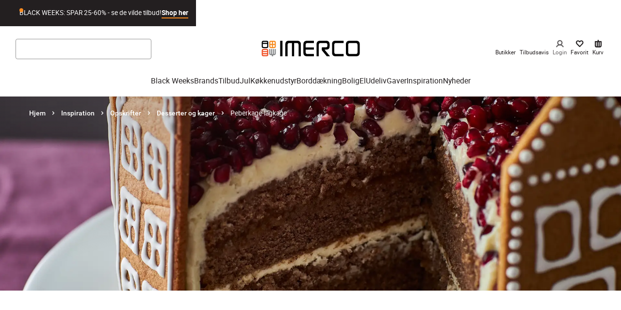

--- FILE ---
content_type: text/css
request_url: https://www.imerco.dk/_next/static/css/2545a56853d01c2f.css
body_size: 12120
content:
.M11Hero_wrapperHero__dyeDc{position:relative;padding:48px 16px 16px;word-break:break-word}@media screen and (min-width:1024px){.M11Hero_wrapperHero__dyeDc{padding:60px 40px 16px}}@media screen and (min-width:1440px){.M11Hero_wrapperHero__dyeDc{padding:80px 140px 16px}}@media screen and (min-width:1024px){.M11Hero_wrapperHero__dyeDc.M11Hero_noImage__YsA_v{padding:80px 140px}}.M11Hero_wrapperHero__dyeDc .M11Hero_disclaimer__rCb_e{margin-top:24px;color:#231f20;text-align:left;font-family:Roboto,Arial,Sans-Serif;font-weight:400;font-size:12px;line-height:1.4;letter-spacing:normal;text-transform:none}.M11Hero_wrapperHero__dyeDc .M11Hero_disclaimer__rCb_e>*{display:-webkit-box;-webkit-line-clamp:3;-webkit-box-orient:vertical;overflow:hidden;line-height:1.4}@media screen and (min-width:1024px){.M11Hero_wrapperHero__dyeDc .M11Hero_disclaimer__rCb_e{max-width:600px;position:absolute;bottom:60px;left:8px;max-height:20px;display:block;-webkit-line-clamp:unset;-webkit-box-orient:unset}.M11Hero_heroContainer__PeeS5.M11Hero_reversed__rj6bB~.M11Hero_wrapperHero__dyeDc .M11Hero_disclaimer__rCb_e{left:auto;right:8px}}.M11Hero_wrapperHero__dyeDc .M11Hero_disclaimer__rCb_e a{text-decoration:underline;color:inherit;font-weight:700}.M11Hero_wrapperHero__dyeDc .M11Hero_disclaimer__rCb_e.M11Hero_noImage__YsA_v{position:relative;overflow:visible;margin-top:16px}.M11Hero_wrapperHero__dyeDc .M11Hero_disclaimer__rCb_e.M11Hero_noImage__YsA_v>*{position:relative;z-index:1}.M11Hero_wrapperHero__dyeDc .M11Hero_disclaimer__rCb_e.M11Hero_noImage__YsA_v:after{content:"";position:absolute;bottom:-24px;left:50%;transform:translateX(-50%);width:100vw;height:calc(100% + 40px);background-color:var(--color-background,#fff)}@media screen and (min-width:1024px){.M11Hero_wrapperHero__dyeDc .M11Hero_disclaimer__rCb_e.M11Hero_noImage__YsA_v{max-width:600px;position:absolute;bottom:-24px}.M11Hero_wrapperHero__dyeDc .M11Hero_disclaimer__rCb_e.M11Hero_noImage__YsA_v:after{display:none}}.M11Hero_wrapperHero__dyeDc .M11Hero_heroContainer__PeeS5{display:flex;flex-direction:column;align-items:center;color:var(--color-foreground)}@media screen and (min-width:1024px){.M11Hero_wrapperHero__dyeDc .M11Hero_heroContainer__PeeS5{align-items:flex-start;flex-direction:row;justify-content:space-between;gap:32px}.M11Hero_wrapperHero__dyeDc .M11Hero_heroContainer__PeeS5.M11Hero_reversed__rj6bB{flex-direction:row-reverse}.M11Hero_wrapperHero__dyeDc .M11Hero_heroContainer__PeeS5.M11Hero_reversed__rj6bB~.M11Hero_disclaimer__rCb_e{left:calc(400px + 72px);right:auto;padding-right:8px;max-width:none}}@media screen and (min-width:1440px){.M11Hero_wrapperHero__dyeDc .M11Hero_heroContainer__PeeS5.M11Hero_reversed__rj6bB~.M11Hero_disclaimer__rCb_e{left:calc(400px + 172px)}}.M11Hero_wrapperHero__dyeDc .M11Hero_heroContainer__PeeS5.M11Hero_noImage__YsA_v{align-items:center;justify-content:center}.M11Hero_wrapperHero__dyeDc .M11Hero_background__dfPEV{position:absolute;width:100%;top:0;left:0;z-index:-1;padding-top:80px;background-color:var(--color-main);height:calc(100% - 104px)}.M11Hero_wrapperHero__dyeDc .M11Hero_background__dfPEV.M11Hero_noImage__YsA_v{height:100%}@media screen and (min-width:1024px){.M11Hero_wrapperHero__dyeDc .M11Hero_background__dfPEV{height:calc(100% - 85px)}}.M11Hero_wrapperHero__dyeDc .M11Hero_watermark__iWRqn{position:absolute;top:0;left:0;width:100%;height:100%;display:flex;align-items:center;justify-content:center;z-index:0;pointer-events:none;overflow:hidden;background-color:var(--color-main);border-radius:6px}@media screen and (max-width:767px){.M11Hero_wrapperHero__dyeDc .M11Hero_watermark__iWRqn{border-radius:4px}}.M11Hero_wrapperHero__dyeDc .M11Hero_watermark__iWRqn img,.M11Hero_wrapperHero__dyeDc .M11Hero_watermark__iWRqn svg{color:var(--color-watermark-bg,#eee);position:absolute;transform:rotate(12deg);opacity:calc(var(--color-watermark-opacity, 20) / 100)}.M11Hero_wrapperHero__dyeDc .M11Hero_watermarkLogo__aCF_I img,.M11Hero_wrapperHero__dyeDc .M11Hero_watermarkLogo__aCF_I svg{width:925px;height:1038px;left:0;top:100px}@media screen and (min-width:1024px){.M11Hero_wrapperHero__dyeDc .M11Hero_watermarkLogo__aCF_I img,.M11Hero_wrapperHero__dyeDc .M11Hero_watermarkLogo__aCF_I svg{width:1346px;height:1510px;left:-51px;top:100px}}@media screen and (min-width:1440px){.M11Hero_wrapperHero__dyeDc .M11Hero_watermarkLogo__aCF_I img,.M11Hero_wrapperHero__dyeDc .M11Hero_watermarkLogo__aCF_I svg{left:100px;top:110px}}@media screen and (min-width:1024px){.M11Hero_wrapperHero__dyeDc .M11Hero_watermarkPercent__P_iXu img,.M11Hero_wrapperHero__dyeDc .M11Hero_watermarkPercent__P_iXu svg{width:1111px;height:1112px;left:340px}.M11Hero_wrapperHero__dyeDc .M11Hero_waterMarkNoImg__3RqYy img,.M11Hero_wrapperHero__dyeDc .M11Hero_waterMarkNoImg__3RqYy svg{left:unset}}.Typography_component__rf_Ck.Typography_display-XL__AXAp_{font-family:din-condensed,Arial,Sans-Serif;font-weight:600;font-size:84px;line-height:1;letter-spacing:normal;text-transform:uppercase}@media screen and (min-width:768px){.Typography_component__rf_Ck.Typography_display-XL__AXAp_{font-size:90px}}@media screen and (min-width:1024px){.Typography_component__rf_Ck.Typography_display-XL__AXAp_{font-size:150px}}.Typography_component__rf_Ck.Typography_display-L__D8Wdj{font-family:din-condensed,Arial,Sans-Serif;font-weight:600;font-size:80px;line-height:1;letter-spacing:normal;text-transform:uppercase}@media screen and (min-width:768px){.Typography_component__rf_Ck.Typography_display-L__D8Wdj{font-size:90px}}@media screen and (min-width:1024px){.Typography_component__rf_Ck.Typography_display-L__D8Wdj{font-size:120px}}.Typography_component__rf_Ck.Typography_display-M__zrSVN{font-family:din-condensed,Arial,Sans-Serif;font-weight:600;font-size:64px;line-height:1;letter-spacing:normal;text-transform:uppercase}@media screen and (min-width:768px){.Typography_component__rf_Ck.Typography_display-M__zrSVN{font-size:76px}}@media screen and (min-width:1024px){.Typography_component__rf_Ck.Typography_display-M__zrSVN{font-size:100px}}.Typography_component__rf_Ck.Typography_title-XL__yAb2z{font-family:din-condensed,Arial,Sans-Serif;font-weight:600;font-size:52px;line-height:1.1;letter-spacing:normal;text-transform:uppercase}@media screen and (min-width:768px){.Typography_component__rf_Ck.Typography_title-XL__yAb2z{font-size:68px}}@media screen and (min-width:1024px){.Typography_component__rf_Ck.Typography_title-XL__yAb2z{font-size:80px}}.Typography_component__rf_Ck.Typography_title-L__7lyU2{font-family:din-condensed,Arial,Sans-Serif;font-weight:600;font-size:40px;line-height:1.1;letter-spacing:normal;text-transform:uppercase}@media screen and (min-width:768px){.Typography_component__rf_Ck.Typography_title-L__7lyU2{font-size:46px}}@media screen and (min-width:1024px){.Typography_component__rf_Ck.Typography_title-L__7lyU2{font-size:70px}}.Typography_component__rf_Ck.Typography_title-M__0Wmi_{font-family:din-condensed,Arial,Sans-Serif;font-weight:600;font-size:38px;line-height:1.1;letter-spacing:normal;text-transform:uppercase}@media screen and (min-width:768px){.Typography_component__rf_Ck.Typography_title-M__0Wmi_{font-size:40px}}@media screen and (min-width:1024px){.Typography_component__rf_Ck.Typography_title-M__0Wmi_{font-size:60px}}.Typography_component__rf_Ck.Typography_title-S___7_01{font-family:din-condensed,Arial,Sans-Serif;font-weight:600;font-size:32px;line-height:1.1;letter-spacing:normal;text-transform:uppercase}@media screen and (min-width:768px){.Typography_component__rf_Ck.Typography_title-S___7_01{font-size:36px}}@media screen and (min-width:1024px){.Typography_component__rf_Ck.Typography_title-S___7_01{font-size:40px}}.Typography_component__rf_Ck.Typography_title-XS__8m5QC{font-family:din-condensed,Arial,Sans-Serif;font-weight:600;font-size:26px;line-height:1.1;letter-spacing:normal;text-transform:uppercase}@media screen and (min-width:768px){.Typography_component__rf_Ck.Typography_title-XS__8m5QC{font-size:25px}}@media screen and (min-width:1024px){.Typography_component__rf_Ck.Typography_title-XS__8m5QC{font-size:28px}}.Typography_component__rf_Ck.Typography_title-XXS___mdTu{font-family:din-condensed,Arial,Sans-Serif;font-weight:600;font-size:22px;line-height:1.1;letter-spacing:normal;text-transform:uppercase}@media screen and (min-width:768px){.Typography_component__rf_Ck.Typography_title-XXS___mdTu{font-size:24px}}@media screen and (min-width:1024px){.Typography_component__rf_Ck.Typography_title-XXS___mdTu{font-size:26px}}.Typography_component__rf_Ck.Typography_paragraph-XXL__y_qdu{font-family:Roboto,Arial,Sans-Serif;font-weight:400;font-size:20px;line-height:1.4;letter-spacing:normal;text-transform:none}@media screen and (min-width:1024px){.Typography_component__rf_Ck.Typography_paragraph-XXL__y_qdu{font-size:22px}}.Typography_component__rf_Ck.Typography_paragraph-XL___jTeQ{font-family:Roboto,Arial,Sans-Serif;font-weight:400;font-size:18px;line-height:1.4;letter-spacing:normal;text-transform:none}@media screen and (min-width:1024px){.Typography_component__rf_Ck.Typography_paragraph-XL___jTeQ{font-size:20px}}.Typography_component__rf_Ck.Typography_paragraph-L__3E9kP{font-family:Roboto,Arial,Sans-Serif;font-weight:400;font-size:16px;line-height:1.4;letter-spacing:normal;text-transform:none}@media screen and (min-width:1024px){.Typography_component__rf_Ck.Typography_paragraph-L__3E9kP{font-size:18px}}.Typography_component__rf_Ck.Typography_paragraph-M__o7i97{font-family:Roboto,Arial,Sans-Serif;font-weight:400;font-size:16px;line-height:1.4;letter-spacing:normal;text-transform:none}.Typography_component__rf_Ck.Typography_paragraph-S__jYhPD{font-family:Roboto,Arial,Sans-Serif;font-weight:400;font-size:14px;line-height:1.4;letter-spacing:normal;text-transform:none}.Typography_component__rf_Ck.Typography_disclaimer-M__kynII,.Typography_component__rf_Ck.Typography_paragraph-XS__46ww_{font-family:Roboto,Arial,Sans-Serif;font-weight:400;font-size:12px;line-height:1.4;letter-spacing:normal;text-transform:none}.Typography_component__rf_Ck.Typography_disclaimer-S__o4I61{font-family:Roboto,Arial,Sans-Serif;font-weight:400;font-size:10px;line-height:1.4;letter-spacing:normal;text-transform:none}.Typography_component__rf_Ck.Typography_textLink-L__wx2n6{font-family:Roboto,Arial,Sans-Serif;font-weight:500;font-size:18px;line-height:1.4;letter-spacing:normal;text-transform:none}.Typography_component__rf_Ck.Typography_textLink-M__UICfO{font-family:Roboto,Arial,Sans-Serif;font-weight:500;font-size:16px;line-height:1.4;letter-spacing:normal;text-transform:none}.Typography_component__rf_Ck.Typography_textLink-S__hILOP{font-family:Roboto,Arial,Sans-Serif;font-weight:500;font-size:12px;line-height:1.4;letter-spacing:normal;text-transform:none}.Typography_component__rf_Ck.Typography_trumpet-XL__dsaLd{font-family:Echo Soul Alt Regular,Arial,Sans-Serif;font-weight:400;font-size:22px;line-height:1;letter-spacing:1px;text-transform:none}@media screen and (min-width:768px){.Typography_component__rf_Ck.Typography_trumpet-XL__dsaLd{font-size:26px}}@media screen and (min-width:1024px){.Typography_component__rf_Ck.Typography_trumpet-XL__dsaLd{font-size:28px}}.Typography_component__rf_Ck.Typography_isBold__6gKEW{font-weight:700}.Typography_component__rf_Ck.Typography_isMedium__S25wB{font-weight:500}.Typography_component__rf_Ck.Typography_isRegular__SdcoM{font-weight:400}.campaignRedirecter_campaignRedirecterContainer__9FJqg{display:flex;justify-content:space-between;padding:16px;font-weight:500;font-size:14px;border-left:2px solid #f68a20;margin-bottom:8px;background-color:#f7f7f8}@media screen and (min-width:768px){.campaignRedirecter_campaignRedirecterContainer__9FJqg{font-size:15px}}.campaignRedirecter_campaignRedirecterContainer__9FJqg .campaignRedirecter_campaignRedirecterTranslation__hJhYC{display:flex;justify-content:space-between;align-items:center;background-color:#f7f7f8}.campaignRedirecter_campaignRedirecterContainer__9FJqg .campaignRedirecter_campaignRedirecterText__zBvew{display:flex;justify-content:space-between;background-color:#f7f7f8}.campaignRedirecter_campaignRedirecterContainer__9FJqg .campaignRedirecter_campaignRedirecterDetails__qfBTP{margin-right:4px}.freight_freightComponent__tvDl8{padding:16px;text-align:center;color:#fff;background-color:#5f8f82}.freight_freightComponent__tvDl8 .freight_freightHeadline__UxEox{text-transform:uppercase;font-size:15px;font-weight:500;line-height:20px}@media screen and (min-width:768px){.freight_freightComponent__tvDl8 .freight_freightHeadline__UxEox{line-height:normal}}.freight_freightComponent__tvDl8 .freight_freightCost__tsXNK{font-size:14px}.CardCarousel_component__K5_dI{overflow:hidden}.CardCarousel_carousel__aTE_o{position:relative}.CardCarousel_navBtn__ZvRzZ{position:absolute;top:calc(50% - 31px);left:24px;z-index:10;border:none;padding:0;margin:0;width:40px;height:62px;border-radius:24px;background:#fff;box-shadow:4px 0 20px 2px #0003;cursor:pointer}.CardCarousel_navBtn__ZvRzZ svg{width:16px;height:16px}.CardCarousel_navBtn__ZvRzZ.CardCarousel_next__Kypf_{left:auto;right:24px}.CardCarousel_navBtn__ZvRzZ:disabled{display:none}@media screen and (max-width:1023px){.CardCarousel_navBtn__ZvRzZ{display:none}}.CardCarousel_header__2s6ZQ{display:flex;justify-content:space-between;align-items:center}@media screen and (max-width:767px){.CardCarousel_header__2s6ZQ{display:block}}.ProductAttributes_attributes__N2Xj8 .ProductAttributes_summary__3KL2v{overflow:hidden;text-overflow:ellipsis;white-space:nowrap;min-height:1lh;font-size:12px;line-height:1.3;max-width:90%}@media screen and (min-width:1024px){.ProductAttributes_attributes__N2Xj8 .ProductAttributes_summary__3KL2v{font-size:14px}}.ProductAttributes_attributes__N2Xj8 .ProductAttributes_variantsPlaceholder__zyvpg,.ProductAttributes_attributes__N2Xj8 .ProductAttributes_variants__qkI9x{margin-top:4px}.ProductAttributes_attributes__N2Xj8 .ProductAttributes_variantsPlaceholder__zyvpg{font-size:11px;line-height:1.3;height:1lh}@media screen and (min-width:1024px){.ProductAttributes_attributes__N2Xj8 .ProductAttributes_variantsPlaceholder__zyvpg{font-size:13px}}.ProductAttributes_variants__qkI9x{display:flex;align-items:center;color:#757679}.ProductAttributes_variants__qkI9x .ProductAttributes_colors__H_zni{display:flex;align-items:center}.ProductAttributes_variants__qkI9x .ProductAttributes_color__59PtX{display:block;width:12px;height:12px;border-radius:50%;border:1px solid #f1f1f2}.ProductAttributes_variants__qkI9x .ProductAttributes_color__59PtX:not(:first-child){margin-left:-4px}.ProductAttributes_variants__qkI9x .ProductAttributes_inverseBorder__h9Q34{width:11px;height:11px;border-color:#d1d2d4}.ProductAttributes_variants__qkI9x .ProductAttributes_label__ZozEV,.ProductAttributes_variants__qkI9x .ProductAttributes_overflowText__3HYj9{display:block;font-size:11px;line-height:1.3}@media screen and (min-width:1024px){.ProductAttributes_variants__qkI9x .ProductAttributes_label__ZozEV,.ProductAttributes_variants__qkI9x .ProductAttributes_overflowText__3HYj9{font-size:13px}}.ProductAttributes_variants__qkI9x .ProductAttributes_overflowText__3HYj9{margin-left:2px}.ProductAttributes_variants__qkI9x .ProductAttributes_label__ZozEV{text-decoration:underline;margin-right:4px}.WishlistButton_wishlist__doFrQ{cursor:pointer;background:none;border:none;box-shadow:none;padding:4px}.WishlistButton_wishlist__doFrQ .WishlistButton_icon__YFLlr{display:block;width:24px;height:24px}.ProductLabels_labels__9tib9{display:flex;flex-wrap:wrap;list-style:none;gap:4px}.ProductLabels_labels__9tib9 .ProductLabels_item__PhmSq{display:inline-block;padding:3px 6px;background-color:#ebe3db;color:#231f20;border-radius:2px;font-size:12px;line-height:1.4}@media screen and (min-width:1024px){.ProductLabels_labels__9tib9 .ProductLabels_item__PhmSq{font-size:14px}}@media screen and (min-width:768px){.ProductLabels_labels__9tib9 .ProductLabels_item__PhmSq{padding:4px 8px}}.ProductPrices_prices__YoqPk{display:flex;flex-direction:column;justify-content:flex-start;align-items:flex-start;font-size:14px;line-height:1.4;min-height:2.0714lh}.ProductPrices_price__Acd2Q{position:relative}.ProductPrices_price__Acd2Q.ProductPrices_sale__o1Ldp{color:#db3535;font-size:15px}.ProductPrices_price__Acd2Q.ProductPrices_disabled__ECKzO{color:#757679}.ProductPrices_price__Acd2Q.ProductPrices_disabled__ECKzO:after{content:"";display:block;width:100%;height:1px;background-color:currentColor;position:absolute;top:50%;left:0}.ProductPrices_price__Acd2Q .ProductPrices_emphasized__WHDhg{font-weight:500}.ProductCardMedia_cardMedia__wffis{position:relative;aspect-ratio:6/7}.ProductCardMedia_cardMedia__wffis:is(img,video){object-fit:cover;object-position:center}@media screen and (min-width:1024px){.ProductCardMedia_cardMedia__wffis{aspect-ratio:1/1}.ProductCardMedia_cardMedia__wffis:is(img,video){object-fit:cover;object-position:center}}@media(hover:hover){.ProductCardMedia_cardMedia__wffis.ProductCardMedia_isHoverable__wdAsI:hover .ProductCardMedia_packshot__stble{opacity:0}.ProductCardMedia_cardMedia__wffis.ProductCardMedia_isHoverable__wdAsI:hover .ProductCardMedia_secondaryImage__KwAPw{opacity:1}}.ProductCardMedia_cardMedia__wffis .ProductCardMedia_packshot__stble{position:absolute;inset:0;width:65%;height:65%;top:52.5%;left:50%;transform:translate(-50%,-50%);mix-blend-mode:multiply;transition:opacity .25s ease-in-out}@media screen and (min-width:1024px){.ProductCardMedia_cardMedia__wffis .ProductCardMedia_packshot__stble{top:50%}}.ProductCardMedia_cardMedia__wffis .ProductCardMedia_image__pTKGd{width:100%;height:100%}.ProductCardMedia_cardMedia__wffis .ProductCardMedia_primaryImage__HxoXe{object-fit:contain}.ProductCardMedia_cardMedia__wffis .ProductCardMedia_secondaryImage__KwAPw{position:absolute;inset:0;object-fit:cover;object-position:center;opacity:0;transition:opacity .25s ease-in-out;touch-action:none;pointer-events:none}.ProductCampaign_campaign__OLcdX{font-style:italic;font-size:12px;line-height:1.3;min-height:2lh}.ProductCampaign_campaign__OLcdX .ProductCampaign_notifications__IjHiZ{display:inline-flex;align-items:center}.ProductCampaign_campaign__OLcdX .ProductCampaign_campaignText__7GXLr{width:100%;overflow:hidden;display:-webkit-box;line-clamp:2;-webkit-line-clamp:2;-webkit-box-orient:vertical}.ProductCampaign_campaign__OLcdX .ProductCampaign_notificationText__mgXfa+.ProductCampaign_notificationText__mgXfa:before{content:"";display:inline-block;height:.9em;margin-bottom:-.1em;width:.5px;background-color:#87888b;margin-inline:6px}.Multibuy_multibuyComponent__pRUld{display:flex;flex-direction:column;justify-content:flex-start;align-items:flex-start;font-size:14px;line-height:1.4;min-height:2.0714lh}.Multibuy_multibuy__6uuYA{position:relative}.Multibuy_multibuy__6uuYA.Multibuy_sale__fH_H_{color:#db3535;font-size:15px}.Multibuy_multibuy__6uuYA.Multibuy_disabled__xRWia{color:#757679}.Multibuy_multibuy__6uuYA.Multibuy_disabled__xRWia:after{content:"";display:block;width:100%;height:1px;background-color:currentColor;position:absolute;top:50%;left:0}.Multibuy_multibuy__6uuYA .Multibuy_emphasized__jbizh{font-weight:500}.NewProductCard_card__dD3vt{display:flex;flex-direction:column;text-decoration:none;color:#231f20;border-bottom:1px solid #e1e1e1;position:relative}.NewProductCard_card__dD3vt .NewProductCard_media__D4slz{position:relative;flex-shrink:0}.NewProductCard_card__dD3vt .NewProductCard_images__H4Ydl{background-color:#f7f7f8}.NewProductCard_card__dD3vt .NewProductCard_labels__vgR7x{position:absolute;width:100%;top:0;left:0;padding:4px}@media screen and (min-width:768px){.NewProductCard_card__dD3vt .NewProductCard_labels__vgR7x{padding:8px}}.NewProductCard_card__dD3vt .NewProductCard_splash__0ciYS{position:absolute;bottom:4px;left:4px}@media screen and (min-width:768px){.NewProductCard_card__dD3vt .NewProductCard_splash__0ciYS{bottom:8px;left:8px}}.NewProductCard_card__dD3vt .NewProductCard_content__QikA2{position:relative;display:flex;flex-direction:column;flex-grow:1;padding-block:12px 16px}.NewProductCard_card__dD3vt .NewProductCard_header__SZ2nb{display:flex;align-items:flex-start}.NewProductCard_card__dD3vt .NewProductCard_titles__ipDJd{padding-right:40px;margin-bottom:16px}.NewProductCard_card__dD3vt .NewProductCard_brand__Bpfb9{font-weight:500;margin-bottom:4px;font-size:14px;line-height:1.2;min-height:1lh;overflow:hidden;text-overflow:ellipsis;white-space:nowrap}@media screen and (min-width:1024px){.NewProductCard_card__dD3vt .NewProductCard_brand__Bpfb9{font-size:18px}}.NewProductCard_card__dD3vt .NewProductCard_name__eXFkb{color:#4f4c4d;font-size:13px;line-height:1.3;min-height:1lh;overflow:hidden;text-overflow:ellipsis;white-space:nowrap}@media screen and (min-width:1024px){.NewProductCard_card__dD3vt .NewProductCard_name__eXFkb{font-size:16px}}.NewProductCard_card__dD3vt .NewProductCard_wishlistButton__9bA8S{position:absolute;top:0;right:0;padding:8px}@media screen and (min-width:768px){.NewProductCard_card__dD3vt .NewProductCard_wishlistButton__9bA8S{padding-inline:12px}}.NewProductCard_card__dD3vt .NewProductCard_attributes__VKch4{width:100%;margin-bottom:16px}.NewProductCard_card__dD3vt .NewProductCard_multibuy__X4lho,.NewProductCard_card__dD3vt .NewProductCard_prices__4S_Xn{margin-top:auto;margin-bottom:4px;align-self:flex-start}.NewProductCard_card__dD3vt .NewProductCard_campaignText__9wZRf{margin-bottom:4px}.NewProductCard_card__dD3vt.NewProductCard_opaque__o3t7A{border-bottom:none;box-shadow:.5px 1px 1px #231f200d}.NewProductCard_card__dD3vt.NewProductCard_opaque__o3t7A .NewProductCard_content__QikA2{background-color:#fff;padding-inline:20px}.NewProductCard_card__dD3vt.NewProductCard_opaque__o3t7A .NewProductCard_titles__ipDJd{padding-right:12px}.NewProductCard_card__dD3vt.NewProductCard_opaque__o3t7A .NewProductCard_wishlistButton__9bA8S{right:4px}.Dialog_dialogOverlay__zlxcK{background:#aeaeaf;position:fixed;inset:0;z-index:1000;animation:Dialog_overlayShow__aBXbn .2s ease-in-out forwards}.Dialog_dialogContent__9m7dy{width:90%;background-color:#fff;position:fixed;top:50%;left:50%;transform:translate(-50%,-50%);animation:Dialog_contentShow__xPpnQ .2s ease-in-out forwards;z-index:1001}.Dialog_dialogContent__9m7dy:focus{outline:none}@media screen and (min-width:768px){.Dialog_dialogContent__9m7dy{width:auto;max-width:500px}}.Dialog_dialogClose__tl3wp{padding:8px;display:flex;cursor:pointer}.Dialog_dialogClose__tl3wp:focus-visible{outline:none;box-shadow:0 1px 4px #005fcc29,0 0 0 3px #005fcc}.Dialog_dialogHeader__oQCGx{display:flex;width:100%;justify-content:flex-end;padding:8px;border-bottom:1px solid #ebe3db}@keyframes Dialog_overlayShow__aBXbn{0%{opacity:0}to{opacity:.5}}@keyframes Dialog_contentShow__xPpnQ{0%{opacity:0}to{opacity:1}}.Spinner_spinner__sSKFc{--offset:187;--duration:1.4s;animation:Spinner_rotator__q5OJW var(--duration) ease-in-out infinite}@keyframes Spinner_rotator__q5OJW{0%{transform:rotate(0deg)}to{transform:rotate(1turn)}}.Spinner_path__MLGfM{stroke-dasharray:var(--offset);stroke-dashoffset:0;transform-origin:center}@keyframes Spinner_colors___p7Wj{0%{stroke:#fff;fill:#fff}25%{stroke:#f68b1f;fill:#f68b1f}50%{stroke:#86888a;fill:#86888a}75%{stroke:#f04e23;fill:#f04e23}to{stroke:#fff;fill:#fff}}@keyframes Spinner_dash__EZsSj{0%{stroke-dashoffset:var(--offset);fill-dashoffset:var(--offset)}50%{stroke-dashoffset:calc(var(--offset) / 4);transform:rotate(135deg)}to{stroke-dashoffset:var(--offset);transform:rotate(450deg)}}.FavouriteButton_favWrapper__kpHFZ{display:flex}.FavouriteButton_favWrapper__kpHFZ button{min-height:28px}.FavouriteButton_favWrapper__kpHFZ svg{height:28px;width:28px}.WishCloudButton_wishCloudWrapper__n7toi{display:flex;align-items:center;margin-right:4px}.WishCloudButton_wishCloudWrapper__n7toi button{padding:10px;background-size:20px}.WishCloudButton_wishCloudWrapper__n7toi button:focus-visible{box-shadow:inset 0 1px 4px #005fcc29,inset 0 0 0 3px #005fcc}@media screen and (min-width:768px){.WishCloudButton_wishCloudWrapper__n7toi button{padding:15px;background-size:30px}}.PDPProductCard_toolBarMobile__R0Xwe{display:flex;position:absolute;right:0;bottom:0;z-index:1;height:28px;flex-direction:row;justify-content:end;margin-bottom:16px;margin-right:16px}@media screen and (min-width:768px){.PDPProductCard_toolBarMobile__R0Xwe{display:none}}.PDPProductCard_toolBar__1bXJ_{position:relative;display:none;height:28px}@media screen and (min-width:768px){.PDPProductCard_toolBar__1bXJ_{display:flex;flex-direction:row;justify-content:end;margin-bottom:16px}}.PDPProductCard_splash__jMmC9{align-self:center}.PDPProductCard_mobileSplash__Ilsuz{position:absolute;z-index:1;bottom:16px;left:16px}.PDPProductCard_wishCloudBtn__j24Ru button{background-size:25px 25px;margin-right:0}.PDPProductCard_campaignText__8NFql{color:#db3535;margin-top:4px}.PDPProductCard_campaignText__8NFql.PDPProductCard_alignLeft__gRAlP{text-align:left}.PDPProductCard_infoWrapper__yuo8V{padding:16px}@media screen and (min-width:768px){.PDPProductCard_infoWrapper__yuo8V{position:relative;padding:24px;font-size:14px;line-height:1.5}}.BrandLink_clickableBrandLabel__brJT8{cursor:pointer;text-decoration:none;display:block}.BrandLink_clickableBrandLabel__brJT8:hover{text-decoration:underline}.BrandLink_clickableBrandLabel__brJT8:focus-visible{box-shadow:0 1px 4px #005fcc29,0 0 0 3px #005fcc}.ZipCheck_zipCheckContainer__3ALSo{margin-top:4px;margin-bottom:4px}.ZipCheck_zipCheckToggleBox__TIAnu{display:flex;flex-direction:column;align-items:center}.ZipCheck_zipCheckToggleButton__M6hVk{background:none;border:none;color:#fff;font-size:14px;text-decoration:underline;font-weight:400;cursor:pointer;transition:opacity .2s ease;padding:0;outline:none}.ZipCheck_zipCheckToggleButton__M6hVk:hover{opacity:1}.ZipCheck_zipCheckToggleButton__M6hVk:focus-visible{box-shadow:0 1px 4px #005fcc29,0 0 0 3px #005fcc}.ZipCheck_zipCheckFields__T331i{display:flex;flex-direction:column;align-items:center;margin-top:8px}.ZipCheck_zipInputWrapper___fyoc{position:relative;display:inline-block}.ZipCheck_zipCheckInput__kmLhS{font-size:14px;font-weight:400;padding:4px 24px 4px 8px;border:1px solid #fff;border-radius:4px;background-color:#fff;color:#231f20;text-align:center;width:80px;transition:border-color .2s ease}.ZipCheck_zipCheckInput__kmLhS::placeholder{color:#87888b}.ZipCheck_zipCheckInput__kmLhS:focus-visible{box-shadow:0 1px 4px #005fcc29,0 0 0 3px #005fcc}.ZipCheck_zipCheckInput__kmLhS.ZipCheck_invalidInput__UvaSB{border-color:#db3535}.ZipCheck_zipCheckStatus__rxY2f{position:absolute;right:10px;top:50%;transform:translateY(-50%);font-size:14px;font-weight:700;pointer-events:none}.ZipCheck_zipCheckStatus__rxY2f svg{width:10px;height:10px}.ZipCheck_zipCheckStatus__rxY2f.ZipCheck_valid__OCcxF{color:#231f20}.ZipCheck_zipCheckStatus__rxY2f.ZipCheck_valid__OCcxF svg{width:14px;height:14px}.ZipCheck_zipCheckStatus__rxY2f.ZipCheck_invalid__ugcA8{color:#231f20}.ZipCheck_zipErrorMessage__8zg6K{position:absolute;top:100%;left:50%;transform:translateX(-50%);margin-top:8px;font-size:14px;color:#fff;background-color:#db3535;border-radius:4px;padding:8px;white-space:nowrap;-webkit-user-select:none;user-select:none;opacity:0;animation:ZipCheck_fadeIn__jyLGI .3s ease-in-out forwards;z-index:10}.ZipCheck_zipErrorMessage__8zg6K:before{content:"";position:absolute;top:-6px;left:50%;transform:translateX(-50%);width:0;height:0;border-left:6px solid #0000;border-right:6px solid #0000;border-bottom:6px solid #db3535}@keyframes ZipCheck_fadeIn__jyLGI{0%{opacity:0;transform:translateX(-50%) translateY(-4px)}to{opacity:1;transform:translateX(-50%) translateY(0)}}.Samedaydelivery_sameDayDeliveryComponent__KSp1z{padding:16px;text-align:center;color:#fff;background-color:#5f8f82}.Samedaydelivery_sameDayDeliveryComponent__KSp1z .Samedaydelivery_sameDayDeliveryHeadline__qtUP5{font-size:14px;font-weight:500;line-height:20px}@media screen and (min-width:768px){.Samedaydelivery_sameDayDeliveryComponent__KSp1z .Samedaydelivery_sameDayDeliveryHeadline__qtUP5{line-height:normal}}.Samedaydelivery_sameDayDeliveryComponent__KSp1z .Samedaydelivery_sameDayDeliveryCountdown__U_YxW{font-size:14px}.container_container__faoDg{margin:0 auto;max-width:1920px;width:100%}.container_gutter__wHLaf{padding-left:16px;padding-right:16px}@media screen and (min-width:768px){.container_gutter__wHLaf{padding-left:60px;padding-right:60px}}@media screen and (min-width:1440px){.container_gutter__wHLaf{padding-left:80px;padding-right:80px}}.container_verticalGutter__zEmoq{padding-top:32px;padding-bottom:32px}.container_container__faoDg.container_fullWidth__uZ_Wc{max-width:100%}.HeroContent_content__GooQB{width:100%;max-width:620px;position:relative;z-index:5;margin-bottom:40px}@media screen and (min-width:1024px){.HeroContent_content__GooQB{margin-top:36px;margin-bottom:0}}.HeroContent_content__GooQB .HeroContent_cta__hLeYq:hover{text-decoration:none}.HeroContent_content__GooQB.HeroContent_noImage__yBiYk{max-width:unset;text-align:center}.HeroContent_content__GooQB .HeroContent_trumpet__cRiWj{font-family:Echo Soul Alt Regular,Arial,Sans-Serif;font-weight:400;font-size:22px;line-height:1;letter-spacing:1px;text-transform:none}@media screen and (min-width:768px){.HeroContent_content__GooQB .HeroContent_trumpet__cRiWj{font-size:26px}}@media screen and (min-width:1024px){.HeroContent_content__GooQB .HeroContent_trumpet__cRiWj{font-size:28px}}.HeroContent_content__GooQB .HeroContent_title__b2MQj{color:var(--color-text);margin-top:4px}@media screen and (min-width:1024px){.HeroContent_content__GooQB .HeroContent_title__b2MQj{margin-top:8px}}.HeroContent_content__GooQB .HeroContent_title__b2MQj.HeroContent_noParagraph__6prBv{color:inherit;margin-bottom:24px}@media screen and (min-width:1024px){.HeroContent_content__GooQB .HeroContent_title__b2MQj.HeroContent_noParagraph__6prBv{margin-bottom:40px}}.HeroContent_content__GooQB .HeroContent_title__b2MQj.HeroContent_noSpace__jukiM{margin-bottom:0}.HeroContent_content__GooQB .HeroContent_title__b2MQj.HeroContent_withButton__32t_n{margin-bottom:24px}@media screen and (min-width:1024px){.HeroContent_content__GooQB .HeroContent_title__b2MQj.HeroContent_withButton__32t_n{margin-bottom:40px}}.HeroContent_content__GooQB .HeroContent_paragraph__JF7HS{color:var(--color-text);font-family:Roboto,Arial,Sans-Serif;font-weight:400;font-size:16px;line-height:1.4;letter-spacing:normal;text-transform:none;margin-bottom:16px;margin-top:8px}@media screen and (min-width:1024px){.HeroContent_content__GooQB .HeroContent_paragraph__JF7HS{font-size:18px}}.HeroContent_content__GooQB .HeroContent_paragraph__JF7HS ul{list-style-position:inside;display:flex;flex-direction:column;gap:16px}.HeroContent_content__GooQB .HeroContent_paragraph__JF7HS ul li{list-style:none;position:relative;padding-left:16px}.HeroContent_content__GooQB .HeroContent_paragraph__JF7HS ul li:before{content:"";position:absolute;top:8px;left:0;width:8px;height:8px;background-color:var(--color-bullet-color);border-radius:50%}.HeroContent_content__GooQB .HeroContent_paragraph__JF7HS.HeroContent_noSpace__jukiM{margin-bottom:0}@media screen and (min-width:1024px){.HeroContent_content__GooQB .HeroContent_paragraph__JF7HS{margin-bottom:16px}}@media screen and (min-width:1440px){.HeroContent_content__GooQB .HeroContent_paragraph__JF7HS{margin-bottom:24px;margin-top:8px}}.HeroContent_content__GooQB .HeroContent_paragraph__JF7HS a{text-decoration:none;color:inherit;font-weight:700}.HeroImage_media__rOL_H{position:relative;width:100%;max-width:calc(500px + 12px);padding-right:12px;border-radius:6px}@media screen and (max-width:767px){.HeroImage_media__rOL_H{border-radius:4px}}@media screen and (min-width:1024px){.HeroImage_media__rOL_H{max-width:calc(400px + 12px)}}.HeroImage_media__rOL_H .HeroImage_mediaWrapper__OHl8O{position:relative;display:flex;align-items:center;justify-content:center;border-radius:inherit;filter:drop-shadow(0 2px 20px rgba(0,0,0,.1));aspect-ratio:1/1}.HeroImage_media__rOL_H .HeroImage_mediaWrapper__OHl8O:is(img,video){object-fit:cover;object-position:center}@media screen and (min-width:1024px){.HeroImage_media__rOL_H .HeroImage_mediaWrapper__OHl8O{aspect-ratio:3/4}.HeroImage_media__rOL_H .HeroImage_mediaWrapper__OHl8O:is(img,video){object-fit:cover;object-position:center}}.HeroImage_media__rOL_H .HeroImage_mediaWrapper__OHl8O.HeroImage_isVerticalOnMobile__uU_Xq{aspect-ratio:3/4}.HeroImage_media__rOL_H .HeroImage_mediaWrapper__OHl8O.HeroImage_isVerticalOnMobile__uU_Xq:is(img,video){object-fit:cover;object-position:center}.HeroImage_media__rOL_H .HeroImage_watermark__WAwfs{position:absolute;top:0;left:0;width:100%;height:100%;display:flex;align-items:center;justify-content:center;z-index:0;pointer-events:none;overflow:hidden;background-color:var(--color-main);border-radius:6px}@media screen and (max-width:767px){.HeroImage_media__rOL_H .HeroImage_watermark__WAwfs{border-radius:4px}}.HeroImage_media__rOL_H .HeroImage_watermark__WAwfs img,.HeroImage_media__rOL_H .HeroImage_watermark__WAwfs svg{color:var(--color-watermark-bg,#eee);position:absolute;transform:rotate(12deg);opacity:calc(var(--color-watermark-opacity, 20) / 100)}.HeroImage_media__rOL_H .HeroImage_watermarkPercentMobile__GSg6b img,.HeroImage_media__rOL_H .HeroImage_watermarkPercentMobile__GSg6b svg{width:698px;height:699px}.HeroImage_media__rOL_H .HeroImage_watermarkLogoImage__AQYTt img,.HeroImage_media__rOL_H .HeroImage_watermarkLogoImage__AQYTt svg{top:0;width:500px;height:600px}@media screen and (min-width:1024px){.HeroImage_media__rOL_H .HeroImage_watermarkLogoImage__AQYTt img,.HeroImage_media__rOL_H .HeroImage_watermarkLogoImage__AQYTt svg{width:585px;height:695px}}.HeroImage_media__rOL_H .HeroImage_mediaElement__7zkcZ{position:relative;width:100%;height:100%;border-radius:inherit;overflow:hidden}.HeroImage_media__rOL_H .HeroImage_mediaElement__7zkcZ.HeroImage_imageOnBackground__GDk0X{width:80%;height:80%}.HeroImage_media__rOL_H .HeroImage_shadow__t_IWc{position:absolute;width:100%;height:100%;bottom:-12px;right:-12px;border-radius:8px;z-index:-1;background-color:var(--color-image-shadow)}.HeroImage_media__rOL_H .HeroImage_shadowGradient__5g3m5{position:absolute;width:100%;height:100%;bottom:-12px;right:-12px;border-radius:8px;z-index:-1;background-image:linear-gradient(0deg,#e5ca59 .23%,#fffad2 25.13%,#f9f0c0 30.11%,#ecd893 39.07%,#d7b14c 51.02%,#c9961a 59.98%,#e9cd75 80.89%,#f2dc8e 86.86%,#fffad2 99.81%)}.PLPHero_plpHero___9_Oi{position:relative;overflow:hidden;background-color:var(--color-main,#f6f4f1);max-width:1920px;width:100%;margin:0 auto}.PLPHero_plpHero___9_Oi .PLPHero_imageContainer__qd3mT{position:relative;width:100vw;margin-left:calc(50% - 50vw);margin-right:calc(50% - 50vw);height:100%;overflow:hidden;min-height:300px}@media screen and (min-width:768px){.PLPHero_plpHero___9_Oi .PLPHero_imageContainer__qd3mT{width:100%;margin-left:0;margin-right:0;min-height:400px}}@media screen and (min-width:1440px){.PLPHero_plpHero___9_Oi .PLPHero_imageContainer__qd3mT{width:100%;margin-left:0;margin-right:0;min-height:450px}}@media screen and (min-width:1600px){.PLPHero_plpHero___9_Oi .PLPHero_imageContainer__qd3mT{min-height:500px}}.PLPHero_plpHero___9_Oi .PLPHero_heroImage__63UKZ{position:relative;display:block;width:100%;height:100%;z-index:1}.PLPHero_plpHero___9_Oi .PLPHero_heroImage__63UKZ span{position:absolute!important;top:0;left:0;width:100%!important;height:100%!important}.PLPHero_plpHero___9_Oi .PLPHero_heroImage__63UKZ img{object-fit:cover!important;object-position:center!important}.PLPHero_plpHero___9_Oi .PLPHero_breadcrumbWrapper__ukS4l{position:absolute;top:0;left:0;width:100%;z-index:1;background:linear-gradient(180deg,#00000080,#0000);padding-bottom:16px}.PLPHero_plpHero___9_Oi .PLPHero_breadcrumbScroll__kj02G{overflow-x:auto;overflow-y:hidden;white-space:nowrap;-webkit-overflow-scrolling:touch;scrollbar-width:thin;scrollbar-color:#ffffff4d #0000}.PLPHero_plpHero___9_Oi .PLPHero_breadcrumbScroll__kj02G::-webkit-scrollbar{height:2px;background:#0000}.PLPHero_plpHero___9_Oi .PLPHero_breadcrumbScroll__kj02G::-webkit-scrollbar-thumb{background:#ffffff4d;border-radius:2px}@media screen and (min-width:1024px){.PLPHero_plpHero___9_Oi .PLPHero_breadcrumbScroll__kj02G::-webkit-scrollbar-thumb{background:#fff0;-webkit-transition:background .2s ease;transition:background .2s ease}.PLPHero_plpHero___9_Oi .PLPHero_breadcrumbScroll__kj02G:hover::-webkit-scrollbar-thumb{background:#ffffff4d}}.PLPHero_plpHero___9_Oi .PLPHero_breadcrumbScroll__kj02G ul{padding-bottom:4px;padding-left:24px;padding-right:24px}@media screen and (min-width:1024px){.PLPHero_plpHero___9_Oi .PLPHero_breadcrumbScroll__kj02G ul{padding-left:32px;padding-right:32px}}.PLPHero_plpHero___9_Oi .PLPHero_breadcrumbScroll__kj02G>nav>div{padding-left:0;padding-right:0;max-width:none}.PLPHero_plpHero___9_Oi .PLPHero_breadCrumbScrollDark__xmLzs{scrollbar-color:#0000001a #0000}.PLPHero_plpHero___9_Oi .PLPHero_breadCrumbScrollDark__xmLzs::-webkit-scrollbar{background:#0000}.PLPHero_plpHero___9_Oi .PLPHero_breadCrumbScrollDark__xmLzs::-webkit-scrollbar-thumb{background:#0000001a}@media screen and (min-width:1024px){.PLPHero_plpHero___9_Oi .PLPHero_breadCrumbScrollDark__xmLzs::-webkit-scrollbar-thumb,.PLPHero_plpHero___9_Oi .PLPHero_breadCrumbScrollDark__xmLzs:hover::-webkit-scrollbar-thumb{background:#0000001a}}.PLPHero_plpHero___9_Oi .PLPHero_contentColumn__b5kuy{display:flex;flex-direction:column;justify-content:center;width:100%;padding:24px 16px}@media screen and (min-width:1024px){.PLPHero_plpHero___9_Oi .PLPHero_contentColumn__b5kuy{padding:0 32px 0 0}}.PLPHero_plpHero___9_Oi .PLPHero_contentColumn__b5kuy .headline+.carousel,.PLPHero_plpHero___9_Oi .PLPHero_contentColumn__b5kuy [class*=headline]+[class*=carousel]{margin-top:24px}.PLPHero_plpHero___9_Oi .PLPHero_contentColumn__b5kuy:only-child{min-height:347px;padding-left:16px}@media screen and (min-width:1024px){.PLPHero_plpHero___9_Oi .PLPHero_contentColumn__b5kuy:only-child{min-height:380px;padding-left:32px;min-height:446px}}.PLPHero_plpHero___9_Oi .PLPHero_container__RJUZ9{position:relative;margin:0 auto}.PLPHero_plpHero___9_Oi .PLPHero_headline__gxG6D{position:relative;max-width:685px;color:var(--color-foreground,#231f20)}.PLPHero_plpHero___9_Oi .PLPHero_trumpet__E5aqO{margin-bottom:16px}.PLPHero_plpHero___9_Oi .PLPHero_watermark__7075c{position:absolute;height:auto;fill:var(--watermark-fill,#231f20);opacity:calc(var(--watermark-opacity, 6) / 100)}.PLPHero_plpHero___9_Oi .PLPHero_watermarkLogo__RjJcz{width:850px;transform:rotate(12deg);top:70%;right:unset;left:-5%}@media screen and (min-width:768px){.PLPHero_plpHero___9_Oi .PLPHero_watermarkLogo__RjJcz{width:890px;top:18%;right:-30%;left:unset}}@media screen and (min-width:1024px){.PLPHero_plpHero___9_Oi .PLPHero_watermarkLogo__RjJcz{width:1000px;right:-10%}}@media screen and (min-width:1920px){.PLPHero_plpHero___9_Oi .PLPHero_watermarkLogo__RjJcz{width:1080px;right:0}}.PLPHero_plpHero___9_Oi .PLPHero_watermarkPercent__RaV1Q{width:700px;left:50%;top:50%;transform:translate(-50%,-50%) rotate(10deg)}@media screen and (min-width:768px){.PLPHero_plpHero___9_Oi .PLPHero_watermarkPercent__RaV1Q{left:45%;transform:translateY(-50%) rotate(10deg)}}@media screen and (min-width:1024px){.PLPHero_plpHero___9_Oi .PLPHero_watermarkPercent__RaV1Q{width:1110px;left:45%}}@media screen and (min-width:1920px){.PLPHero_plpHero___9_Oi .PLPHero_watermarkPercent__RaV1Q{width:1280px;left:43%}}.PLPHero_plpHero___9_Oi .PLPHero_carousel__EAtky{position:relative}@media screen and (min-width:1024px){.PLPHero_plpHero___9_Oi.PLPHero_noHeroImage__Pxfuy .PLPHero_contentColumn__b5kuy{padding-right:0}}.PLPHero_plpHero___9_Oi.PLPHero_noHeroImage__Pxfuy .PLPHero_breadcrumbWrapper__ukS4l{background:none}.PLPCarousel_carousel__LLU7q{position:relative}.PLPCarousel_carousel__LLU7q .PLPCarousel_swiper__2aWbh{display:flex;width:calc(100% - 10px);margin-inline:5px}.PLPCarousel_carousel__LLU7q .PLPCarousel_slide__pidqq{width:auto;padding:4px 0}.PLPCarousel_carousel__LLU7q .PLPCarousel_slide__pidqq+.PLPCarousel_slide__pidqq{margin-left:12px}.PLPCarousel_carousel__LLU7q .PLPCarousel_item__UxVO3{flex-shrink:0}.PLPCarousel_carousel__LLU7q .PLPCarousel_navigation__ZHjn2{position:absolute;cursor:pointer;top:50%;display:flex;width:40px;height:63px;align-items:center;justify-content:center;padding:0;margin:0;border:none;border-radius:24px;transform:translateY(-50%);background-color:#fff;box-shadow:4px 0 20px 2px #231f2033;z-index:1;appearance:none;-webkit-appearance:none;color:inherit;-webkit-tap-highlight-color:transparent}.PLPCarousel_carousel__LLU7q .PLPCarousel_navigation__ZHjn2.PLPCarousel_isHidden__HzAHM{display:none}.PLPCarousel_carousel__LLU7q .PLPCarousel_navigation__ZHjn2:focus-visible{box-shadow:0 1px 4px #005fcc29,0 0 0 3px #005fcc}.PLPCarousel_carousel__LLU7q .PLPCarousel_prev__eyET2{left:0}.PLPCarousel_carousel__LLU7q .PLPCarousel_next__T5ZVO{right:0}.PLPCarousel_carousel__LLU7q .PLPCarousel_navigationIcon__S1A35{display:flex;height:13px;width:auto;color:#231f20}.PLPCarousel_carousel__LLU7q .PLPCarousel_navigationIcon__S1A35 path,.PLPCarousel_carousel__LLU7q .PLPCarousel_navigationIcon__S1A35 polyline{stroke:currentColor}.PLPCarouselItem_interactiveElement__25dwn{display:inline-block;padding:8px 16px;border-radius:50px;border:1px solid var(--color-foreground,#949494);color:#231f20;background-color:#fff;cursor:pointer}@media(hover:hover){.PLPCarouselItem_interactiveElement__25dwn:hover{border-color:var(--color-secondary,#231f20)}}.PLPCarouselItem_interactiveElement__25dwn .PLPCarouselItem_content__QnAEP{display:flex;align-items:center;min-height:32px;gap:12px}.PLPCarouselItem_interactiveElement__25dwn .PLPCarouselItem_image__Z9mGn{display:block;width:32px;height:32px}.PLPCarouselItem_interactiveElement__25dwn .PLPCarouselItem_text__hAZxD{white-space:nowrap}.PLPCarouselItem_interactiveElement__25dwn:focus-visible{box-shadow:0 1px 4px #005fcc29,0 0 0 3px #005fcc}.TopBanner_component__elgRf .TopBanner_banner__beSgc{padding:12px 16px;display:flex;align-items:center;justify-content:center;flex-shrink:0;transition:order .3s}.TopBanner_component__elgRf .TopBanner_withdot__fGYL3{position:relative;padding-left:24px}.TopBanner_component__elgRf .TopBanner_withdot__fGYL3:before{content:"";position:absolute;width:8px;height:8px;border-radius:50%;background:#f68a20;inset:6px 0 0 0}.TopBanner_component__elgRf .TopBanner_campaign__dKoHy{display:flex;align-items:flex-start;column-gap:16px;flex-wrap:wrap}.TopBanner_component__elgRf .TopBanner_link__nUL4g{display:inline-block;color:currentColor;font-weight:700;border-bottom:2px solid #f68a20}.TopBanner_component__elgRf .TopBanner_link__nUL4g:focus-visible{box-shadow:0 1px 4px #005fcc29,0 0 0 3px #005fcc}.TopBanner_component__elgRf .TopBanner_usplinks__74QGl{display:flex;column-gap:20px;row-gap:4px;flex-wrap:wrap;padding:1px 0}.TopBanner_component__elgRf .TopBanner_usp__5NHyQ{display:flex;gap:8px;align-items:center}.TopBanner_component__elgRf .TopBanner_usplink__KpW7z{color:currentColor}.TopBanner_component__elgRf .TopBanner_usplink__KpW7z:focus-visible{box-shadow:0 1px 4px #005fcc29,0 0 0 3px #005fcc}.TopBanner_component__elgRf .TopBanner_slider__r7udX{overflow:hidden;height:80px;position:relative;transition:height .3s}.TopBanner_component__elgRf .TopBanner_slider__r7udX .TopBanner_banner__beSgc{transition:top .3s,bottom .3s;position:absolute;inset:0 0 auto 0;min-height:80px}.TopBanner_component__elgRf .TopBanner_slider__r7udX .TopBanner_active__yVqkZ.TopBanner_next__uVl2k{top:-100%}.TopBanner_component__elgRf .TopBanner_slider__r7udX .TopBanner_next__uVl2k{top:100%}.TopBanner_component__elgRf .TopBanner_slider__r7udX .TopBanner_active__yVqkZ{top:0;z-index:3}@media screen and (min-width:768px){.TopBanner_component__elgRf .TopBanner_banner__beSgc{padding:16px}.TopBanner_component__elgRf .TopBanner_usplinks__74QGl{column-gap:28px}.TopBanner_component__elgRf .TopBanner_slider__r7udX{height:54px}.TopBanner_component__elgRf .TopBanner_slider__r7udX .TopBanner_banner__beSgc{min-height:54px}}.Breadcrumb_container__NigWd{padding-left:16px;padding-right:16px;z-index:100}@media screen and (min-width:768px){.Breadcrumb_container__NigWd{padding-left:60px;padding-right:60px}}@media screen and (min-width:1440px){.Breadcrumb_container__NigWd{padding-left:80px;padding-right:80px}}@media screen and (min-width:1024px){.Breadcrumb_container__NigWd{background:none}}.Breadcrumb_container__NigWd.Breadcrumb_floating__iIoyo{position:absolute;top:0;right:0;left:0}@media screen and (max-width:1023px){.Breadcrumb_container__NigWd.Breadcrumb_floating__iIoyo{background:linear-gradient(180deg,#00000080,#0000)}}.Breadcrumb_list__jJiKl{display:flex;margin:0 auto;padding:16px 0;overflow:auto;white-space:nowrap}@media screen and (min-width:1024px){.Breadcrumb_list__jJiKl{padding:24px 0}}.Breadcrumb_item__uA9mE{font-family:Roboto,Arial,Sans-Serif;font-weight:400;font-size:14px;line-height:20px;letter-spacing:normal;text-transform:none;display:flex;align-items:center;margin-right:8px;align-self:center}.Breadcrumb_item__uA9mE a{font-weight:500}.Breadcrumb_item__uA9mE a:focus-visible{box-shadow:0 1px 4px #005fcc29,0 0 0 3px #005fcc}@media screen and (max-width:1023px){.Breadcrumb_item__uA9mE:not(:nth-last-of-type(-n+3)){display:none}}.Breadcrumb_chevron__VxUxL{width:16px;height:16px;padding:4px;margin-left:8px}.ErrorFallbackContent_fallbackWrapper__cE_To{display:flex;justify-content:center;background-color:#f1f1f2;width:100%;padding:10vh 0;flex-direction:column;align-items:center;gap:24px}.M12Hero5050Module_component__Byabw .M12Hero5050Module_wrapper__EsBvK{display:flex;align-items:center;justify-content:space-between;position:relative;word-break:break-word;z-index:1;padding:32px 0 48px}@media screen and (min-width:768px){.M12Hero5050Module_component__Byabw .M12Hero5050Module_wrapper__EsBvK.M12Hero5050Module_reversed__Osq2K{flex-direction:row-reverse}.M12Hero5050Module_component__Byabw .M12Hero5050Module_wrapper__EsBvK.M12Hero5050Module_reversed__Osq2K .M12Hero5050Module_bg__duF2_{inset:0 0 0 20%}.M12Hero5050Module_component__Byabw .M12Hero5050Module_wrapper__EsBvK.M12Hero5050Module_reversed__Osq2K .M12Hero5050Module_textContainer__4ab2m{padding:36px 60px 20px 24px}}.M12Hero5050Module_component__Byabw .M12Hero5050Module_bg__duF2_{position:absolute;inset:0 20% 0 0;background-color:var(--background-color);border-radius:6px;z-index:-1;overflow:hidden}@media screen and (max-width:767px){.M12Hero5050Module_component__Byabw .M12Hero5050Module_bg__duF2_{border-radius:4px}}.M12Hero5050Module_component__Byabw .M12Hero5050Module_markLogo__lLSuw,.M12Hero5050Module_component__Byabw .M12Hero5050Module_markPercentage__Qs1Ke{position:absolute;z-index:-1;opacity:calc(var(--watermark-opacity) / 100);color:var(--watermark-color);transform:rotate(12deg);transform-origin:top left;height:auto}.M12Hero5050Module_component__Byabw .M12Hero5050Module_markLogo__lLSuw{inset:50px 0 0 20%;width:1345px}.M12Hero5050Module_component__Byabw .M12Hero5050Module_markPercentage__Qs1Ke{inset:-139px 0 0 40%;width:655px}.M12Hero5050Module_component__Byabw .M12Hero5050Module_trumpet__g_jAB{margin-bottom:16px}.M12Hero5050Module_component__Byabw h2{margin-bottom:8px}.M12Hero5050Module_component__Byabw .M12Hero5050Module_button__FKhQd{margin-top:28px}.M12Hero5050Module_component__Byabw .M12Hero5050Module_button__FKhQd:hover{text-decoration:none}.M12Hero5050Module_component__Byabw .M12Hero5050Module_textContainer__4ab2m{display:flex;align-items:center;justify-content:center;padding:36px 24px 20px 60px;width:100%}.M12Hero5050Module_component__Byabw .M12Hero5050Module_textInner__Jy8nZ{width:100%;max-width:590px}.M12Hero5050Module_component__Byabw .M12Hero5050Module_media__k5dgu{position:relative}.M12Hero5050Module_component__Byabw .M12Hero5050Module_media__k5dgu .M12Hero5050Module_shadow__NtpLW{position:absolute;width:100%;height:100%;bottom:-12px;right:-12px;border-radius:8px;z-index:-1;background-color:var(--shadow-color)}.M12Hero5050Module_component__Byabw .M12Hero5050Module_media__k5dgu .M12Hero5050Module_shadowGradient__0gBZx{position:absolute;width:100%;height:100%;bottom:-12px;right:-12px;border-radius:8px;z-index:-1;background-image:linear-gradient(0deg,#e5ca59 .23%,#fffad2 25.13%,#f9f0c0 30.11%,#ecd893 39.07%,#d7b14c 51.02%,#c9961a 59.98%,#e9cd75 80.89%,#f2dc8e 86.86%,#fffad2 99.81%)}.M12Hero5050Module_component__Byabw .M12Hero5050Module_imageContainer__ZmXg3{position:relative;flex-shrink:0;width:520px;border-radius:6px;aspect-ratio:4/3;background-color:var(--background-color);overflow:hidden}@media screen and (max-width:767px){.M12Hero5050Module_component__Byabw .M12Hero5050Module_imageContainer__ZmXg3{border-radius:4px}}.M12Hero5050Module_component__Byabw .M12Hero5050Module_imageContainer__ZmXg3:is(img,video){object-fit:cover;object-position:center}.M12Hero5050Module_component__Byabw .M12Hero5050Module_imageContainer__ZmXg3.M12Hero5050Module_imageOnBackground__hNtHZ{z-index:1}.M12Hero5050Module_component__Byabw .M12Hero5050Module_imageContainer__ZmXg3.M12Hero5050Module_imageOnBackground__hNtHZ .M12Hero5050Module_linkWrapper__fG_63{padding:40px}.M12Hero5050Module_component__Byabw .M12Hero5050Module_imageContainer__ZmXg3.M12Hero5050Module_imageOnBackground__hNtHZ .M12Hero5050Module_image__04J73{max-width:100%;max-height:100%;width:auto;height:auto;box-shadow:2px 0 20px 0 #0000001a;aspect-ratio:auto;object-fit:contain}.M12Hero5050Module_component__Byabw .M12Hero5050Module_imageContainer__ZmXg3.M12Hero5050Module_imageOnBackground__hNtHZ .M12Hero5050Module_markLogo__lLSuw,.M12Hero5050Module_component__Byabw .M12Hero5050Module_imageContainer__ZmXg3.M12Hero5050Module_imageOnBackground__hNtHZ .M12Hero5050Module_markPercentage__Qs1Ke{width:100%;top:-100px;left:12%}.M12Hero5050Module_component__Byabw .M12Hero5050Module_imageContainer__ZmXg3.M12Hero5050Module_imageOnBackground__hNtHZ .M12Hero5050Module_markLogo__lLSuw{top:-10%}.M12Hero5050Module_component__Byabw .M12Hero5050Module_linkWrapper__fG_63{display:flex;height:100%;width:100%;position:relative;align-items:center;justify-content:center}.M12Hero5050Module_component__Byabw .M12Hero5050Module_image__04J73{display:block;width:100%;height:100%;object-fit:cover;border-radius:6px}@media screen and (max-width:767px){.M12Hero5050Module_component__Byabw .M12Hero5050Module_image__04J73{border-radius:4px}}.M12Hero5050Module_component__Byabw .M12Hero5050Module_paragraph__EmXaR,.M12Hero5050Module_component__Byabw .M12Hero5050Module_title___Kss7{color:var(--color-text)}.M12Hero5050Module_component__Byabw .M12Hero5050Module_rte__9BzXi p,.M12Hero5050Module_component__Byabw .M12Hero5050Module_rte__9BzXi ul{margin-bottom:20px}.M12Hero5050Module_component__Byabw .M12Hero5050Module_rte__9BzXi li{padding-left:16px;margin-bottom:8px;position:relative}.M12Hero5050Module_component__Byabw .M12Hero5050Module_rte__9BzXi li:before{content:"";width:8px;height:8px;background-color:var(--bullet-color);position:absolute;inset:10px auto auto 0;border-radius:50%;margin:auto}.M12Hero5050Module_component__Byabw .M12Hero5050Module_rte__9BzXi :last-child{margin-bottom:0}.M12Hero5050Module_component__Byabw strong{font-weight:700}.M12Hero5050Module_component__Byabw .M12Hero5050Module_disclaimer__5Owuu{margin-top:16px;color:#231f20;position:relative}@media screen and (min-width:768px){.M12Hero5050Module_component__Byabw .M12Hero5050Module_disclaimer__5Owuu.M12Hero5050Module_disclaimerReversed__NlZeH{padding-left:20%}}.M12Hero5050Module_component__Byabw .M12Hero5050Module_disclaimer__5Owuu a{color:#231f20;text-decoration:underline}@media screen and (max-width:1439px){.M12Hero5050Module_component__Byabw .M12Hero5050Module_imageContainer__ZmXg3{width:480px}}@media screen and (max-width:1023px){.M12Hero5050Module_component__Byabw .M12Hero5050Module_imageContainer__ZmXg3{width:350px}.M12Hero5050Module_component__Byabw .M12Hero5050Module_textContainer__4ab2m{padding:16px 24px 8px 40px}.M12Hero5050Module_component__Byabw .M12Hero5050Module_markLogo__lLSuw{width:1000px;top:60px}.M12Hero5050Module_component__Byabw .M12Hero5050Module_markPercentage__Qs1Ke{left:10%}.M12Hero5050Module_component__Byabw .M12Hero5050Module_button__FKhQd{margin-top:32px}}@media screen and (max-width:767px){.M12Hero5050Module_component__Byabw .M12Hero5050Module_wrapper__EsBvK{display:block;padding:0 24px}.M12Hero5050Module_component__Byabw .M12Hero5050Module_bg__duF2_{inset:0 0 15%}.M12Hero5050Module_component__Byabw .M12Hero5050Module_markLogo__lLSuw{width:750px;top:90px}.M12Hero5050Module_component__Byabw .M12Hero5050Module_markPercentage__Qs1Ke{width:520px;top:-167px;left:0}.M12Hero5050Module_component__Byabw .M12Hero5050Module_textContainer__4ab2m{padding:40px 0;display:block}.M12Hero5050Module_component__Byabw .M12Hero5050Module_textInner__Jy8nZ{max-width:auto}.M12Hero5050Module_component__Byabw .M12Hero5050Module_imageContainer__ZmXg3{width:100%}.M12Hero5050Module_component__Byabw .M12Hero5050Module_imageContainer__ZmXg3.M12Hero5050Module_imageOnBackground__hNtHZ .M12Hero5050Module_linkWrapper__fG_63{padding:24px}.M12Hero5050Module_component__Byabw .M12Hero5050Module_rte__9BzXi li:before{top:8px}}.Card_component__5GsDv .Card_waterMark__VAW8o{position:absolute;z-index:-1;opacity:calc(var(--watermark-opacity) / 100);color:var(--watermark-color);transform-origin:top left;height:180%;width:180%;left:0;top:0;transform:rotate(10deg) translate(-10%,-25%)}.Card_component__5GsDv .Card_waterMark__VAW8o.Card_logo__eHvI_{height:200%;width:200%;transform:rotate(10deg) translate(-4%,-7%)}.Card_component__5GsDv .Card_imageContainer__c2efg{border-radius:6px;overflow:hidden;margin-bottom:16px;width:100%;height:auto;aspect-ratio:3/4;background:var(--background-color);box-sizing:border-box;color:var(--text-color)}@media screen and (max-width:767px){.Card_component__5GsDv .Card_imageContainer__c2efg{border-radius:4px}}.Card_component__5GsDv .Card_imageContainer__c2efg.Card_rectangle__iJB_E{aspect-ratio:3/2}.Card_component__5GsDv .Card_imageContainer__c2efg.Card_rectangle__iJB_E .Card_waterMark__VAW8o{transform:rotate(10deg) translate(-19%,-29%)}.Card_component__5GsDv .Card_imageContainer__c2efg.Card_rectangle__iJB_E .Card_waterMark__VAW8o.Card_logo__eHvI_{transform:rotate(10deg) translate(-15%,-3%)}@media screen and (min-width:1024px){.Card_component__5GsDv .Card_imageContainer__c2efg.Card_square__is_BP{aspect-ratio:1/1}}@media screen and (max-width:767px){.Card_component__5GsDv .Card_imageContainer__c2efg.Card_square__is_BP{aspect-ratio:3/2}.Card_component__5GsDv .Card_imageContainer__c2efg.Card_rectangle__iJB_E .Card_waterMark__VAW8o,.Card_component__5GsDv .Card_imageContainer__c2efg.Card_square__is_BP .Card_waterMark__VAW8o{transform:rotate(10deg) translate(-19%,-29%)}}.Card_component__5GsDv .Card_imageContainer__c2efg.Card_imageOnBackground__oD61s{padding:40px;display:flex;align-items:center;justify-content:center;position:relative;z-index:1}.Card_component__5GsDv .Card_imageContainer__c2efg.Card_imageOnBackground__oD61s .Card_image__fbZRG{position:absolute;top:40px;left:40px;width:calc(100% - 80px);height:calc(100% - 80px);aspect-ratio:unset;object-fit:contain}@media screen and (max-width:767px){.Card_component__5GsDv .Card_imageContainer__c2efg.Card_imageOnBackground__oD61s.Card_rectangle__iJB_E,.Card_component__5GsDv .Card_imageContainer__c2efg.Card_imageOnBackground__oD61s.Card_square__is_BP{padding:20px}.Card_component__5GsDv .Card_imageContainer__c2efg.Card_imageOnBackground__oD61s.Card_rectangle__iJB_E .Card_image__fbZRG,.Card_component__5GsDv .Card_imageContainer__c2efg.Card_imageOnBackground__oD61s.Card_square__is_BP .Card_image__fbZRG{top:20px;left:20px;width:calc(100% - 40px);height:calc(100% - 40px)}}.Card_component__5GsDv .Card_image__fbZRG{display:block;width:100%;height:100%;object-fit:cover}.Card_component__5GsDv .Card_trumpet__utvSu{color:#87888b;margin-bottom:12px}.Card_component__5GsDv h3{margin-bottom:12px}.Card_component__5GsDv .Card_paragraph__zcdY9{height:68px;overflow:hidden}.Card_component__5GsDv .Card_button__WF_do{margin-top:16px}.Card_component__5GsDv .Card_cardText__xtubV{text-align:center}.Card_component__5GsDv .Card_cardTrumpet__2nwpY{margin-bottom:12px}.Card_component__5GsDv .Card_cardTitle__3lefL{margin-bottom:8px}.M40ContentCardRow_component__rJEXZ{overflow:hidden}.M40ContentCardRow_component__rJEXZ .M40ContentCardRow_title__JTWFQ{margin-bottom:24px}.M40ContentCardRow_component__rJEXZ .M40ContentCardRow_swiper__ZywXl{margin-left:0}.M40ContentCardRow_component__rJEXZ .M40ContentCardRow_list__rP5vu{display:flex;align-items:flex-start;justify-content:flex-start;gap:16px}.M40ContentCardRow_component__rJEXZ .M40ContentCardRow_item__Cl0iH{flex:1}.M40ContentCardRow_component__rJEXZ .M40ContentCardRow_nav__MSFQv{position:absolute;top:40%;left:0;z-index:2;width:40px;height:62px;background:#fff;border-radius:24px;border:none;box-shadow:4px 0 20px 2px #0003;display:flex;align-items:center;justify-content:center;cursor:pointer;color:#231f20}.M40ContentCardRow_component__rJEXZ .M40ContentCardRow_nav__MSFQv:disabled{display:none}.M40ContentCardRow_component__rJEXZ .M40ContentCardRow_nav__MSFQv:focus-visible{box-shadow:0 1px 4px #005fcc29,0 0 0 3px #005fcc}.M40ContentCardRow_component__rJEXZ .M40ContentCardRow_nav__MSFQv svg{width:8px;height:13px}.M40ContentCardRow_component__rJEXZ .M40ContentCardRow_next__kwtOK{left:auto;right:0}.M40ContentCardRow_component__rJEXZ .M40ContentCardRow_swiperContainer__vF8fc{position:relative}@media screen and (max-width:767px){.M40ContentCardRow_component__rJEXZ .M40ContentCardRow_swiperSlide__HSdb8{width:240px}.M40ContentCardRow_component__rJEXZ .M40ContentCardRow_list__rP5vu{flex-direction:column;gap:40px}.M40ContentCardRow_component__rJEXZ .M40ContentCardRow_item__Cl0iH{width:100%}}@media screen and (max-width:1023px){.M40ContentCardRow_component__rJEXZ .M40ContentCardRow_swiperSlide__HSdb8{width:270px}}@media screen and (max-width:1439px){.M40ContentCardRow_component__rJEXZ .M40ContentCardRow_swiperSlide__HSdb8{width:300px}}.BasketSkeleton_skeletonContainer__VJwg3{display:flex;flex-direction:column;justify-content:space-between;width:100%;gap:16px}@media screen and (min-width:768px){.BasketSkeleton_skeletonContainer__VJwg3{flex-direction:row;align-items:flex-start}}.CloseBanner_closeButton__4gA40{padding:16px;position:absolute;right:0}.CloseBanner_closeButton__4gA40:hover{background-color:unset}.CloseBanner_closeButton__4gA40 svg{width:16px;height:16px}@media screen and (min-width:1024px){.CloseBanner_closeButton__4gA40{display:none}}.Banner_content__guEfH{display:flex;justify-content:center;align-content:center;align-items:center}@media screen and (max-width:767px){.Banner_content__guEfH{padding:8px}}.Banner_content__guEfH.Banner_topBanner__o6slY{padding:0;max-width:unset}@media screen and (max-width:767px){.Banner_content__guEfH.Banner_topBanner__o6slY{margin-top:8px;padding:8px 0 0}}.Banner_topBanner__o6slY{margin:0 auto;display:flex;align-items:center;text-align:center;box-sizing:border-box;justify-content:center;min-height:48px}.Banner_topBannerContainer__fuQX3{height:48px;justify-content:center}.Banner_topBannerText__4EXc1{font-family:Roboto,Arial,Sans-Serif;font-weight:400;font-size:14px;line-height:1.4;letter-spacing:normal;text-transform:none;text-align:center;text-justify:auto;display:flex;align-items:center}.Banner_campaignBanner__mg3DM{box-sizing:border-box;min-height:48px;max-width:unset;padding:0 40px}.Banner_campaignBannerTextLink__e9DoG,.Banner_campaignBanner__mg3DM{margin:0 auto;display:flex;align-items:center;text-align:center;justify-content:center}.Banner_campaignBannerTextLink__e9DoG{font-size:14px;text-justify:auto;flex-grow:1;flex-basis:0;letter-spacing:0;line-height:1.5;padding:8px}@media screen and (max-width:767px){.Banner_campaignBannerTextLink__e9DoG{line-height:1.5}}.Banner_campaignBannerTextLink__e9DoG:hover{text-decoration:none}.Banner_campaignBannerTextLink__e9DoG.Banner_desktop__RoVb0{padding:8px;margin-top:unset;line-height:16px}.Banner_campaignBannerTextLink__e9DoG.Banner_withDecoration__jgxFY{text-decoration:underline}.Banner_campaignBannerText__Y80Zs{font-size:14px;text-align:center;text-justify:auto;display:flex;letter-spacing:0;align-items:center;line-height:1.5;padding:0}@media screen and (max-width:767px){.Banner_campaignBannerText__Y80Zs{line-height:1.5;font-size:14px}}.Banner_campaignBannerText__Y80Zs.Banner_desktop__RoVb0{padding:unset;margin-top:unset;line-height:32px}.Banner_iconButton__zGeht{display:block;padding:24px 8px;position:relative}.Banner_iconButton__zGeht:hover{background-color:#e2e2e4}.Banner_iconButton__zGeht:active{background-color:#aeaeaf}.Banner_iconButton__zGeht svg{height:24px;width:24px}.Banner_iconButton__zGeht.Banner_active__u0mv1{background-color:#e2e2e4}.Banner_iconButton__zGeht.Banner_active__u0mv1:hover{background-color:#d1d2d4}.Banner_iconButton__zGeht.Banner_mobileOnly__dXNbR svg{height:16px;width:16px}@media screen and (min-width:768px){.Banner_iconButton__zGeht.Banner_mobileOnly__dXNbR{display:none}}.Banner_iconButtonBanner__Yw_mK{padding:4px}.Banner_iconButtonBanner__Yw_mK:hover{background-color:initial}.Banner_iconButtonBanner__Yw_mK svg{height:16px;width:16px;margin:4px 8px 0}@media screen and (max-width:767px){.Banner_iconButtonBanner__Yw_mK{display:none;padding:0}.Banner_iconButtonBanner__Yw_mK:hover{background-color:initial}}@media screen and (min-width:1024px){.Banner_iconButtonBanner__Yw_mK{display:flex}}.CheckoutSteps_stepContainer__ZgVV9{display:flex;flex-direction:column;font-size:12px;align-items:center;justify-content:center}@media screen and (max-width:767px){.CheckoutSteps_stepContainer__ZgVV9:nth-of-type(4) span{display:none}}.CheckoutSteps_stepItem__qHUIy{height:24px;width:24px;background-color:#e2e2e4;border-radius:50%;display:flex;align-items:center;justify-content:center}.CheckoutSteps_stepItem__qHUIy.CheckoutSteps_active__gQLC8{background-color:#231f20}.CheckoutSteps_stepItem__qHUIy.CheckoutSteps_done__CItyV{background-color:#5f8f82}.CheckoutSteps_stepText__7KTEF{font-family:Roboto,Arial,Sans-Serif;font-weight:400;line-height:26px;letter-spacing:"normal";text-transform:inherit;margin-left:-80px;font-style:normal;font-size:12px;display:flex;align-items:center;justify-content:center;flex-grow:1;flex-basis:0;color:#231f20}@media screen and (max-width:767px){.CheckoutSteps_stepText__7KTEF{display:none}}.CheckoutSteps_stepSpan__6nqNV{height:1px;width:75px;background-color:#e2e2e4}.CheckoutSteps_stepSpan__6nqNV.CheckoutSteps_active__gQLC8{background-color:#231f20}.CheckoutSteps_stepSpan__6nqNV.CheckoutSteps_done__CItyV{background-color:#5f8f82}@media screen and (max-width:767px){.CheckoutSteps_stepSpan__6nqNV{width:16px}}.DeliveryEstimateDialog_dialogContainer__mGqwC{padding:24px;display:flex;flex-direction:column;align-items:center;text-align:center}.DeliveryEstimateDialog_contentWrapper__hz18Y{display:flex;flex-direction:column;align-items:center;width:100%;margin-bottom:24px}.DeliveryEstimateDialog_buttonsContainer__CHKQ_{display:flex;justify-content:center;gap:16px;width:100%;margin-top:24px;flex-direction:column}.DeliveryEstimateDialog_dialogButton__0o_u1{padding:8px 24px;border-radius:4px;cursor:pointer;transition:all .2s ease-in-out;min-width:120px}.DeliveryEstimateDialog_dialogButton__0o_u1:focus-visible{outline:none;box-shadow:0 1px 4px #005fcc29,0 0 0 3px #005fcc}.DeliveryEstimateDialog_warningIcon__L3lCE{width:48px;height:48px;border-radius:50%;background-color:#f68a20;display:flex;justify-content:center;align-items:center;margin-bottom:16px;position:relative}.DeliveryEstimateDialog_warningIcon__L3lCE:before{content:"!";color:#fff;font-size:25px;font-weight:700;position:absolute;top:50%;left:50%;transform:translate(-50%,-50%)}@media screen and (min-width:768px){.DeliveryEstimateDialog_buttonsContainer__CHKQ_{flex-direction:row}.DeliveryEstimateDialog_primaryButton__533hM,.DeliveryEstimateDialog_secondaryButton__66tss{width:unset}}.MessageBox_box__AetMt{display:flex;min-height:200px;padding:16px;align-items:center;background-color:#f7f7f8}.MessageBox_box__AetMt .MessageBox_content__USabS{text-align:center;width:100%}.MessageBox_box__AetMt .MessageBox_headline__zdU33{text-transform:uppercase;font-weight:500}.MessageBox_box__AetMt .MessageBox_bodyText__k5Q_c{margin-top:8px}.MessageBox_box__AetMt .MessageBox_button__YJ42G{margin-top:24px}.MessageBox_box__AetMt .MessageBox_loader__lSCyN{margin-top:16px}.MessageBox_box__AetMt .MessageBox_loader__lSCyN svg{height:32px;width:auto}.AltaPayCreditCardOption_creditCardForm__DRJPx{width:100%}.AltaPayCreditCardOption_creditCardForm__DRJPx .PensioEmbeddedPaymentWindow{display:block;width:100%;min-height:600px}.AltaPayCreditCardOption_creditCardFrame__qmb03{width:100%;overflow:hidden;position:relative;border-bottom-left-radius:6px;border-bottom-right-radius:6px}@media screen and (max-width:767px){.AltaPayCreditCardOption_creditCardFrame__qmb03{border-bottom-left-radius:4px;border-bottom-right-radius:4px}}.AltaPayCreditCardOption_creditCardFrame__qmb03:after{content:"";position:absolute;display:block;width:100%;height:20px;bottom:0;left:0;background-image:linear-gradient(0deg,#fff 25%,#fff0)}.AltaPayCreditCardOption_creditCardFrame__qmb03 iframe{display:block;min-height:425px;width:calc(100% - 1px)}@media screen and (min-width:768px){.AltaPayCreditCardOption_creditCardFrame__qmb03 iframe{min-height:465px}}.AltaPayCreditCardOption_creditCardLoader__7X3Yp{width:100%;padding:16px;text-align:center}.AltaPayCreditCardOption_creditCardLoader__7X3Yp svg{display:inline-block;width:24px;height:24px}.AltaPayCreditCardOption_creditCardLoader__7X3Yp~*{height:0;width:0;overflow:hidden}.OptionsLoader_loader__hyk2V{display:flex;flex-direction:column;row-gap:16px;width:100%;height:auto}.OptionsLoader_svg__DwD5T{width:100%;height:52px}.OptionsLoader_svg__DwD5T rect{height:52px}.PaymentOption_paymentOption__xrQKC{border-radius:6px;border:1px solid #231f20}@media screen and (max-width:767px){.PaymentOption_paymentOption__xrQKC{border-radius:4px}}.PaymentOption_js-has-pseudo__nDX_G [csstools-has-1a-34-2p-3d-31-2t-32-38-27-34-38-2x-33-32-1m-2w-2p-37-14-1m-2u-33-2r-39-37-19-3a-2x-37-2x-2q-30-2t-15]:not(.PaymentOption_does-not-exist__bilKD){outline:none;box-shadow:0 1px 4px #005fcc29,0 0 0 3px #005fcc}.PaymentOption_paymentOption__xrQKC:has(:focus-visible){outline:none;box-shadow:0 1px 4px #005fcc29,0 0 0 3px #005fcc}.PaymentOption_js-has-pseudo__nDX_G [csstools-has-1a-34-2p-3d-31-2t-32-38-27-34-38-2x-33-32-1m-2w-2p-37-14-1a-2x-32-34-39-38-1m-32-33-38-14-1m-2r-2w-2t-2r-2z-2t-2s-15-1m-2s-2x-37-2p-2q-30-2t-2s-15]:not(.PaymentOption_does-not-exist__bilKD):not(.PaymentOption_does-not-exist__bilKD):not(.PaymentOption_does-not-exist__bilKD){color:#87888b;border-color:#87888b}.PaymentOption_paymentOption__xrQKC:has(.PaymentOption_input__Llr5k:not(:checked):disabled){color:#87888b;border-color:#87888b}.PaymentOption_js-has-pseudo__nDX_G [csstools-has-1a-34-2p-3d-31-2t-32-38-27-34-38-2x-33-32-1m-2w-2p-37-14-1a-2x-32-34-39-38-1m-32-33-38-14-1m-2r-2w-2t-2r-2z-2t-2s-15-1m-2s-2x-37-2p-2q-30-2t-2s-15-w-1a-30-2p-2q-2t-30]:not(.PaymentOption_does-not-exist__bilKD):not(.PaymentOption_does-not-exist__bilKD):not(.PaymentOption_does-not-exist__bilKD):not(.PaymentOption_does-not-exist__bilKD){cursor:not-allowed}.PaymentOption_paymentOption__xrQKC:has(.PaymentOption_input__Llr5k:not(:checked):disabled) .PaymentOption_label__mtzJl{cursor:not-allowed}.PaymentOption_js-has-pseudo__nDX_G [csstools-has-1a-34-2p-3d-31-2t-32-38-27-34-38-2x-33-32-1m-2w-2p-37-14-1a-2x-32-34-39-38-1m-32-33-38-14-1m-2r-2w-2t-2r-2z-2t-2s-15-1m-2s-2x-37-2p-2q-30-2t-2s-15-w-1a-2x-32-2s-2x-2r-2p-38-33-36]:not(.PaymentOption_does-not-exist__bilKD):not(.PaymentOption_does-not-exist__bilKD):not(.PaymentOption_does-not-exist__bilKD):not(.PaymentOption_does-not-exist__bilKD){border-color:#87888b}.PaymentOption_paymentOption__xrQKC:has(.PaymentOption_input__Llr5k:not(:checked):disabled) .PaymentOption_indicator__V2e4I{border-color:#87888b}.PaymentOption_js-has-pseudo__nDX_G [csstools-has-1a-34-2p-3d-31-2t-32-38-27-34-38-2x-33-32-1m-2w-2p-37-14-1a-2x-32-34-39-38-1m-32-33-38-14-1m-2r-2w-2t-2r-2z-2t-2s-15-1m-2s-2x-37-2p-2q-30-2t-2s-15-w-1a-30-33-2v-33]:not(.PaymentOption_does-not-exist__bilKD):not(.PaymentOption_does-not-exist__bilKD):not(.PaymentOption_does-not-exist__bilKD):not(.PaymentOption_does-not-exist__bilKD){opacity:.75}.PaymentOption_paymentOption__xrQKC:has(.PaymentOption_input__Llr5k:not(:checked):disabled) .PaymentOption_logo___3lDQ{opacity:.75}.PaymentOption_paymentOption__xrQKC .PaymentOption_input__Llr5k{clip:rect(0 0 0 0);clip-path:inset(100%);height:1px;overflow:hidden;position:absolute;white-space:nowrap;width:1px}.PaymentOption_paymentOption__xrQKC .PaymentOption_label__mtzJl{display:flex;align-items:center;text-transform:uppercase;column-gap:10px;padding:14px 10px}@media screen and (min-width:768px){.PaymentOption_paymentOption__xrQKC .PaymentOption_label__mtzJl{column-gap:12px}}.PaymentOption_paymentOption__xrQKC .PaymentOption_indicator__V2e4I{display:flex;flex:0 0 24px;height:24px;border-radius:50%;align-items:center;justify-content:center;border:2px solid #231f20;color:#fff;position:relative}.PaymentOption_paymentOption__xrQKC .PaymentOption_checkmark__Vx1P_{display:none;fill:currentColor;height:10px;width:auto;margin:0}.PaymentOption_paymentOption__xrQKC .PaymentOption_name__g1w6T{flex:1;font-weight:500;color:inherit}.PaymentOption_paymentOption__xrQKC .PaymentOption_logo___3lDQ{display:block;max-height:24.5px;flex:0 1 auto;margin-left:auto;min-width:0}.PaymentOption_paymentOption__xrQKC .PaymentOption_creditCardLogos__gj0Ij{display:flex;flex-shrink:1;flex-wrap:nowrap;align-items:center;gap:2px;min-width:0}.PaymentOption_paymentOption__xrQKC .PaymentOption_input__Llr5k:checked~.PaymentOption_label__mtzJl .PaymentOption_indicator__V2e4I{background-color:#231f20}.PaymentOption_paymentOption__xrQKC .PaymentOption_input__Llr5k:checked~.PaymentOption_label__mtzJl .PaymentOption_checkmark__Vx1P_{display:block}.PaymentOption_paymentOption__xrQKC .PaymentOption_content__Ok3ya{display:none}.PaymentOption_paymentOption__xrQKC .PaymentOption_content__Ok3ya.PaymentOption_isVisible__ZHhnF{display:block;border-top:1px solid #231f20}.PaymentOptions_list__vuSK7{display:flex;flex-direction:column;row-gap:20px}.Payment_paymentFlow__t2R04 .Payment_header__0mYCA{margin-bottom:24px}.Payment_paymentFlow__t2R04 .Payment_headline__qBoGM{margin-bottom:4px}.Payment_paymentFlow__t2R04 .Payment_button__e1t00{margin-top:24px}.Payment_paymentFlow__t2R04 .Payment_errorContainer__cR_MP{display:flex;flex-direction:column;justify-content:center;text-align:center;padding:16px;min-height:180px;background-color:#f7f7f8}.Payment_paymentFlow__t2R04 .Payment_errorMessage__LG214{width:100%}.Payment_paymentFlow__t2R04 .Payment_errorRetry__u1z7X{display:block;margin-top:12px}
/*# sourceMappingURL=2545a56853d01c2f.css.map*/

--- FILE ---
content_type: text/css
request_url: https://www.imerco.dk/_next/static/css/bf3e82fa01903a2c.css
body_size: -121
content:
.ModuleHeader_headerContainer__LUdht{display:grid;grid-template-columns:1fr max-content 1fr;margin-bottom:0;justify-content:space-evenly;gap:8px;justify-items:start}@media screen and (max-width:767px){.ModuleHeader_headerContainer__LUdht{grid-template-columns:auto}.ModuleHeader_headerContainer__LUdht .ModuleHeader_headerHeadline__yJl6V{max-width:"85%"}}.ModuleHeader_headerContainer__LUdht .ModuleHeader_headerSubHeadline__qYd9B{text-transform:unset}.ModuleHeader_headerContainer__LUdht .ModuleHeader_headerHeadlines__rwW2p{display:flex;justify-content:center;flex-direction:column;align-items:center}@media screen and (max-width:767px){.ModuleHeader_headerContainer__LUdht .ModuleHeader_headerHeadlines__rwW2p{gap:8px}}.ModuleHeader_headerContainer__LUdht .ModuleHeader_headerSideContainer__rc7SF{display:flex;width:100%;justify-content:flex-end;flex-grow:1}@media screen and (max-width:767px){.ModuleHeader_headerContainer__LUdht .ModuleHeader_headerSideContainer__rc7SF{justify-content:center}}
/*# sourceMappingURL=bf3e82fa01903a2c.css.map*/

--- FILE ---
content_type: application/javascript; charset=utf-8
request_url: https://www.imerco.dk/_next/static/chunks/5124.405d93fe2568481b.js
body_size: 1510
content:
"use strict";(self.webpackChunk_N_E=self.webpackChunk_N_E||[]).push([[5124],{77139:function(t,e,r){var n=r(2265);e.Z=function(t,e){var r=(0,n.useState)(null),i=r[0],o=r[1];return(0,n.useEffect)(function(){if(t.current&&"function"==typeof IntersectionObserver){var r=new IntersectionObserver(function(t){o(t[0])},e);return r.observe(t.current),function(){o(null),r.disconnect()}}return function(){}},[t.current,e.threshold,e.root,e.rootMargin]),i}},71565:function(t,e,r){r.d(e,{t:function(){return o}});var n=r(81595);r(2265);var i=r(13271);let o=t=>{let{alignment:e="left",position:r="top",children:o,className:a,...l}=t;return(0,n.tZ)(i.$,{className:a,alignment:e,position:r,...l,children:o})}},13693:function(t,e,r){r.d(e,{$:function(){return i.$},t:function(){return n.t}});var n=r(71565),i=r(13271)},13271:function(t,e,r){r.d(e,{$:function(){return l}});var n=r(33548),i=r(96418),o=r(37419),a=r(7751);let l=(0,n.Z)("div",{target:"e1uxk8dd0"})(t=>{let{textColor:e,maxWidth:r}=t;return{display:"flex",flexDirection:"column",boxSizing:"border-box",color:e,gap:15,[`${o.qY}, ${a.o}, p`]:{maxWidth:r||500}}},(0,i.db)("alignment",{left:{alignItems:"flex-start"},right:{alignItems:"flex-end",textAlign:"right"},center:{alignItems:"center",textAlign:"center"}}),(0,i.db)("position",{top:{justifyContent:"flex-start"},center:{justifyContent:"center"},bottom:{justifyContent:"flex-end"}}))},35124:function(t,e,r){r.r(e),r.d(e,{M75MediaText:function(){return Z},default:function(){return Z}});var n=r(81595),i=r(73868),o=r(2265),a=r(43539),l=r(13693),d=r(35491),c=r(98572),u=r(33548),s=r(96418),g=r(74132);let m=(0,u.Z)("div",{target:"e3d4wdc0"})(t=>{let{theme:e,spacingBottom:r,spacingTop:n}=t;return{marginTop:n?(0,d.Qw)(n,e):0,marginBottom:r?`calc(${e.space[7]} + ${(0,d.Qw)(r,e)})`:0,[(0,g.mq)(0,"md")]:{marginBottom:r?(0,d.Qw)(r,e):0}}}),p=(0,u.Z)("div",{target:"e3d4wdc1"})(t=>{let{theme:e}=t;return{display:"grid",gap:e.space["2"]}}),f=(0,u.Z)("div",{target:"e3d4wdc2"})(t=>{let{theme:e}=t;return{position:"relative",width:"100%",boxSizing:"border-box",display:"grid",maxWidth:e.sizes.pageMaxWidth}}),h=(0,u.Z)("div",{target:"e3d4wdc3"})(t=>{let{area:e}=t;return{gridArea:e,position:"relative"}}),x=(0,u.Z)("div",{target:"e3d4wdc4"})(t=>{let{theme:e}=t;return{a:{display:"block"},[(0,g.mq)(0,"md")]:{margin:"0 auto"},[c.AV.md]:{position:"relative",top:e.space[7]}}},(0,s.db)("alignment",{left:t=>{let{theme:e}=t;return{[c.AV.md]:{left:e.space[7]}}},right:t=>{let{theme:e}=t;return{[c.AV.md]:{right:e.space[7]}}}})),v=(0,u.Z)("div",{target:"e3d4wdc5"})(t=>{let{mediaAlignment:e,theme:r}=t;return{height:"auto",boxSizing:"border-box",width:"100%",margin:"0 auto",[(0,g.mq)(0,"md")]:{display:"grid",gridTemplateAreas:'"media" "content"',gridTemplateRows:"1fr",gridAutoColumns:"unset !important"},[c.AV.md]:{display:"grid",gridAutoFlow:"column",gridTemplateAreas:"right"===e?'"content media"':'"media content"'},[`${l.$}`]:{padding:`${r.space["4"]} ${r.space["3"]}`,[c.AV.md]:{padding:r.space["7"]}}}},(0,s.db)("mediaAlignment",{left:t=>{let{theme:e}=t;return{[c.AV.md]:{[`${l.$}`]:{marginLeft:e.space[7]}}}},right:t=>{let{theme:e}=t;return{[c.AV.md]:{[`${l.$}`]:{paddingRight:`calc(${e.space["7"]} + ${e.space["8"]})`}}}}}),(0,s.db)("mediaSize",{default:{gridAutoColumns:"1fr 1fr"},small:t=>{let{mediaAlignment:e}=t;return{gridAutoColumns:"right"===e?"1fr 350px":"350px 1fr"}}},"default"),(0,s.fq)({backgroundColor:"none"},t=>{let{mediaAlignment:e}=t;return{[`${l.$}`]:{paddingLeft:"left"===e?void 0:0,paddingRight:"right"===e?void 0:0}}}));var $=r(51052),b=r(77139);let Z=t=>{let{image:e,imageAltText:r,video:u,headline:s,subHeadline:g,subSubHeadline:Z,text:w,callToAction:y,spacingBottom:A,spacingTop:C,priority:k,color:T,mediaSize:z="default",mediaHorizontalAlignment:B="left",horizontalAlignment:I="left",verticalAlignment:M="center",alternativeBackgroundColor:V,alternativeTextColor:S,...q}=t,{backgroundColor:R,textColor:E}=(0,a.K)(q),L=(0,o.useRef)(null),_=(0,b.Z)(L,{root:null,rootMargin:"0px"}),j=u?"video":"image";return(0,n.tZ)(m,{spacingBottom:A,spacingTop:C,children:(0,n.tZ)(d.EM,{spacingBottom:"none",spacingTop:"none",...q,children:(0,n.tZ)(f,{children:(0,n.BX)(v,{backgroundColor:R,mediaSize:z,mediaAlignment:B,children:[(0,n.BX)(l.t,{alignment:I,position:M,children:[s&&(0,n.tZ)(i.Text,{children:s.text,as:s.tag,variant:s.style,color:s?.textColor||E}),g&&(0,n.tZ)(i.Text,{children:g.text,as:g.tag,variant:g.style,color:g?.textColor||E}),Z&&(0,n.tZ)(i.Text,{children:Z.text,as:Z.tag,variant:Z.style,color:Z?.textColor||E}),w?(0,n.tZ)(i.RawHtml,{html:w}):null,(0,n.tZ)(p,{children:y&&(0,n.tZ)($.z,{variant:T,title:y.title,textColor:E,backgroundColor:R,alternativeBackgroundColor:V,alternativeTextColor:S,as:i.Link,href:y.url,children:y.text,target:y.target})})]}),(0,n.tZ)(h,{area:"media",children:(0,n.BX)(x,{ref:L,alignment:B,children:["image"===j&&e?y?(0,n.tZ)(i.Link,{href:y?.url,title:y?.title,target:y?.target,children:(0,n.tZ)(i.Image,{...e,priority:k,layout:"responsive",alt:e.alt||r,sizes:`${c.o$.sm} 50vw, ${c.o$.contentMax} 50vw, 720px`})}):(0,n.tZ)(i.Image,{...e,alt:e.alt||r,layout:"responsive",sizes:`${c.o$.sm} 50vw, ${c.o$.contentMax} 50vw, 720px`}):null,"video"===j&&u&&(!!_?.isIntersecting??k)?(0,n.tZ)(i.Video,{name:s?.text,controls:!1,src:u.src,loop:u.loop,playing:u.autoPlay,posterSrc:e?.src,muted:u.mute}):null]})})]})})})})}}}]);
//# sourceMappingURL=5124.405d93fe2568481b.js.map

--- FILE ---
content_type: application/javascript; charset=utf-8
request_url: https://www.imerco.dk/_next/static/chunks/847.ed6be352d21d58f7.js
body_size: 2678
content:
"use strict";(self.webpackChunk_N_E=self.webpackChunk_N_E||[]).push([[847],{7345:function(e,t,r){r.d(t,{_:function(){return h}});var o=r(81595),a=r(76600);r(2265);var s=r(13309),i=r(15225),c=r(1606),n=r(72726),u=r(74824),l=r(33548),d=r(60019),m=r(98572);let p=(0,l.Z)("div",{target:"esatrkr0"})(e=>{let{theme:t,freeShipping:r,textColor:o,backgroundColor:a,textAlign:s}=e;return{display:"flex",flexDirection:"column",alignItems:r?"center":"flex-start",margin:`0 0 ${t.space[4]}`,maxWidth:"100%",borderRadius:t.sizes.cornerRadius,padding:`${t.space[2]}`,border:`1px solid ${t.colors.orangeMedium}`,fontSize:`${t.fontSizes.xs}`,fontWeight:t.fontWeights.medium,color:o||t.colors.black,backgroundColor:a||(r?t.colors.greenLight:t.colors.grey20),":has(:focus-visible)":{boxShadow:t.shadows.accessibility},[m.AV.md]:{flexDirection:"row",alignItems:"center",justifyContent:s||(r?"center":"space-between"),margin:`0 0 ${t.space[4]}`}}}),g=(0,l.Z)(d.Ef,{target:"esatrkr1"})(()=>({marginTop:n.r.space[2],fontSize:`${n.r.fontSizes.xs}`,textDecoration:"underline",[m.AV.md]:{marginTop:0,marginLeft:n.r.space[2]}})),h=()=>{let e=(0,a.useRouter)(),{translate:t}=(0,c.m)(),{data:{settings:r}}=(0,s.xQ)(),l=(0,i.q)(),{handlers:d}=(0,u.Z)(),m=globalThis?.sessionStorage,h=m?.getItem("prevPath"),b=d.getHasFreeShipping(),f=d.getAmountToFreeShipping();return(0,o.tZ)(p,{freeShipping:b,textColor:l?.announcementBar?.textColor,backgroundColor:l?.announcementBar?.backgroundColor,textAlign:l?.announcementBar?.textAlignment,children:b?t("basket.basket.freeShipping.summary"):(0,o.BX)(o.HY,{children:[f&&t("basket.basket.forFreeShipping",{amount:String(d.getAmountToFreeShipping())}),(0,o.tZ)(g,{color:n.r.colors.black,title:t("basket.basket.goToCheckout"),"aria-label":t("basket.backButton"),onClick:()=>{let{hostname:t}=window.location;h!==r?.pageReferences?.checkoutPage?.url&&h!==e.asPath&&h?.includes(t)?e.back():e.push("/")},children:t("basket.continueShopping")})]})})}},39424:function(e,t,r){r.d(t,{d:function(){return s}});var o=r(59625),a=r(89134);let s=(0,o.ZP)((0,a.tJ)(e=>({membership:!1,setMembership:t=>e({membership:t})}),{name:"basket-state"}))},58218:function(e,t,r){r.d(t,{Kc:function(){return o.K}});var o=r(31447);r(7345)},74824:function(e,t,r){var o=r(2265),a=r(74566),s=r(4881),i=r(11308),c=r(73987),n=r(39424),u=r(11713),l=r(73761),d=r(13309);t.Z=function(){let e=arguments.length>0&&void 0!==arguments[0]?arguments[0]:{},{currency:t}=e,{data:{market:r}}=(0,s.x)(),m=t||r.currency?.currency,{isoCulture:p}=(0,d.AD)(),{shopperProducts:g}=(0,l.ST)(),h=(0,c.Z)(),b=(0,i.Z)({currency:m}),{membership:f}=(0,n.d)(),{convertPriceToLocale:y}=(0,a.n)(),I=(0,o.useMemo)(()=>({getTotalPrice:()=>y(b.productTotal),getPrices:()=>{let e=b.c_totalDiscountExclShipping??0,t=b.c_totalMemberDiscount??0,r=b.c_subTotalRetailPrices??0,o=b?.orderTotal&&b?.orderTotal-t,a=f?o:b?.orderTotal;return{discountPrice:e,memberDiscount:t,totalPrice:r,memberPrice:o,customerPrice:y(a),priceMemberSelected:e+t}},getHasFreeShipping:()=>!!r?.minimumBasketTotalForFreeShipping&&!!b.c_freeShippingAllowed&&!!b.productSubTotal&&b.productSubTotal>=r.minimumBasketTotalForFreeShipping,getAmountToFreeShipping:()=>{if(r?.minimumBasketTotalForFreeShipping&&b.c_freeShippingAllowed&&b.productSubTotal){let e=r.minimumBasketTotalForFreeShipping-b.productSubTotal;return y(e<=0?0:e)}}}),[h,b]),k=(0,o.useMemo)(()=>(b.productItems?.map(e=>e.productId)??[]).join(","),[b.productItems]),{data:S}=(0,u.a)({queryFn:async()=>{let e=await g?.getProducts({parameters:{ids:k,locale:p,currency:m,allImages:!0}});return e?.data??[]},queryKey:[b.basketId,k],enabled:!!b.basketId&&!!k.length}),C=(0,o.useMemo)(()=>b.productItems?.map(e=>{let t=S?.findIndex(t=>t.id===e.productId)??-1;return t<0?e:{index:t,...S?.[t],...e}})??[],[S,b.productItems]),T=(0,o.useMemo)(()=>C?.reduce((e,t)=>e+t.quantity,0)||0,[C]),w=(0,o.useCallback)(e=>C?.filter(t=>t.shipmentId===e),[C]);return{handlers:I,products:C,accumulatedQuantity:T,getProductsByShipment:w}}},59422:function(e,t,r){r.d(t,{E:function(){return y}});var o=r(2265),a=r(11713),s=r(1180),i=r(56638),c=r(13309),n=r(73761),u=r(11837),l=r(89377),d=r(44002);let m=e=>{let{action:t,isSuccessfull:r,productData:o,label:a}=e,{id:s,brand:i,name:c}=o;return{eventAction:`Product ${"add"===t?"added to":"removed from"} wishlist (${r?"success":"error"})`,eventLabel:r?`${a} | ${s}`:a,productId:s,brand:i,name:c}};var p=r(1606),g=r(83846);let h="imerco",b="shopping_list",f=[h,b],y=()=>{let{createList:e,createListItem:t,getLists:r,removeListItem:y}=function(){let e=(0,n.ST)(),{customer:t}=(0,l.U)(e=>({customer:e.customer})),r=(0,u.G6)(()=>e.shopperCustomers?.getCustomerProductLists({parameters:{customerId:t.customerId}})),o=(0,u.G6)((r,o)=>e.shopperCustomers?.createCustomerProductList({body:{type:o,name:r},parameters:{customerId:t.customerId}})),a=(0,u.G6)(r=>e.shopperCustomers?.getCustomerProductList({parameters:{customerId:t.customerId,listId:r}})),s=(0,u.G6)((r,o)=>{let{id:a,quantity:s=1}=o;return e.shopperCustomers?.createCustomerProductListItem({body:{productId:a,quantity:s,public:!1,priority:1,type:"product"},parameters:{customerId:t.customerId,listId:r}})}),i=(0,u.G6)((r,o)=>{let{id:a,quantity:s}=o;return e.shopperCustomers?.updateCustomerProductListItem({body:{id:a,quantity:s,public:!1,priority:1},parameters:{customerId:t.customerId,listId:r,itemId:o.id}})}),c=(0,u.G6)((r,o)=>e.shopperCustomers?.deleteCustomerProductListItem({parameters:{itemId:o,listId:r,customerId:t.customerId}},!0)),d=async(e,t,r)=>{let a;let s=!1;try{if(!(a=r?.data?.find(r=>r.name===e&&r.type===t))){s=!0;try{a=await o(e,t)}catch(e){throw Error(e)}}return{...a,created:s}}catch(e){throw Error(e)}};return{getLists:r,createList:o,getList:a,createListItem:s,updateListItem:i,removeListItem:c,getOrCreateList:d}}(),{translate:I}=(0,p.m)(),{customer:k}=(0,l.U)(e=>({customer:e.customer})),{data:S}=(0,c.xQ)(),{wishlistEvent:C}=(0,i.h)(S),{pathname:T}=(0,s.Z)(),{data:w,refetch:x}=(0,a.a)({queryKey:f,queryFn:r,enabled:!!k}),v=(0,n.ST)(),P=(0,o.useCallback)(function(){let e=arguments.length>0&&void 0!==arguments[0]?arguments[0]:b;return w?.data?.find(t=>t.type===e)},[w]),F=async e=>{let r=P();if(r)try{await t(r.id,{id:e.id}),C(m({action:"add",isSuccessfull:!0,productData:e,label:r.id})),await x()}catch{(0,g.c)(Error(I("message.generalErrorMessage"))),C(m({action:"add",isSuccessfull:!1,productData:e,label:T}))}},A=async e=>{if(!e.id)return;let t=E(e.id,b),r=P();if(r&&t)try{await y(r.id,t.id),C(m({action:"remove",isSuccessfull:!0,productData:e,label:r.id})),await x()}catch{(0,g.c)(Error(I("message.generalErrorMessage"))),C(m({action:"remove",isSuccessfull:!1,productData:e,label:T}))}},E=function(e){let t=arguments.length>1&&void 0!==arguments[1]?arguments[1]:b,r=P(t);if(r)return r.customerProductListItems?.find(t=>t.productId===e)},L=(0,o.useCallback)(e=>void 0!==E(e,b),[w]),M=(0,o.useCallback)(async e=>{e.id||(0,g.c)(Error(I("message.generalErrorMessage")));let{id:t,brand:r,longName:o,name:a}=e,s={id:t,brand:r.text||r||"",name:o||a||""};L(t)?A(s):F(s)},[L]),_=(0,o.useCallback)(async e=>(0,d.Xp)(v,{ids:Array.isArray(e)?e.join(","):e,allImages:!0,currency:S?.market?.currency?.currency}),[v,S?.market?.currency?.currency]),D=async()=>{await e(h,b),await x()},Z=async()=>{let e=P(),t=e?.customerProductListItems??[];if(!t?.length)return[];let r=[];for(let e=0;e<t.length;e+=24)r.push(t.slice(e,e+24).map(e=>e.productId).filter(e=>!!e));try{let e=await Promise.all(r.map(e=>_(e.join(","))));if(!e.some(e=>!!e.data))return[];return e.reduce((e,t)=>e.concat(t.data),[])}catch(e){return[]}};return{items:P()?.customerProductListItems??[],addItemToList:F,removeItemFromList:A,handleFavourite:M,isFavorite:L,getFavorites:_,isNewUser:w?!P():void 0,createGuestUser:D,getProductList:Z}}}}]);
//# sourceMappingURL=847.ed6be352d21d58f7.js.map

--- FILE ---
content_type: application/javascript; charset=utf-8
request_url: https://www.imerco.dk/_next/static/chunks/4147.e128e62b9284542b.js
body_size: 3448
content:
"use strict";(self.webpackChunk_N_E=self.webpackChunk_N_E||[]).push([[4147],{90777:function(e,t,i){i.d(t,{Q:function(){return s}});var n=i(11163),r=i(67294),l=i(4735),o=i(47446);let s=()=>{let e=(0,n.useRouter)(),{addItemToBasket:t,basketId:i,toggleMiniBasket:s,isInitialized:a}=(0,l.Kc)(),{trackAndDisplayError:d}=(0,o.U)();return(0,r.useCallback)(async(i,n)=>{try{switch(n.type){case"addtocart":return t(n.productEventData,n.payload,n.quantity),s(!0);case"navigateto":case"findinstore":return e.push(n.payload.url);default:return()=>{throw Error("Missing handler with data")}}}catch(e){d(e)}},[i,a])}},13967:function(e,t,i){i.d(t,{Z:function(){return n.Z}});var n=i(19987)},10437:function(e,t,i){i.d(t,{i:function(){return X}});var n=i(35944),r=i(26601),l=i(67294),o=i(79196),s=i(1816),a=i(61467),d=i(10051);let c=(0,r.Z)("span",{target:"ehcb1t40"})(e=>{let{isMiniBasket:t}=e;return{display:"block",color:a.r.colors.black,fontSize:a.r.fontSizes.exs,lineHeight:a.r.fontSizes.xs,fontWeight:a.r.fontWeights.medium,whiteSpace:"nowrap",overflow:"hidden",textOverflow:"ellipsis",width:"80px",[d.AV.md]:{fontSize:a.r.fontSizes["2xs"],width:"110px",...!t&&{width:"95%",whiteSpace:"unset",overflow:"unset",textOverflow:"unset"}},[d.AV.lg]:{fontSize:a.r.fontSizes.xs}}}),h=(0,r.Z)("p",{target:"ehcb1t41"})(e=>{let{isMiniBasket:t}=e;return{color:a.r.colors.black,fontSize:a.r.fontSizes["2xs"],lineHeight:a.r.lineHeights.base,fontWeight:a.r.fontWeights.medium,whiteSpace:"nowrap",overflow:"hidden",textOverflow:"ellipsis",width:"80px",[d.AV.md]:{fontSize:a.r.fontSizes.sm,width:"110px",...!t&&{width:"95%",whiteSpace:"unset",overflow:"unset",textOverflow:"unset"}},[d.AV.lg]:{fontSize:a.r.fontSizes.md}}}),u=(0,r.Z)("div",{target:"ehcb1t42"})(e=>{let{isMiniBasket:t}=e;return{color:a.r.colors.black,fontSize:a.r.fontSizes.exs,lineHeight:a.r.lineHeights.base,whiteSpace:"nowrap",overflow:"hidden",textOverflow:"ellipsis",width:"80px",[d.AV.md]:{fontSize:a.r.fontSizes["2xs"],width:"110px",...!t&&{width:"95%",whiteSpace:"unset",overflow:"unset",textOverflow:"unset"}},[d.AV.lg]:{fontSize:a.r.fontSizes.xs,marginBottom:"10px"}}});var p=i(76054),f=i(60486),g=i(1132),m=i(51824),Z=i(73484),S=i(57123),w=i(85225),x=i(46732),y=i(31353),v=i(60005),z=i(28602),b=i(13967),B=i(71441),A=i(5807),$=i(62850),k=i(53265),E=i(72517);let H=(0,r.Z)(e=>{let{handleFavourite:t,isFavorite:i}=(0,f.E)(),{translate:r}=(0,x.m)(),{data:l}=(0,w.xQ)(),{productClickEvent:o}=(0,m.h)(l),{isPlusMember:s}=(0,p.Z)(),{id:a,brand:d,label:S,longName:A,url:H,className:I,onBuyBtn:X,cust_in_stock:D,prices:N,listId:O,listName:V,position:_,ctaButtonProductCard:L,raptorAlgorithm:M,isMiniBasket:j,header:W}=e,q=e.images&&e.images[0],P=(0,Z._n)(e,1,_,s);return(0,n.tZ)($.R,{url:H,className:I,onClick:()=>{o(O,`${V} - ${W}`,P,M)},children:(0,n.BX)(b.Z,{flow:"column",columns:"128px 1fr",children:[(0,n.BX)("div",{children:[q&&(0,n.tZ)(C,{children:(0,n.tZ)(y.o,{ratio:"1/1",children:(0,n.tZ)(g.Ee,{src:q.src,objectFit:"cover"})})}),(0,n.tZ)(B.s,{isFavourite:i(a),onFavourite:()=>t(e)})]}),(0,n.BX)(R,{children:[(0,n.BX)(z.Z,{justifyContent:"space-between",children:[(0,n.BX)("div",{style:{width:"50%"},children:[(0,n.tZ)(c,{isMiniBasket:j,children:d?.text}),(0,n.tZ)(h,{isMiniBasket:j,children:j?(0,E.Z)(A??"",26):A}),(0,n.tZ)(u,{isMiniBasket:j,children:j?S:""})]}),(0,k.s)(L?.shouldRender)&&(0,n.tZ)("div",{children:(0,n.tZ)(v.ZP,{small:!0,size:"small",disabled:(0,k.s)(L.isDisabled),children:r(`plp.${L.translationKey}`),onClick:e=>{e.preventDefault(),e.stopPropagation(),X&&L.translationKey&&X(O,{type:L.translationKey,productEventData:P,payload:{productId:a,orderable:D,quantity:1,url:H},quantity:1})}})})]}),N&&(0,n.tZ)(T,{prices:N})]})]})})},{target:"eh6gbdg0"})(e=>{let{theme:t}=e;return{background:t.colors.white,borderBottom:`1px solid ${t.colors.brownLight}`,[`${v.Sn}`]:{fontWeight:t.mixins.useFontWeight("Bold")},[`${B.S}`]:{right:"auto",left:0,padding:t?.space[2],svg:{margin:0}}}},(0,s.db)("displaySize",{small:e=>{let{theme:t}=e;return{[`${c}`]:{fontSize:t.fontSizes.exs},[`${h}`]:{fontSize:t.fontSizes["2xs"],lineHeight:t.lineHeights.quarter,fontWeight:t.mixins.useFontWeight("Bold")},[`${u}`]:{fontSize:t.fontSizes.exs},[`${A.lE}`]:{fontSize:t.fontSizes["2xs"],lineHeight:t.lineHeights.base},[`${A.tA}`]:{fontSize:t.fontSizes["2xs"],lineHeight:t.lineHeights.base}}},large:e=>{let{theme:t}=e;return{[`${h}`]:{fontSize:t.fontSizes.md},[`${c}`]:{fontSize:t.fontSizes.sm},[`${u}`]:{fontSize:t.fontSizes.xs},[`${A.lE}`]:{fontSize:t.fontSizes.xs,lineHeight:t.lineHeights.base,paddingLeft:"50%"},[`${A.tA}`]:{fontSize:t.fontSizes.xs,lineHeight:t.lineHeights.base}}}})),C=(0,r.Z)("div",{target:"eh6gbdg1"})(e=>{let{theme:t}=e;return{background:t.colors.productImageBackround,padding:t.space[3],img:{mixBlendMode:"multiply"}}}),R=(0,r.Z)("div",{target:"eh6gbdg2"})(e=>{let{theme:t}=e;return{display:"flex",flexDirection:"column",justifyContent:"space-between",padding:t.space[3]}}),T=(0,r.Z)(e=>{let{className:t,prices:i}=e,{convertPriceToLocale:r}=(0,S.n)(),l=[...i].reverse();return(0,n.tZ)("div",{className:t,children:l.map((e,t)=>(0,n.BX)(z.Z,{justifyContent:"flex-end",children:[(0,n.tZ)(A.lE,{style:{marginRight:"10px"},type:e.type,children:e.label}),(0,n.tZ)(A.tA,{type:e.type,children:r(e.value)})]},`${e.value}-${t.toString()}`))})},{target:"eh6gbdg3"})(()=>({}));var I=i(70131);let X=(0,r.Z)(e=>{let{items:t,className:i,variant:r,productHandler:s,listId:a,listName:d,header:c,raptorAlgorithm:h,isMiniBasket:u=!1,isLoading:f,isError:g,ProductLoader:m}=e,{data:S}=(0,w.xQ)(),{isPlusMember:x}=(0,p.Z)(),{productsImpressionsEvent:y}=(0,o.h)(S),{inView:v,ref:z}=(0,I.YD)({threshold:0});return((0,l.useEffect)(()=>{v&&0!==t.length&&y(`${a}`,`${d} - ${c}`,t?.map((e,t)=>Z._n(e,1,t,x)))},[v,t]),g)?null:(0,n.BX)("div",{ref:z,className:i,children:[c&&(0,n.tZ)("h4",{children:c}),f&&m&&(0,n.tZ)(m,{}),t?.map((e,t)=>n.tZ(H,{isMiniBasket:u,displaySize:r,...e,listId:a,listName:d,header:c,onBuyBtn:s,position:t,raptorAlgorithm:h},e.id))]})},{target:"e1vxfgl30"})(e=>{let{theme:t}=e;return{h4:{textAlign:"center",marginBottom:t.space[3]}}})},53265:function(e,t,i){i.d(t,{s:function(){return n}});let n=e=>"boolean"==typeof e?e:e?.toLowerCase()==="true"},54147:function(e,t,i){i.r(t),i.d(t,{default:function(){return A}});var n=i(35944),r=i(26601),l=i(67294),o=i(5770),s=i(34959),a=i(93531),d=i(90777),c=i(82502),h=i(13967),u=i(10437),p=i(19661),f=i(57123),g=i(46732),m=i(5354),Z=i(10051),S=i(5180),w=i(91787),x=i(17769),y=i(16053),v=i(85225),z=i(39146),b=i(8043),B=i(43531);let A=e=>{let{article:t,relatedArticles:i,heroImageAltText:r}=e,{translate:w}=(0,g.m)(),{convertPriceToLocale:x}=(0,f.n)(),y=(0,l.useRef)(null),{data:A}=(0,v.xQ)(),{productIds:C,productListHeader:R,pageImage:T,creationDate:I,pageTitle:X,createdBy:D,pageDescription:N,heroTheme:O}=t,V=(0,d.Q)(),_=(0,l.useMemo)(()=>C?.length?C?.join(" OR id:"):void 0,[C]),{data:L}=(0,p.q)({filters:"id:"+_},{queryKey:[JSON.stringify({filters:"id:"+C?.join(" OR id:")})],select:e=>e.hits.map(e=>(0,a.A)(e,w,x,A?.productSettings)),enabled:!!t.productIds}),M=(0,o.Z)(new Date(I),"d MMMM yyyy",{locale:s.Z}),j=`${w("content.writtenBy",{author:D})} \xb7 ${M}`,W=()=>{let e=document.evaluate("//p[text()='importedContent']",document,null,XPathResult.FIRST_ORDERED_NODE_TYPE,null).singleNodeValue;e&&e.parentNode?.removeChild(e)},q=()=>{y.current&&y.current.querySelectorAll("a[style]").forEach(e=>{e.parentElement?.removeChild(e)})},P=()=>{y.current&&y.current.querySelectorAll("p[style]").forEach(e=>{e.setAttribute("style","")})},F=()=>{setTimeout(()=>{W(),q(),P()},1e3)};return(0,l.useEffect)(()=>{F()},[]),(0,n.BX)(n.HY,{children:[(0,n.BX)(c.P,{children:[(0,n.tZ)(z.Z,{image:T,imageAltText:r,theme:O??"Light"}),(0,n.tZ)(S.Z,{}),(0,n.tZ)(B.EM,{children:(0,n.BX)(h.Z,{flow:"column",breakpoints:{[Z.AV.xs]:{columns:"1fr",flow:"row"},[Z.AV.sm]:{columns:"1fr",flow:"row"},[Z.AV.md]:{columns:"2fr 1fr",flow:"column"}},columnGap:"large",rowGap:"large",children:[(0,n.BX)("div",{children:[(0,n.tZ)(k,{title:X,teaser:N,authorLine:j}),(0,n.tZ)(S.Z,{}),(0,n.tZ)("div",{ref:y,children:(0,n.tZ)(m.R,{elements:e.pageElements})}),(0,n.tZ)(S.Z,{}),(0,n.tZ)(E,{children:L&&(0,n.tZ)(u.i,{listId:b.p0.ARTICLE_PRODUCTS,listName:b.R$.ARTICLE_LIST,variant:"large",items:L,header:R||w("content.itemsInThisCategoryHeader"),productHandler:V})})]}),(0,n.BX)(H,{children:[L&&(0,n.tZ)(u.i,{listId:b.p0.ARTICLE_PRODUCTS,listName:b.R$.ARTICLE_LIST,variant:"small",items:L,header:R||w("content.itemsInThisCategoryHeader"),productHandler:V}),i&&(0,n.tZ)($,{articles:i})]})]})})]}),(0,n.tZ)(m.R,{elements:e.bottomPageElements})]})},$=(0,r.Z)(e=>{let{articles:t,className:i}=e;return(0,n.BX)(n.HY,{children:[(0,n.tZ)(S.Z,{}),(0,n.BX)("div",{className:i,children:[(0,n.tZ)(x.xv,{style:{textAlign:"center"},variant:"display4",children:"Artikler til dig"}),(0,n.tZ)(h.Z,{flow:"row",breakpoints:{[Z.AV.xs]:{columns:"1fr 1fr",flow:"row"}},children:t&&t.slice(0,6)?.map(e=>n.tZ(w.T,{variant:"compact",article:e,priority:!1}))})]}),(0,n.tZ)(S.Z,{})]})},{target:"e1hypj650"})(e=>{let{theme:t}=e;return{paddingTop:t.space[4],[`${y.DY}`]:{padding:0,paddingBottom:t.space[2]},[`${y.pI}`]:{padding:t.space[3],p:{textOverflow:"unset",overflow:"unset",WebkitLineClamp:"unset"}},[Z.AV.md]:{background:t.colors.grey10,[`${y.DY}`]:{padding:t.space[6],paddingBottom:t.space[2]}}}}),k=(0,r.Z)(e=>{let{title:t,teaser:i,authorLine:r,className:l}=e;return(0,n.BX)("div",{className:l,children:[(0,n.tZ)("h1",{children:t}),(0,n.tZ)("p",{children:(0,n.tZ)("strong",{children:i})}),(0,n.tZ)("span",{children:r})]})},{target:"e1hypj651"})(e=>{let{theme:t}=e;return{display:"flex",flexDirection:"column",gap:t.space[3],p:{fontSize:t.fontSizes.md,lineHeight:"26px"},span:{fontSize:t.fontSizes.xs,color:t.colors.grey100}}}),E=(0,r.Z)("div",{target:"e1hypj652"})({display:"none",[Z.AV.md]:{display:"block"}}),H=(0,r.Z)("aside",{target:"e1hypj653"})({})},5180:function(e,t,i){var n=i(26601),r=i(1816);let l=(0,n.Z)("div",{target:"e2124xe0"})(e=>{let{space:t="40px"}=e;return{marginTop:t,width:0}},(0,r.db)("variant",{horizontal:e=>{let{space:t}=e;return{width:t,marginTop:0,display:"inline-block"}}}));t.Z=l}}]);
//# sourceMappingURL=4147.e128e62b9284542b.js.map

--- FILE ---
content_type: application/javascript; charset=utf-8
request_url: https://www.imerco.dk/_next/static/chunks/2525.fc4f93e9de888a5c.js
body_size: 1499
content:
"use strict";(self.webpackChunk_N_E=self.webpackChunk_N_E||[]).push([[2525],{95815:function(t,e,r){var n=r(67294);e.Z=function(t,e){var r=(0,n.useState)(null),i=r[0],o=r[1];return(0,n.useEffect)(function(){if(t.current&&"function"==typeof IntersectionObserver){var r=new IntersectionObserver(function(t){o(t[0])},e);return r.observe(t.current),function(){o(null),r.disconnect()}}return function(){}},[t.current,e.threshold,e.root,e.rootMargin]),i}},43674:function(t,e,r){r.d(e,{t:function(){return o}});var n=r(35944);r(67294);var i=r(34095);let o=t=>{let{alignment:e="left",position:r="top",children:o,className:a,...l}=t;return(0,n.tZ)(i.$,{className:a,alignment:e,position:r,...l,children:o})}},78896:function(t,e,r){r.d(e,{$:function(){return i.$},t:function(){return n.t}});var n=r(43674),i=r(34095)},34095:function(t,e,r){r.d(e,{$:function(){return l}});var n=r(26601),i=r(1816),o=r(17769),a=r(80285);let l=(0,n.Z)("div",{target:"e1uxk8dd0"})(t=>{let{textColor:e,maxWidth:r}=t;return{display:"flex",flexDirection:"column",boxSizing:"border-box",color:e,gap:15,[`${o.qY}, ${a.o}, p`]:{maxWidth:r||500}}},(0,i.db)("alignment",{left:{alignItems:"flex-start"},right:{alignItems:"flex-end",textAlign:"right"},center:{alignItems:"center",textAlign:"center"}}),(0,i.db)("position",{top:{justifyContent:"flex-start"},center:{justifyContent:"center"},bottom:{justifyContent:"flex-end"}}))},62525:function(t,e,r){r.r(e),r.d(e,{M75MediaText:function(){return Z},default:function(){return Z}});var n=r(35944),i=r(1132),o=r(67294),a=r(79486),l=r(78896),d=r(43531),c=r(10051),u=r(26601),s=r(1816),g=r(75183);let m=(0,u.Z)("div",{target:"e3d4wdc0"})(t=>{let{theme:e,spacingBottom:r,spacingTop:n}=t;return{marginTop:n?(0,d.Qw)(n,e):0,marginBottom:r?`calc(${e.space[7]} + ${(0,d.Qw)(r,e)})`:0,[(0,g.mq)(0,"md")]:{marginBottom:r?(0,d.Qw)(r,e):0}}}),p=(0,u.Z)("div",{target:"e3d4wdc1"})(t=>{let{theme:e}=t;return{display:"grid",gap:e.space["2"]}}),f=(0,u.Z)("div",{target:"e3d4wdc2"})(t=>{let{theme:e}=t;return{position:"relative",width:"100%",boxSizing:"border-box",display:"grid",maxWidth:e.sizes.pageMaxWidth}}),v=(0,u.Z)("div",{target:"e3d4wdc3"})(t=>{let{area:e}=t;return{gridArea:e,position:"relative"}}),h=(0,u.Z)("div",{target:"e3d4wdc4"})(t=>{let{theme:e}=t;return{a:{display:"block"},[(0,g.mq)(0,"md")]:{margin:"0 auto"},[c.AV.md]:{position:"relative",top:e.space[7]}}},(0,s.db)("alignment",{left:t=>{let{theme:e}=t;return{[c.AV.md]:{left:e.space[7]}}},right:t=>{let{theme:e}=t;return{[c.AV.md]:{right:e.space[7]}}}})),x=(0,u.Z)("div",{target:"e3d4wdc5"})(t=>{let{mediaAlignment:e,theme:r}=t;return{height:"auto",boxSizing:"border-box",width:"100%",margin:"0 auto",[(0,g.mq)(0,"md")]:{display:"grid",gridTemplateAreas:'"media" "content"',gridTemplateRows:"1fr",gridAutoColumns:"unset !important"},[c.AV.md]:{display:"grid",gridAutoFlow:"column",gridTemplateAreas:"right"===e?'"content media"':'"media content"'},[`${l.$}`]:{padding:`${r.space["4"]} ${r.space["3"]}`,[c.AV.md]:{padding:r.space["7"]}}}},(0,s.db)("mediaAlignment",{left:t=>{let{theme:e}=t;return{[c.AV.md]:{[`${l.$}`]:{marginLeft:e.space[7]}}}},right:t=>{let{theme:e}=t;return{[c.AV.md]:{[`${l.$}`]:{paddingRight:`calc(${e.space["7"]} + ${e.space["8"]})`}}}}}),(0,s.db)("mediaSize",{default:{gridAutoColumns:"1fr 1fr"},small:t=>{let{mediaAlignment:e}=t;return{gridAutoColumns:"right"===e?"1fr 350px":"350px 1fr"}}},"default"),(0,s.fq)({backgroundColor:"none"},t=>{let{mediaAlignment:e}=t;return{[`${l.$}`]:{paddingLeft:"left"===e?void 0:0,paddingRight:"right"===e?void 0:0}}}));var $=r(33375),b=r(95815);let Z=t=>{let{image:e,imageAltText:r,video:u,headline:s,subHeadline:g,subSubHeadline:Z,text:w,callToAction:y,spacingBottom:A,spacingTop:C,priority:k,color:z,mediaSize:B="default",mediaHorizontalAlignment:M="left",horizontalAlignment:T="left",verticalAlignment:S="center",alternativeBackgroundColor:V,alternativeTextColor:E,...I}=t,{backgroundColor:q,textColor:j}=(0,a.K)(I),R=(0,o.useRef)(null),_=(0,b.Z)(R,{root:null,rootMargin:"0px"}),N=u?"video":"image";return(0,n.tZ)(m,{spacingBottom:A,spacingTop:C,children:(0,n.tZ)(d.EM,{spacingBottom:"none",spacingTop:"none",...I,children:(0,n.tZ)(f,{children:(0,n.BX)(x,{backgroundColor:q,mediaSize:B,mediaAlignment:M,children:[(0,n.BX)(l.t,{alignment:T,position:S,children:[s&&(0,n.tZ)(i.xv,{children:s.text,as:s.tag,variant:s.style,color:s?.textColor||j}),g&&(0,n.tZ)(i.xv,{children:g.text,as:g.tag,variant:g.style,color:g?.textColor||j}),Z&&(0,n.tZ)(i.xv,{children:Z.text,as:Z.tag,variant:Z.style,color:Z?.textColor||j}),w?(0,n.tZ)(i.j1,{html:w}):null,(0,n.tZ)(p,{children:y&&(0,n.tZ)($.z,{variant:z,title:y.title,textColor:j,backgroundColor:q,alternativeBackgroundColor:V,alternativeTextColor:E,as:i.rU,href:y.url,children:y.text,target:y.target})})]}),(0,n.tZ)(v,{area:"media",children:(0,n.BX)(h,{ref:R,alignment:M,children:["image"===N&&e?y?(0,n.tZ)(i.rU,{href:y?.url,title:y?.title,target:y?.target,children:(0,n.tZ)(i.Ee,{...e,priority:k,layout:"responsive",alt:e.alt||r,sizes:`${c.o$.sm} 50vw, ${c.o$.contentMax} 50vw, 720px`})}):(0,n.tZ)(i.Ee,{...e,alt:e.alt||r,layout:"responsive",sizes:`${c.o$.sm} 50vw, ${c.o$.contentMax} 50vw, 720px`}):null,"video"===N&&u&&(!!_?.isIntersecting??k)?(0,n.tZ)(i.nk,{name:s?.text,controls:!1,src:u.src,loop:u.loop,playing:u.autoPlay,posterSrc:e?.src,muted:u.mute}):null]})})]})})})})}}}]);
//# sourceMappingURL=2525.fc4f93e9de888a5c.js.map

--- FILE ---
content_type: application/javascript; charset=utf-8
request_url: https://www.imerco.dk/_next/static/chunks/1379.a9d3f37d07e53dbe.js
body_size: 4484
content:
(self.webpackChunk_N_E=self.webpackChunk_N_E||[]).push([[1379],{859:function(e,t,r){"use strict";var n,i,o,a=r(67294);function s(){return(s=Object.assign?Object.assign.bind():function(e){for(var t=1;t<arguments.length;t++){var r=arguments[t];for(var n in r)Object.prototype.hasOwnProperty.call(r,n)&&(e[n]=r[n])}return e}).apply(this,arguments)}t.Z=e=>a.createElement("svg",s({id:"logo_svg__Yes",xmlns:"http://www.w3.org/2000/svg",viewBox:"0 0 1002.98 158.9",width:"1em",height:"1em"},e),n||(n=a.createElement("defs",null,a.createElement("style",null,".logo_svg__cls-1{fill:#000}"))),i||(i=a.createElement("path",{className:"logo_svg__cls-1",d:"M308.21 465V306.08h23.11V465zM583 465c-21.68 0-37.16-10.71-37.16-33.82v-89.8c0-21.68 13.1-35.25 35-35.25h71.89v23.1H589c-12.39 0-20 4.77-20 17.87v27.1h83.8v22.87H569v26.68c0 13.34 7.62 18.11 20.25 18.11h63.55V465zm298.75-135.82c-5.48 0-10 0-14.29 3.81s-5.24 8.1-5.24 13.58v75c0 15.25 5.72 20.25 20.73 20.25h74.6V465h-83.18c-22.63 0-35.26-13.34-35.26-35.73v-87.9c0-10.72 1.2-20.25 9.77-27.87 7.86-6.91 17.39-7.38 27.39-7.38h81.51v23.1zM1084.38 465h-65.12c-9.77 0-19.77-1.19-27.39-7.86-7.86-6.67-11-17.87-11-27.87v-86.99c0-10.48 3.34-21 11.2-28.11 7.62-6.91 17.15-8.1 27.16-8.1h65.36c24.54 0 37.87 11 37.87 36.2V429c.03 25-13.78 36-38.08 36zm15.25-116c0-14.53-6.19-19.77-20.48-19.77h-54.41c-14.29 0-20.73 5-20.73 19.77v73.6c0 5.48 1.2 11 5.25 15 4.29 4.29 9.76 4.29 15.48 4.29h54.41c13.57 0 20.48-4.29 20.48-18.58zm-738.92-5.77c0-21.68 10.72-37.16 33.82-37.16h89.8c21.68 0 35.26 13.1 35.26 35v123.86h-23.11V349.19c0-12.39-4.77-20-17.87-20h-27.15v135.74h-22.87V329.18h-26.68c-13.34 0-18.1 7.62-18.1 20.24v115.51h-23.1zm400.79 52.91h16c9.86 0 19.24-.47 27-7.28 8.45-7.51 9.62-16.89 9.62-27.45v-20.57c0-10.56-2.58-19.71-11-27.22-5.53-4.86-13.72-7.77-23.56-7.55H715c-21.58 0-34.49 13.37-34.49 34.73v124.13h22.78v-115.1c0-16.06 7.08-20.78 21.51-20.78h47.11c3.55 0 10 .33 14.19 4.09s5.27 8.69 5.27 12.82v10.25c0 5.4-.94 9.62-5.16 13.38s-8.69 3.75-14.08 3.75h-33.61a3.88 3.88 0 0 0-4.11 4v23c0 2.13.11 3.13 2.2 5.62 1.17 1.38 48.26 58.86 48.26 58.86H818z",transform:"translate(-119.51 -306.06)"})),a.createElement("path",{d:"M245.34 306.06h-30.92c-4.73 0-9.24.56-12.84 3.83s-5.29 8.34-5.29 13.29v41.13c0 4.73 1.46 10 5.18 13.18s8.34 3.72 13 3.72h30.81c11.49 0 18-5.18 18-17v-41c-.03-11.96-6.34-17.15-17.94-17.15zm-38.13 20.28c0-7 3-9.35 9.8-9.35h7.36v21.14h-17.16zm2.48 41.91a9.66 9.66 0 0 1-2.48-7.1v-12.08h17.16v21.22H217c-2.69 0-5.28 0-7.31-2.03zm42.75-6.76c0 6.76-3.26 8.79-9.69 8.79h-7.44v-21.21h17.13zm0-23.37h-17.13V317h7.44c6.76 0 9.69 2.48 9.69 9.35z",transform:"translate(-119.51 -306.06)",style:{fill:"#f68b1f"}}),a.createElement("path",{d:"M168.57 389.81h-30.92c-4.73 0-9.24.56-12.84 3.83s-5.29 8.34-5.29 13.29v41.12c0 4.73 1.46 10 5.18 13.18s8.34 3.72 13 3.72h30.81c11.49 0 18-5.18 18-17v-41.54c-.03-11.95-6.34-16.6-17.94-16.6zm-38.13 20.28c0-7 3-9.35 9.8-9.35H166c6.76 0 9.69 2.48 9.69 9.35v1.13h-45.25zm45.23 12v10.48h-45.23v-10.44zM166 454h-25.76c-2.7 0-5.29 0-7.32-2a9.66 9.66 0 0 1-2.48-7.1v-1.38h45.23v1.72C175.66 452 172.4 454 166 454z",transform:"translate(-119.51 -306.06)",style:{fill:"#f04e23"}}),o||(o=a.createElement("path",{className:"logo_svg__cls-1",d:"M168.57 306.06h-30.92c-4.73 0-9.24.56-12.84 3.83s-5.29 8.34-5.29 13.29v41.12c0 4.73 1.46 10 5.18 13.18s8.34 3.72 13 3.72h30.81c11.49 0 18-5.18 18-17v-41.54c-.03-11.94-6.34-16.6-17.94-16.6zm-38.13 20.28c0-7 3-9.35 9.8-9.35H166c6.76 0 9.69 2.48 9.69 9.35v1.13h-45.25zM166 370.28h-25.76c-2.7 0-5.29 0-7.32-2a9.66 9.66 0 0 1-2.48-7.1v-22.8h45.23v23.11c-.01 6.76-3.27 8.79-9.67 8.79z",transform:"translate(-119.51 -306.06)"})),a.createElement("path",{d:"M257.73 389.8c-4.77 0-5.3 2.31-5.3 5.33v38.16c0 6-2.79 8.51-7.83 9v-47c0-3-.45-5.47-5.43-5.47s-5.37 2.37-5.46 5.32v47.13h-7.78v-46.94c0-3-.64-5.5-5.45-5.5s-5.45 2.48-5.45 5.5v46.92a7.16 7.16 0 0 1-5.32-2 9.68 9.68 0 0 1-2.47-7.11v-37.83c0-3-.64-5.47-5.45-5.47s-5.5 2.45-5.5 5.47v41c0 4.74 1.52 10 5.23 13.2s8.31 3.72 12.91 3.72H223V465h13.6v-11.81h8.57c11.45 0 18.1-5.2 18.11-17v-40.87c-.03-3.06-.73-5.52-5.55-5.52z",transform:"translate(-119.51 -306.06)",style:{fill:"#86888a"}}))},14138:function(e,t,r){"use strict";var n,i=r(67294);function o(){return(o=Object.assign?Object.assign.bind():function(e){for(var t=1;t<arguments.length;t++){var r=arguments[t];for(var n in r)Object.prototype.hasOwnProperty.call(r,n)&&(e[n]=r[n])}return e}).apply(this,arguments)}t.Z=e=>i.createElement("svg",o({width:"1em",height:"1em",viewBox:"0 0 24 22",xmlns:"http://www.w3.org/2000/svg"},e),n||(n=i.createElement("g",{fill:"#231F20",fillRule:"nonzero"},i.createElement("path",{d:"M12 0C7.442 0 3.736 3.647 3.736 8.16c0 4.512 3.706 8.16 8.264 8.16s8.264-3.648 8.264-8.16C20.264 3.647 16.558 0 12 0Zm0 3.333c2.729 0 4.93 2.167 4.93 4.827S14.73 12.986 12 12.986c-2.729 0-4.93-2.167-4.93-4.826C7.07 5.5 9.27 3.333 12 3.333Z"}),i.createElement("path",{d:"M12 12.986c4.714 0 9.074 2.477 11.437 6.504a1.667 1.667 0 1 1-2.874 1.687C18.8 18.173 15.536 16.319 12 16.319c-3.536 0-6.8 1.854-8.563 4.858a1.667 1.667 0 1 1-2.874-1.688C2.926 15.462 7.286 12.986 12 12.986Z"}))))},74432:function(e,t,r){"use strict";r.d(t,{Q:function(){return a}});var n=r(2436),i=r(48958);let o={scrollLock:!0,setLoginDrawerMode:()=>i.LoginDrawerMode.LOGIN},a=e=>{let{scrollLock:t}={...o,...e},{isLoginDrawerOpen:r,setIsLoginDrawerOpen:a,loginDrawerMode:s,setLoginDrawerMode:l}=(0,i.p)(),{lock:c,unlock:d}=(0,n.P)(),h=e=>{l(e),a(!0),t&&c()},g=()=>{a(!1),t&&d()};return{isLoginDrawerOpen:r,setIsLoginDrawerOpen:a,loginDrawerMode:s,setLoginDrawerMode:l,open:h,close:g,toggle:function(){let e=arguments.length>0&&void 0!==arguments[0]?arguments[0]:i.LoginDrawerMode.LOGIN;r?g():h(e)}}}},48958:function(e,t,r){"use strict";r.d(t,{LoginDrawerMode:function(){return i},p:function(){return a}});var n,i,o=r(64529);(n=i||(i={})).LOGIN="login",n.SIGN_UP="signup",n.FORGOT_PASSWORD="forgotpassword",n.FORGOT_PASSWORD_SUBMITTED="forgotpasswordsubmitted",n.FORGOT_PASSWORD_SET_NEW="forgotpasswordsetnew",n.FORGOT_PASSWORD_ERROR="forgotpassworderror",n.CHANGE_PASSWORD="changepassword",n.CHANGE_PASSWORD_FAIL="changepasswordfail",n.CHANGE_PASSWORD_DONE="changepassworddone",n.CREATE_LOGIN="createlogin";let a=(0,o.ZP)(e=>({isLoginDrawerOpen:!1,loginDrawerMode:"login",setIsLoginDrawerOpen:t=>e({isLoginDrawerOpen:t}),setLoginDrawerMode:t=>e({loginDrawerMode:t})}))},36487:function(e,t,r){"use strict";r.d(t,{$T:function(){return E},$u:function(){return v},Sr:function(){return x},TO:function(){return p},Up:function(){return W},YY:function(){return C},aW:function(){return S},hM:function(){return $},l7:function(){return f},oS:function(){return O},ps:function(){return _},s0:function(){return D},sF:function(){return q},tl:function(){return Z},uM:function(){return V},vD:function(){return b},wB:function(){return M},wP:function(){return y}});var n=r(26601),i=r(1816),o=r(43495),a=r(859),s=r(1132),l=r(14206),c=r(94807),d=r(66793),h=r(61467),g=r(10051);let u=(0,n.Z)(s.rU,{target:"e1uhxg8q0"})(e=>{let{theme:t}=e;return{display:"flex",padding:`${t.space[4]} ${t.space[2]}`,position:"relative","&:hover":{backgroundColor:t.colors.grey30,color:"inherit",textDecoration:"inherit"},svg:{height:24,width:24},alignItems:"center"}},(0,i.fq)("mobileOnly",{svg:{height:16,width:16},[g.AV.sm]:{display:"none"}})),p=(0,n.Z)(u,{target:"e1uhxg8q1"})(e=>{let{theme:t}=e;return{flexDirection:"column",margin:"unset",padding:`${t.space[1]}`,"&:hover":{backgroundColor:"transparent"},svg:{width:`${t.metrics.xsmall}`,height:`${t.metrics.xsmall}`,margin:"unset"},[g.AV.xs]:{display:"flex",flexDirection:"column",flexShrink:"unset",svg:{height:16,width:16}},"&:focus-visible":{boxShadow:t.shadows.accessibility}}},(0,i.fq)("textColor",e=>{let{textColor:t}=e;return{color:t}}));(0,n.Z)("div",{target:"e1uhxg8q2"})(e=>{let{theme:t}=e;return{padding:`${t.space[1]} ${t.space[2]} ${t.space[1]} ${t.space[2]}`,margin:`${t.space[1]}`,flexDirection:"row",display:"flex","&:hover":{backgroundColor:"unset",textDecoration:"none"},svg:{width:24,height:24}}},(0,i.fq)("textColor",e=>{let{textColor:t}=e;return{color:t,svg:{"& path":{fill:t}}}}));let f=(0,n.Z)(p,{target:"e1uhxg8q3"})(()=>({[g.AV.xs]:{display:"flex"},[g.AV.sm]:{display:"flex"},[g.AV.md]:{display:"inherit"}}),(0,i.fq)("checkout",()=>({marginLeft:"auto",padding:0,[(0,d.mq)(0,"md")]:{display:"none"}})),(0,i.db)("disabled",{true:()=>({opacity:.7,cursor:"default"})})),x=(0,n.Z)(o.E.span,{target:"e1uhxg8q4"})(e=>{let{theme:t}=e;return{...t.mixins.useTextStyle("caption"),borderRadius:"50%",position:"absolute",height:"20px",width:"20px",top:"-6px",right:"-2px",backgroundColor:t.colors.brandOrangeMedium,color:t.colors.white,display:"flex",alignContent:"center",justifyContent:"center",textAlign:"center",alignItems:"center"}}),m=(0,n.Z)(l.W,{target:"e1uhxg8q5"})(()=>({display:"flex"}),(0,i.fq)("topBanner",e=>{let{theme:t}=e;return{padding:0,maxWidth:"unset",[g.AV.xs]:{marginTop:t.space[2],padding:`${t.space[2]} 0 0 0`}}}));(0,n.Z)(l.W,{target:"e1uhxg8q6"})(()=>({position:"sticky",opacity:1,maxWidth:"100%",overflow:"hidden",transition:"opacity 0.5s ease,"}),(0,i.fq)("isHidden",()=>({opacity:0,display:"none"})));let v=(0,n.Z)(m,{target:"e1uhxg8q8"})(e=>{let{theme:t}=e;return{position:"relative",padding:`${t.space[4]} ${t.space[5]} 18px ${t.space[5]}`,justifyContent:"space-between",[(0,d.mq)(0,"md")]:{padding:`${t.space[3]} ${t.space[4]}`},[(0,d.mq)(0,"sm")]:{padding:`${t.space[2]} ${t.space[3]}`}}}),w=(0,n.Z)("nav",{target:"e1uhxg8q9"})({display:"flex"}),y=(0,n.Z)(w,{target:"e1uhxg8q11"})(()=>({display:"flex",flexGrow:1,flexBasis:0,alignContent:"center",alignItems:"flex-end",justifyContent:"center",flexDirection:"row"}),(0,i.fq)("mobile",()=>({display:"none",[g.AV.sm]:{display:"flex",alignItems:"center"},[g.AV.xs]:{display:"flex",alignItems:"center",svg:{height:16,width:16}},[g.AV.md]:{display:"none"}})),(0,i.fq)("justifyContent",e=>{let{justifyContent:t}=e;return{justifyContent:t,gap:h.r.space[2],[g.AV.md]:{flexDirection:"row"}}}),(0,i.fq)("notMobile",()=>({display:"none",[g.AV.md]:{display:"flex"}}))),b=(0,n.Z)("div",{target:"e1uhxg8q12"})({display:"flex",flexBasis:0,flexGrow:1,zIndex:200}),q=(0,n.Z)("div",{target:"e1uhxg8q13"})({display:"flex",flexBasis:0,flexGrow:1,zIndex:200}),C=(0,n.Z)("div",{target:"e1uhxg8q14"})(()=>({display:"flex",flexGrow:0,justifyContent:"center",alignContent:"center",alignItems:"center",[g.AV.xs]:{padding:`0 ${h.r.space[1]} ${h.r.space[1]} ${h.r.space[1]}`},[g.AV.md]:{padding:0}}),(0,i.fq)("activeOverlay",()=>({[g.AV.sm]:{opacity:0,position:"absolute"}}))),_=(0,n.Z)(a.Z,{target:"e1uhxg8q15"})(e=>{let{theme:t}=e;return{display:"flex",height:t.space[5],width:253,[(0,d.mq)(0,"xs")]:{height:11,width:75},[(0,d.mq)("xs","md")]:{height:18,width:150}}}),A=(0,n.Z)(s.qY,{target:"e1uhxg8q16"})(e=>{let{theme:t}=e;return{color:t.colors.headerTextColor,...t.mixins.useTextStyle("bodySmall"),[g.AV.xs]:{fontSize:t.fontSizes["2xs"]}}}),S=(0,n.Z)(A,{target:"e1uhxg8q17"})(()=>({fontSize:h.r.fontSizes["2xs"],whiteSpace:"nowrap",[g.AV.xs]:{display:"flex"},"&:hover":{textDecoration:"none"}}),(0,i.fq)("desktop",e=>{let{theme:t}=e;return{marginLeft:t.space[3]}}),(0,i.fq)("checkout",e=>{let{theme:t}=e;return{marginLeft:t.space[2],fontSize:t.fontSizes.xs,fontWeight:t.fontWeights.medium}}),(0,i.fq)("textColor",e=>{let{textColor:t}=e;return{color:t}}),(0,i.fq)("metaMenu",()=>({marginLeft:0})));(0,n.Z)(A,{target:"e1uhxg8q18"})(()=>({marginLeft:h.r.space[3],[g.AV.xs]:{display:"flex"},"&:hover":{textDecoration:"none"}}),(0,i.fq)("textColor",e=>{let{textColor:t}=e;return{color:t}}));let z=(0,n.Z)(c.Fy,{target:"e1uhxg8q19"})(e=>{let{theme:t}=e;return{color:t.colors.headerTextColor,textAlign:"center",width:"unset",padding:"0 0 0 49px",backgroundColor:t.colors.headerColor,"::placeholder":{textAlign:"left"},height:40}}),O=(0,n.Z)(l.W,{target:"e1uhxg8q20"})(e=>{let{theme:t}=e;return{position:"relative",display:"none",alignItems:"center",boxSizing:"border-box",width:"unset",opacity:1,justifyContent:"center",border:`1px solid ${t.colors.headerSearchInputNewColor}`,borderRadius:t.space[1],backgroundColor:t.colors.headerColor,margin:`${t.space[2]} ${t.space[3]} ${t.space[2]} ${t.space[3]}`,height:"42px",zIndex:200,":has(:focus-visible)":{boxShadow:t.shadows.accessibilityTextField},[g.AV.sm]:{display:"flex",alignItems:"center",boxSizing:"border-box",width:"unset",opacity:1,justifyContent:"center",border:`1px solid ${t.colors.headerSearchInputNewColor}`,borderRadius:t.space[1],backgroundColor:t.colors.headerColor,height:"42px"}}},(0,i.fq)("notMobile",()=>({[g.AV.sm]:{flexGrow:1,flexBasis:0,margin:"0",maxWidth:`calc(min(25vw, ${h.r.sizes.pageMaxWidth/4}px) - ${h.r.space[6]})`}})),(0,i.fq)("activeOverlay",()=>({[g.AV.sm]:{maxWidth:"690px",transition:"max-width 0.5s ease-in-out"}}))),Z=(0,n.Z)(O,{target:"e1uhxg8q21"})(()=>({display:"flex",margin:`12px ${h.r.space[4]}`,[g.AV.md]:{display:"none"},[(0,d.mq)(0,"sm")]:{margin:`12px ${h.r.space[3]}`}}),(0,i.fq)("notMobile",()=>({[g.AV.sm]:{display:"flex",flexGrow:1,flexBasis:0,margin:"0",maxWidth:`calc(min(25vw, ${h.r.sizes.pageMaxWidth/4}px) - ${h.r.space[6]})`},[g.AV.xs]:{display:"none"}})),(0,i.fq)("activeOverlay",()=>({[g.AV.sm]:{maxWidth:"690px",transition:"max-width 0.5s ease-in-out"}}))),$=(0,n.Z)(z,{target:"e1uhxg8q22"})(()=>({fontSize:16,textAlign:"left",width:"100%","::placeholder":{textAlign:"center"},"::-webkit-search-cancel-button":{display:"none"},"::-webkit-search-decoration":{display:"none"}})),V=(0,n.Z)(s.zx,{target:"e1uhxg8q23"})(e=>{let{theme:t}=e;return{paddingLeft:t.space[4],paddingRight:t.space[4],svg:{height:"11px",width:"11px"}}}),E=(0,n.Z)("div",{target:"e1uhxg8q24"})(e=>{let{theme:t}=e;return{pointerEvents:"none",position:"absolute",color:t.colors.black,...t.mixins.useTextStyle("searchPlaceHolder"),display:"flex",alignItems:"center",gap:t.space[2],left:`${t.space[3]}`,zIndex:1,svg:{height:24,width:24}}},(0,i.fq)("isShowSearch",()=>({pointerEvents:"auto",":focus-visible":{boxShadow:h.r.shadows.accessibility}}))),D=(0,n.Z)("div",{target:"e1uhxg8q25"})({position:"relative",height:"2px",marginTop:"-2px",width:"100%",zIndex:0}),M=(0,n.Z)("div",{target:"e1uhxg8q26"})({zIndex:1,display:"flex",cursor:"pointer",backgroundColor:h.r.colors.white}),W=(0,n.Z)("div",{target:"e1uhxg8q27"})({pointerEvents:"none",touchAction:"none",zIndex:1,display:"flex",backgroundColor:h.r.colors.white})},14206:function(e,t,r){"use strict";r.d(t,{W:function(){return l}});var n=r(35944),i=r(67294),o=r(90512),a=r(27347),s=r.n(a);let l=(0,i.forwardRef)((e,t)=>{let{hasVerticalGutter:r,fullWidth:i,hasGutter:a,className:l,children:c,...d}=e;return(0,n.tZ)("div",{ref:t,className:(0,o.Z)(s().container,{[s().verticalGutter]:r,[s().gutter]:a,[s().fullWidth]:i},l),...d,children:c})});l.displayName="Container"},27347:function(e){e.exports={container:"container_container__faoDg",gutter:"container_gutter__wHLaf",verticalGutter:"container_verticalGutter__zEmoq",fullWidth:"container_fullWidth__uZ_Wc"}}}]);
//# sourceMappingURL=1379.a9d3f37d07e53dbe.js.map

--- FILE ---
content_type: application/javascript; charset=utf-8
request_url: https://www.imerco.dk/_next/static/chunks/2817-d792552e658cefd2.js
body_size: 15599
content:
(self.webpackChunk_N_E=self.webpackChunk_N_E||[]).push([[2817],{39637:function(t,e,r){"use strict";var n,i=r(67294);function o(){return(o=Object.assign?Object.assign.bind():function(t){for(var e=1;e<arguments.length;e++){var r=arguments[e];for(var n in r)Object.prototype.hasOwnProperty.call(r,n)&&(t[n]=r[n])}return t}).apply(this,arguments)}e.Z=t=>i.createElement("svg",o({width:"1em",height:"1em",viewBox:"0 0 14 10",xmlns:"http://www.w3.org/2000/svg"},t),n||(n=i.createElement("path",{d:"M13.26.504a1 1 0 0 1 0 1.415l-7.072 7.07a1 1 0 0 1-1.414 0l-.011-.012-3.525-3.523A1 1 0 0 1 2.653 4.04l2.829 2.828L11.845.504a1 1 0 0 1 1.414 0Z",fill:"currentColor"})))},60226:function(t,e,r){"use strict";var n,i=r(67294);function o(){return(o=Object.assign?Object.assign.bind():function(t){for(var e=1;e<arguments.length;e++){var r=arguments[e];for(var n in r)Object.prototype.hasOwnProperty.call(r,n)&&(t[n]=r[n])}return t}).apply(this,arguments)}e.Z=t=>i.createElement("svg",o({width:"1em",height:"1em",viewBox:"0 0 10 4",xmlns:"http://www.w3.org/2000/svg"},t),n||(n=i.createElement("path",{d:"M.857 1.722A1 1 0 1 1 2.272.308L5.1 3.135 7.928.308a1 1 0 1 1 1.415 1.414L5.807 5.257a1 1 0 0 1-1.414 0L.857 1.722Z",fill:"currentColor"})))},59510:function(t,e,r){"use strict";var n,i=r(67294);function o(){return(o=Object.assign?Object.assign.bind():function(t){for(var e=1;e<arguments.length;e++){var r=arguments[e];for(var n in r)Object.prototype.hasOwnProperty.call(r,n)&&(t[n]=r[n])}return t}).apply(this,arguments)}e.Z=t=>i.createElement("svg",o({"data-testid":"close-icon",width:"1em",height:"1em",viewBox:"0 0 14 14",xmlns:"http://www.w3.org/2000/svg"},t),n||(n=i.createElement("g",{stroke:"currentColor",strokeWidth:2.5,fill:"none",fillRule:"evenodd",strokeLinecap:"round",strokeLinejoin:"round"},i.createElement("path",{d:"m1.343 1.343 11.314 11.314M12.657 1.343 1.343 12.657"}))))},35495:function(t,e,r){"use strict";var n,i=r(67294);function o(){return(o=Object.assign?Object.assign.bind():function(t){for(var e=1;e<arguments.length;e++){var r=arguments[e];for(var n in r)Object.prototype.hasOwnProperty.call(r,n)&&(t[n]=r[n])}return t}).apply(this,arguments)}e.Z=t=>i.createElement("svg",o({width:"1em",height:"1em",viewBox:"0 0 24 24",xmlns:"http://www.w3.org/2000/svg"},t),n||(n=i.createElement("path",{d:"M15.386 5h.23a4.529 4.529 0 0 1 3.277 1.542c1.548 1.757 1.45 4.493-.155 6.287l-.15.16-5.409 5.525c-.6.614-1.571.646-2.21.097l-.104-.097-5.547-5.667a4.637 4.637 0 0 1-1.316-3.365 4.63 4.63 0 0 1 1.492-3.29c1.747-1.607 4.496-1.504 6.276.162l.154.151.098.1.237-.242a4.531 4.531 0 0 1 2.684-1.33l.218-.022.225-.011Z",fill:"#F68A20",fillRule:"nonzero"})))},49722:function(t,e,r){"use strict";var n,i=r(67294);function o(){return(o=Object.assign?Object.assign.bind():function(t){for(var e=1;e<arguments.length;e++){var r=arguments[e];for(var n in r)Object.prototype.hasOwnProperty.call(r,n)&&(t[n]=r[n])}return t}).apply(this,arguments)}e.Z=t=>i.createElement("svg",o({width:"1em",height:"1em",viewBox:"0 0 24 24",xmlns:"http://www.w3.org/2000/svg"},t),n||(n=i.createElement("path",{d:"M15.386 5h.23a4.529 4.529 0 0 1 3.277 1.542c1.548 1.757 1.45 4.493-.155 6.287l-.15.16-5.409 5.525c-.6.614-1.571.646-2.21.097l-.104-.097-5.547-5.667a4.637 4.637 0 0 1-1.316-3.365 4.63 4.63 0 0 1 1.492-3.29c1.747-1.607 4.496-1.504 6.276.162l.154.151.098.1.237-.242a4.531 4.531 0 0 1 2.684-1.33l.218-.022.225-.011Zm.17 2.121a2.334 2.334 0 0 0-1.619.598l-.119.114-1.016 1.038a1.096 1.096 0 0 1-1.471.081l-.089-.08-.877-.898c-.962-.982-2.472-1.08-3.394-.233a2.527 2.527 0 0 0-.808 1.796c-.017.633.2 1.246.6 1.716l.114.125 5.145 5.255 5.006-5.114c.9-.918 1.064-2.356.423-3.335l-.092-.13-.103-.125a2.351 2.351 0 0 0-1.7-.808Z",fill:"#231F20",fillRule:"nonzero"})))},75809:function(t,e,r){"use strict";var n,i=r(67294);function o(){return(o=Object.assign?Object.assign.bind():function(t){for(var e=1;e<arguments.length;e++){var r=arguments[e];for(var n in r)Object.prototype.hasOwnProperty.call(r,n)&&(t[n]=r[n])}return t}).apply(this,arguments)}e.Z=t=>i.createElement("svg",o({width:"1em",height:"1em",viewBox:"0 0 25 25",xmlns:"http://www.w3.org/2000/svg"},t),n||(n=i.createElement("path",{d:"M4 12.485h16.97",stroke:"currentColor",fill:"none",fillRule:"evenodd",strokeLinecap:"round",strokeLinejoin:"round"})))},10011:function(t,e,r){"use strict";var n,i=r(67294);function o(){return(o=Object.assign?Object.assign.bind():function(t){for(var e=1;e<arguments.length;e++){var r=arguments[e];for(var n in r)Object.prototype.hasOwnProperty.call(r,n)&&(t[n]=r[n])}return t}).apply(this,arguments)}e.Z=t=>i.createElement("svg",o({width:"1em",height:"1em",viewBox:"0 0 25 25",xmlns:"http://www.w3.org/2000/svg"},t),n||(n=i.createElement("path",{d:"M12.485 4v16.97M4 12.486h16.97",stroke:"currentColor",fill:"none",fillRule:"evenodd",strokeLinecap:"round",strokeLinejoin:"round"})))},28412:function(t,e,r){"use strict";var n,i=r(67294);function o(){return(o=Object.assign?Object.assign.bind():function(t){for(var e=1;e<arguments.length;e++){var r=arguments[e];for(var n in r)Object.prototype.hasOwnProperty.call(r,n)&&(t[n]=r[n])}return t}).apply(this,arguments)}e.Z=t=>i.createElement("svg",o({"data-testid":"search-icon",width:"1em",height:"1em",viewBox:"-3 -3 24 24",xmlns:"http://www.w3.org/2000/svg"},t),n||(n=i.createElement("g",{fill:"none",fillRule:"evenodd"},i.createElement("path",{d:"M-3-3h24v24H-3z"}),i.createElement("g",{transform:"translate(-1 -1)"},i.createElement("path",{d:"M0 0h20v20H0z"}),i.createElement("circle",{stroke:"currentColor",strokeWidth:2.5,strokeLinecap:"round",strokeLinejoin:"round",cx:9.5,cy:9.5,r:6.5}),i.createElement("path",{stroke:"currentColor",strokeWidth:2.5,strokeLinecap:"round",strokeLinejoin:"round",d:"m15 15 2 2"})))))},52993:function(t,e,r){"use strict";var n,i=r(67294);function o(){return(o=Object.assign?Object.assign.bind():function(t){for(var e=1;e<arguments.length;e++){var r=arguments[e];for(var n in r)Object.prototype.hasOwnProperty.call(r,n)&&(t[n]=r[n])}return t}).apply(this,arguments)}e.Z=t=>i.createElement("svg",o({width:"1em",height:"1em",viewBox:"0 0 24 24",xmlns:"http://www.w3.org/2000/svg"},t),n||(n=i.createElement("path",{d:"M13.927 4.717c.275-.611.993-.884 1.605-.61 3.636 1.626 5.627 5.519 4.77 9.35C19.447 17.282 15.99 20 12 20c-3.99 0-7.447-2.718-8.302-6.543-.857-3.831 1.134-7.724 4.77-9.35a1.211 1.211 0 1 1 .993 2.212c-2.59 1.158-3.997 3.91-3.393 6.61.605 2.708 3.072 4.647 5.932 4.647 2.86 0 5.327-1.939 5.932-4.647.604-2.7-.803-5.452-3.393-6.61a1.211 1.211 0 0 1-.612-1.602Z",fill:"#231F20",fillRule:"nonzero"})))},95431:function(t,e,r){"use strict";r.d(e,{U:function(){return l}});var n=r(35944),i=r(67294),o=r(65470),a=r(71223);let l=t=>{let{type:e="multiple",onValueChange:r,children:l=[],defaultValue:s,...c}=t,[u,d]=(0,i.useState)([]),[p,h]=(0,i.useState)(!0),f=(0,i.useMemo)(()=>i.Children.count(l)>1,[l]),g=t=>{let r=t.filter((r,n)=>"single"===e?!u.includes(r):t.indexOf(r)===n);return d(r),r},m=t=>{g([...u,t])},v=t=>{g(u.filter(e=>e!==t))};return(0,n.tZ)(o.fC,{type:"multiple",onValueChange:t=>{let n=g(t),i="multiple"===e?n:n[0]||"";h(!1),r&&r(i)},value:u.length?u:s?[s]:[],defaultValue:s?[s]:[],...c,children:(0,n.tZ)(a.S.Provider,{value:{states:u,setStates:g,toggle:t=>{u.includes(t)?v(t):m(t)},open:m,close:v,renderAsList:f,disableAnimation:p},children:l})})}},8478:function(t,e,r){"use strict";r.d(e,{Q:function(){return p}});var n=r(35944),i=r(1132),o=r(91276),a=r(67294),l=r(71223),s=r(28881),c=r(75809),u=r(10011);let d=t=>{let{isOpen:e}=t;return(0,n.tZ)(s.e9,{as:e?c.Z:u.Z})},p=t=>{let{id:e,header:r,icon:c=d,initAsOpen:u=!1,children:p}=t,h=(0,o.M)(e),{states:f,disableAnimation:g,...m}=(0,a.useContext)(l.S),v=(0,a.useMemo)(()=>f.includes(h),[f]),b=(0,a.useMemo)(()=>({toggle:()=>m.toggle(h),open:()=>m.open(h),close:()=>m.close(h)}),[h,m]);return(0,a.useEffect)(()=>{u&&b.close()},[]),(0,n.BX)(s.wW,{value:h,children:[(0,n.BX)(s.aK,{children:["string"==typeof r?(0,n.tZ)(i.xv,{variant:"display4",children:r}):r,c&&(0,n.tZ)(s.U0,{children:"function"==typeof c?c({id:h,isOpen:v,...b}):c})]}),(0,n.tZ)(s.md,{disableAnimation:g,forceMount:!0,children:(0,n.tZ)(s.Qb,{children:(0,n.tZ)(n.HY,{children:"function"==typeof p?p({id:h,isOpen:v,...b}):p})})})]})}},28881:function(t,e,r){"use strict";r.d(e,{Qb:function(){return h},U0:function(){return p},aK:function(){return d},e9:function(){return g},md:function(){return f},wW:function(){return u}});var n=r(26601),i=r(40784),o=r(65470),a=r(70917),l=r(10051);let s=(0,a.F4)({from:{height:0,transform:"translatey(-5px)",opacity:.5,padding:0},to:{height:"var(--radix-accordion-content-height)"}}),c=(0,a.F4)({from:{height:"var(--radix-accordion-content-height)"},to:{height:0,transform:"translatey(-5px)",opacity:.5,padding:0}}),u=(0,n.Z)(o.ck,{target:"ew8dutx0"})({width:"100%",display:"block",listStyle:"none","& + &":{borderTop:"none"}}),d=(0,n.Z)(o.xz,{target:"ew8dutx1"})(t=>{let{theme:e}=t;return{display:"grid",gap:e.space[4],gridTemplateColumns:"1fr min-content",alignItems:"center",padding:`${e.space[3]} 0`,backgroundColor:"transparent",border:"none",width:"100%",cursor:"pointer",textAlign:"left",color:e.colors.white,backfaceVisibility:"hidden",webkitTapHighlightColor:"transparent",":focus-visible":{boxShadow:e.shadows.accessibility}}}),p=(0,n.Z)("div",{target:"ew8dutx2"})({}),h=(0,n.Z)("div",{target:"ew8dutx3"})(t=>{let{theme:e}=t;return{paddingBottom:e.space[1]}}),f=(0,n.Z)(o.VY,{shouldForwardProp:t=>(0,i.Z)(t)&&"disableAnimation"!==t,target:"ew8dutx4"})(t=>{let{disableAnimation:e,theme:r}=t;return{overflow:"hidden",animationDuration:e?"0ms":"250ms",animationTimingFunction:r.easings.smoothEase,[l.AV.reducedMotion]:{animationDuration:"0ms"},'&[data-state="open"]':{animationName:s},'&[data-state="closed"]':{animationName:c}}}),g=(0,n.Z)("div",{target:"ew8dutx5"})({fontSize:"1.2em",path:{strokeWidth:"2px"}})},71223:function(t,e,r){"use strict";r.d(e,{S:function(){return n}});let n=(0,r(67294).createContext)({})},57957:function(t,e,r){"use strict";r.d(e,{o:function(){return l}});var n=r(35944),i=r(90512),o=r(56345),a=r.n(o);let l=t=>{let{children:e,className:r,ratio:o,style:l,...s}=t;return(0,n.tZ)("div",{className:(0,i.Z)(a().component,r),style:{...l,"--aspectRatio":o},...s,children:e})}},31353:function(t,e,r){"use strict";r.d(e,{o:function(){return n.o}});var n=r(57957)},60005:function(t,e,r){"use strict";r.d(e,{Ef:function(){return i.Ef},Sn:function(){return i.Sn},ZP:function(){return n.z},zx:function(){return n.z}});var n=r(33375),i=r(75812)},73262:function(t,e,r){"use strict";r.d(e,{e:function(){return a}});var n=r(35944),i=r(90432),o=r.n(i);let a=()=>(0,n.tZ)("div",{className:o().cardCarouselLoader})},90:function(t,e,r){"use strict";r.d(e,{I:function(){return l}});var n=r(35944),i=r(25675),o=r.n(i),a=r(83549);let l=t=>{let e=(0,a.w)(t.src);return(0,n.tZ)(o(),{...t,loader:e})}},91036:function(t,e,r){"use strict";r.d(e,{k:function(){return a}});var n=r(35944);r(67294);var i=r(26601),o=r(1816);let a=t=>(0,n.tZ)(l,{...t,children:t.children}),l=(0,i.Z)("div",{target:"e1o6qvdc0"})(t=>{let{flex:e,column:r,justifyContent:n,alignItems:i,wrap:o,grow:a}=t;return{display:"flex",flex:e?1:"initial",flexDirection:r?"column":"row",justifyContent:n||"initial",alignItems:i||"initial",flexWrap:o||"initial",width:a?"100%":void 0}},(0,o.db)("spacingBottom",{extrasmall:t=>{let{theme:{space:e}}=t;return{marginBottom:e[2]}},small:t=>{let{theme:{space:e}}=t;return{marginBottom:e[3]}},medium:t=>{let{theme:{space:e}}=t;return{marginBottom:e[4]}},large:t=>{let{theme:{space:e}}=t;return{marginBottom:e[5]}}}),(0,o.db)("gap",{extrasmall:t=>{let{theme:{space:e},column:r}=t;return{"> *:not(:last-child)":{marginRight:r?"initial":e[2],marginTop:r?e[2]:"initial"}}},small:t=>{let{theme:{space:e},column:r}=t;return{"> *:not(:last-child)":{marginRight:r?"initial":e[3],marginTop:r?e[3]:"initial"}}},medium:t=>{let{theme:{space:e},column:r}=t;return{"> *:not(:last-child)":{marginRight:r?"initial":e[4],marginTop:r?e[4]:"initial"}}},large:t=>{let{theme:{space:e},column:r}=t;return{"> *:not(:last-child)":{marginRight:r?"initial":e[5],marginTop:r?e[5]:"initial"}}}}));e.Z=a},42223:function(t,e,r){"use strict";r.d(e,{T:function(){return l}});var n=r(35944);r(67294);var i=r(26651),o=r.n(i),a=r(90512);let l=t=>{let{children:e,flex:r,gutterSize:i="none",className:l,as:s="div",gutterOnMobile:c=!0}=t,u=(0,a.Z)(o().gutter,!c&&o()["no-gutter"],"none"!==i&&o()[i],l);return(0,n.tZ)(s,{className:u,style:{flex:r?1:"initial"},children:e})}},83433:function(t,e,r){"use strict";r.d(e,{E:function(){return d}});var n=r(35944),i=r(89755),o=r.n(i),a=r(67294),l=r(60551),s=r.n(l),c=r(90512),u=r(83549);let d=t=>{let{src:e="",width:r=0,height:i=0,layout:l="responsive",disableSkeleton:d=!1,alt:p="",focalPoint:h,className:f,priority:g,...m}=t,[v,b]=(0,a.useState)(()=>"fill"!==l&&!g&&"string"==typeof e),[w,x]=(0,a.useState)(r),[y,Z]=(0,a.useState)(i),k="string"==typeof e&&e.includes("asset.productmarketingcloud.com")&&"string"==typeof e?`${e}/preview`:e,_="fill"!==l,C=(0,u.w)(e);return(0,a.useEffect)(()=>{g&&b(!1)},[g]),(0,n.tZ)("span",{className:(0,c.Z)(s().imageWrapper,f,{[s().loading]:v&&!d}),children:(0,n.tZ)(o(),{loader:C,src:k,onLoadingComplete:t=>{let{naturalWidth:e,naturalHeight:r}=t,n=!w||!y;"fill"!==l&&v&&n&&_&&(x(e),Z(r)),b(!1)},width:_?w:void 0,height:_?y:void 0,layout:l,alt:p,loading:g?"eager":"lazy",objectPosition:h?`${100*h.left}% ${100*h.top}%`:void 0,...m})})}},29681:function(t,e,r){"use strict";r.d(e,{E:function(){return n.E}});var n=r(83433)},36899:function(t,e,r){"use strict";r.d(e,{r:function(){return c}});var n=r(35944),i=r(41664),o=r.n(i),a=r(99339),l=r(39332),s=r(90512);let c=t=>{let{href:e,prefetch:r,replace:i,shallow:c,color:u,scroll:d=!0,title:p,rel:h,className:f="",activeClassName:g="",...m}=t,v=(0,l.usePathname)(),b=(0,s.Z)(f,v===e&&g);return f.match(/css-(.+)-(.+)?Button/)?(0,n.tZ)(o(),{"aria-label":p,href:e||"",passHref:!0,prefetch:r,replace:i,scroll:d,rel:h,shallow:c,css:{color:u},className:b,...m}):(0,n.tZ)(a.F,{"aria-label":p,href:e||"",passHref:!0,rel:h,prefetch:r,replace:i,scroll:d,shallow:c,color:u,className:b,...m})}},57664:function(t,e,r){"use strict";r.d(e,{F:function(){return i.F},r:function(){return n.r}});var n=r(36899),i=r(99339)},99339:function(t,e,r){"use strict";r.d(e,{F:function(){return s},d:function(){return c}});var n=r(26601),i=r(83508),o=r(41664),a=r.n(o),l=r(1816);let s=(0,n.Z)(a(),{target:"e195yiqb0"})(t=>{let{theme:e,color:r}=t;return{textDecoration:"none",color:r||e.colors.primary,"@media (hover: hover)":{":hover":{textDecoration:"underline",color:(0,i._j)(r??e.colors.primary,.1)}},":focus-visible":{boxShadow:e.shadows.accessibility}}},(0,l.fq)("noHover",()=>({"@media (hover: hover)":{":hover":{textDecoration:"none",color:"inherit"}}}))),c=(0,n.Z)("button",{target:"e195yiqb1"})(t=>{let{theme:e,color:r}=t;return{textDecoration:"none",color:r||e.colors.primary,"@media (hover: hover)":{":hover":{textDecoration:"underline",color:(0,i._j)(r??e.colors.primary,.1)}}}},(0,l.fq)("noHover",()=>({"@media (hover: hover)":{":hover":{textDecoration:"none",color:"inherit"}}})))},82502:function(t,e,r){"use strict";r.d(e,{P:function(){return s}});var n=r(35944),i=r(67294),o=r(64001),a=r.n(o),l=r(90512);let s=(0,i.forwardRef)((t,e)=>{let{children:r,className:i,...o}=t;return(0,n.tZ)("div",{ref:e,className:(0,l.Z)(a().maxWidth,i),...o,children:r})});s.displayName="MaxWidth"},81749:function(t,e,r){"use strict";r.d(e,{MV:function(){return l},rL:function(){return c},yS:function(){return s}});var n=r(35944);r(67294);var i=r(66793),o=r(33375),a=r(26601);let l=(0,a.Z)(t=>{let{variant:e="plp",text:r,onClick:i,disabled:a,className:l}=t;return(0,n.tZ)(o.z,{variant:e,disabled:a,onClick:t=>{t.preventDefault(),t.stopPropagation(),i&&i()},className:l,children:r})},{target:"e1keafig0"})(t=>{let{orderOnMobile:e}=t;return{[(0,i.mq)(0,"md")]:{order:e}}}),s=(0,a.Z)("div",{target:"e1keafig1"})(t=>{let{theme:e}=t;return{display:"flex",gap:e.space[2],flexDirection:"column",[(0,i.mq)(0,"md")]:{flexWrap:"wrap",flexDirection:"row"},[`${l}`]:{[(0,i.mq)(0,"md")]:{flex:`1 1 calc(50% - ${e.space[2]})`}}}}),c=(0,a.Z)("div",{target:"e1keafig2"})(t=>{let{theme:e}=t;return{[(0,i.mq)(0,"md")]:{position:"fixed",right:0,bottom:0,left:0,zIndex:e.zIndices[1],padding:e.space[3],background:e.colors.white,boxShadow:e.shadows.button}}})},71441:function(t,e,r){"use strict";r.d(e,{S:function(){return u},s:function(){return d}});var n=r(35944);r(67294);var i=r(26601),o=r(49722),a=r(35495),l=r(33375),s=r(10051),c=r(60005);let u=(0,i.Z)("div",{target:"e1e8ma210"})(t=>{let{theme:e}=t;return{position:"absolute",display:"flex",justifyContent:"flex-end",bottom:0,right:0,zIndex:1,padding:e.space[3],[s.AV.sm]:{padding:e.space[4]},[`${c.Sn}`]:{minHeight:0,svg:{width:28,height:28}}}}),d=t=>{let{onFavourite:e,isFavourite:r}=t;return(0,n.tZ)(u,{children:(0,n.tZ)(l.z,{"aria-label":"Add to favorites","data-testid":"favorite-button",variant:"plain",onClick:t=>{t.preventDefault(),t.stopPropagation(),e()},children:r?(0,n.tZ)(a.Z,{"data-testid":"active-favorite-svg"}):(0,n.tZ)(o.Z,{})})})}},93830:function(t,e,r){"use strict";r.d(e,{Tx:function(){return u},__:function(){return c},uL:function(){return s}});var n=r(35944),i=r(40784),o=r(26601),a=r(67294),l=r(1816);let s=(0,o.Z)("div",{shouldForwardProp:t=>(0,i.Z)(t)&&"multiple"!==t,target:"e1j9zpkg0"})(t=>{let{isCampaignRedirectAvailable:e,multiple:r}=t;return{display:"flex",width:"100%",justifyContent:e?"center":r?"space-between":"center"}}),c=(0,o.Z)("span",{target:"e1j9zpkg1"})(t=>{let{theme:e}=t;return{...e.mixins.useTextStyle("bodySmall"),display:"block"}},(0,l.db)("type",{secondary:t=>{let{theme:e}=t;return{color:e.colors.black}},primary:t=>{let{theme:e}=t;return{color:e.colors.onSale}}},"secondary")),u=(0,a.memo)(t=>{let{notifications:e,isCampaignRedirectAvailable:r}=t;return(0,n.tZ)(s,{multiple:e.length>1,isCampaignRedirectAvailable:r,children:e.map(t=>{let{type:e,text:r}=t;return(0,n.tZ)(c,{type:e,children:r},r)})})});u.displayName="Notifications"},62850:function(t,e,r){"use strict";r.d(e,{R:function(){return c},T:function(){return s}});var n=r(35944),i=r(67294),o=r(36899),a=r(26601);let l=(0,a.Z)(o.r,{target:"etp325w0"})(()=>({})),s=(0,a.Z)("div",{target:"etp325w1"})(t=>{let{theme:e,isHovering:r}=t;return{position:"relative",transform:`translateY(${r?"-2px":0})`,transition:"transform 150ms ease-in",border:`1px solid ${e?.colors.brownUltraLight}`,"& a:hover":{textDecoration:"none"},height:"100%",width:"100%","&:after":{transition:"opacity 150ms ease-in",display:"block",position:"absolute",zIndex:-1,top:0,left:0,right:0,bottom:0,content:'""',width:"100%",height:"100%",opacity:r?1:0,boxShadow:e?.shadows.productCard},[`${l}`]:{display:"flex",flexDirection:"column",height:"100%",width:"100%"}}}),c=t=>{let{url:e,children:r,onClick:o,className:a}=t,[c,u]=(0,i.useState)(!1);return(0,n.tZ)(s,{isHovering:c,className:a,children:(0,n.tZ)("div",{style:{position:"relative",height:"100%"},onMouseEnter:()=>u(!0),onMouseLeave:()=>u(!1),children:e?(0,n.tZ)(l,{href:e,onClick:o,css:{display:"flex",flexDirection:"column",height:"100%"},children:r}):(0,n.tZ)("div",{children:r})})})}},71761:function(t,e,r){"use strict";r.d(e,{i:function(){return v}});var n,i,o,a=r(35944),l=r(67294);function s(){return(s=Object.assign?Object.assign.bind():function(t){for(var e=1;e<arguments.length;e++){var r=arguments[e];for(var n in r)Object.prototype.hasOwnProperty.call(r,n)&&(t[n]=r[n])}return t}).apply(this,arguments)}var c=t=>l.createElement("svg",s({width:"1em",height:"1em",viewBox:"0 0 8 8",xmlns:"http://www.w3.org/2000/svg"},t),n||(n=l.createElement("path",{d:"M4 6 2.008 7.047a.2.2 0 0 1-.29-.21l.38-2.219L.486 3.047a.2.2 0 0 1 .11-.341l2.228-.324.997-2.019a.2.2 0 0 1 .358 0l.997 2.019 2.227.324a.2.2 0 0 1 .111.34L5.902 4.619l.38 2.219a.2.2 0 0 1-.29.21L4 6Z",fill:"#87888B",fillRule:"evenodd"}))),u=r(46732);function d(){return(d=Object.assign?Object.assign.bind():function(t){for(var e=1;e<arguments.length;e++){var r=arguments[e];for(var n in r)Object.prototype.hasOwnProperty.call(r,n)&&(t[n]=r[n])}return t}).apply(this,arguments)}var p=t=>l.createElement("svg",d({width:"1em",height:"1em",viewBox:"0 0 8 8",xmlns:"http://www.w3.org/2000/svg"},t),i||(i=l.createElement("path",{d:"M4 6 1.649 7.236l.449-2.618L.196 2.764l2.628-.382L4 0l1.176 2.382 2.628.382-1.902 1.854.45 2.618z",fill:"#E2E2E4",fillRule:"evenodd"})));function h(){return(h=Object.assign?Object.assign.bind():function(t){for(var e=1;e<arguments.length;e++){var r=arguments[e];for(var n in r)Object.prototype.hasOwnProperty.call(r,n)&&(t[n]=r[n])}return t}).apply(this,arguments)}var f=t=>l.createElement("svg",h({xmlns:"http://www.w3.org/2000/svg",viewBox:"0 0 100 100",width:"1em",height:"1em"},t),o||(o=l.createElement("path",{d:"m50 0 11.8 35.4h36.6L68.6 57.3l11.7 35.4-30.3-20-30.3 20 11.7-35.4L1.6 35.4h36.6Z",fill:"url(#half-star-active_svg__a)"})),l.createElement("defs",null,l.createElement("linearGradient",{id:"half-star-active_svg__a"},l.createElement("stop",{offset:"50%",style:{stopColor:"#87888b"}}),l.createElement("stop",{offset:"50%",style:{stopColor:"#e2e2e4"}})))),g=r(94995),m=r.n(g);let v=(0,l.memo)(t=>{let{totalRatings:e,rating:r,scrollToRef:n}=t,{translate:i}=(0,u.m)(),o=(0,l.useCallback)(()=>{void 0!==e&&e>0&&n?.current?.scrollIntoView({behavior:"smooth"})},[n,e]),s=(0,l.useMemo)(()=>{let t=t=>{let e=t+1;return e<=r?(0,a.tZ)(c,{"aria-label":i("accessibility.star")}):e-.5<=r?(0,a.tZ)(f,{"aria-label":i("accessibility.halfStar")}):(0,a.tZ)(p,{"aria-label":i("accessibility.emptyStar")})};return[void 0,void 0,void 0,void 0,void 0].map((e,n)=>(0,a.tZ)("div",{className:m().ratingStar,children:t(n)},r+n))},[r,i]);return(0,a.BX)("div",{className:m().ratingContainer,"aria-label":i("accessibility.starRating"),onClick:o,children:[s,(0,a.BX)("div",{className:m().ratingTotalRating,children:["(",e,")"]})]})})},68672:function(t,e,r){"use strict";r.d(e,{Uo:function(){return a},rQ:function(){return l}});var n=r(26601),i=r(1816),o=r(66793);let a=(0,n.Z)("span",{target:"el88dx90"})(t=>{let{theme:e}=t;return{...e.mixins.useTextStyle("productInfo"),fontWeight:500,display:"inline-block",borderRadius:4,padding:"3px 6px",position:"absolute"}},(0,i.db)("variant",{campaign:t=>{let{theme:{colors:e}}=t;return{backgroundColor:e.primary,color:e.white}}})),l=(0,n.Z)("div",{target:"el88dx91"})({display:"flex",justifyContent:"center",textAlign:"center",top:-15,width:"100%",position:"absolute",zIndex:2,[(0,o.mq)(0,"sm")]:{top:-9}})},96653:function(t,e,r){"use strict";r.d(e,{ru:function(){return u}});var n=r(35944);r(67294);var i=r(26601),o=r(61467),a=r(10051),l=r(36255);let s=(0,i.Z)("div",{target:"eufized0"})(t=>{let{theme:e,left:r,right:n}=t;return{...e.mixins.useTextStyle("productInfo"),boxSizing:"border-box",position:"absolute",width:"100%",padding:e.space[3],display:"flex",zIndex:2,minHeight:"62px",color:e.colors.black,justifyContent:r?.length>0&&n?.length>0&&"space-between"||n?.length>0&&r?.length===0&&"flex-end"||"flex-start",[a.AV.sm]:{padding:e.space[4]},span:{display:"block"}}}),c=(0,i.Z)("span",{target:"eufized1"})(t=>{let{backgroundColor:e,textColor:r}=t;return{color:`#${r}`||o.r.colors.black80,backgroundColor:`#${e}`||"none",marginBottom:o.r.space[1],width:"fit-content",padding:"0.3rem","&:last-child":{marginBottom:0}}}),u=t=>{let{left:e,right:r}=t,i=t=>t&&t.labelText;return(0,n.BX)(s,{left:e,right:r,children:[e.length>0&&(0,n.tZ)("div",{children:e.filter(i).map(t=>{let{labelText:r,backgroundColor:i,textColor:o}=t;return(0,n.tZ)(c,{textColor:o,backgroundColor:i,children:r},(0,l.R)(e))})}),r.length>0&&(0,n.tZ)("div",{children:r.filter(i).map(t=>{let{labelText:e,backgroundColor:i,textColor:o}=t;return(0,n.tZ)(c,{textColor:o,backgroundColor:i,children:e},(0,l.R)(r))})})]})}},98327:function(t,e,r){"use strict";r.d(e,{j:function(){return i}});var n=r(31795);let i=t=>{let{html:e="",shouldSanitizeHtml:r,...i}=t;return(0,n.a)(e,r,i)}},31795:function(t,e,r){"use strict";r.d(e,{a:function(){return p}});var n=r(35944),i=r(67294),o=r(1132),a=r(25935),l=r(68007),s=r.n(l),c=r(80285);let u=["p","b","strong","i","em","u","blockquote","code","pre","li"],d={trim:!0,replace:t=>{let{attribs:e,children:r,name:i}=t,l=(0,a.e_)(e||{});if(e){if(u.includes(i))return(0,n.tZ)(o.xv,{...l,as:i,children:(0,a.du)(r,d)});if(["h1","h2","h3","h4","h5","h6"].includes(i)){let t=Number(i.replace(/\D/g,""));return(0,n.tZ)(o.xv,{variant:`display${t}`,...l,as:"h1",children:(0,a.du)(r,d)})}return"a"===i?(0,n.tZ)(o.rU,{href:l.href,...l,children:(0,a.du)(r,d)}):"table"===i?(0,n.tZ)(c.G,{...l,children:(0,a.du)(r,d)}):void 0}}},p=(t,e,r)=>{let o=(0,i.useMemo)(()=>{if(!e)return t;let r=[/^(?!.*(?:expression|script|behavior|url)).*$/i];return s()(t,{allowedStyles:{"*":{color:r,padding:r,margin:r,"list-style-type":r,"text-align":r,"text-decoration":r,"text-shadow":r,"font-weight":r,"font-style":r}},allowedAttributes:{...s().defaults.allowedAttributes,"*":["style"]}})},[t]),l=(0,i.useMemo)(()=>(0,a.ZP)(o,d),[o]);return(0,n.tZ)(c.o,{...r,children:l})}},83919:function(t,e,r){"use strict";r.d(e,{j:function(){return n.j}}),r(31795);var n=r(98327)},80285:function(t,e,r){"use strict";r.d(e,{G:function(){return a},o:function(){return o}});var n=r(17769),i=r(26601);let o=(0,i.Z)("div",{target:"em9lw590"})(t=>{let{theme:e}=t;return{color:e.colors.black,whiteSpace:"break-spaces",img:{maxWidth:"100%",height:"auto",padding:e.space[5],border:`1px solid ${e.colors.brownLight}`,marginTop:e.space[3],marginBottom:e.space[3]},"p, ol, ul, pre, table":{marginBottom:e.space[4]},li:{marginBottom:e.space[2]},ol:{paddingLeft:25,listStyle:"decimal"},ul:{paddingLeft:25,listStyle:"disc"},"ul:not(li~ul)":{marginTop:`calc(-1 *${e.space[2]})`},code:{fontFamily:e.fonts.roboto},pre:{backgroundColor:e.colors.grey20,padding:15,fontFamily:e.fonts.roboto},[`${n.qY}`]:{color:"inherit"},h1:{marginBottom:e.space[3]},h2:{marginBottom:e.space[3]}}}),a=(0,i.Z)(n.qY.withComponent("table"),{target:"em9lw591"})(t=>{let{theme:e}=t;return{minWidth:"100%",borderCollapse:"collapse","td, th":{padding:"0.75em",textAlign:"left",border:`1px solid ${e.colors.grey30}`,boxSizing:"border-box"},th:{fontWeight:e.fontWeights.bold,backgroundColor:e.colors.grey20,fontSize:e.fontSizes.xs},thead:{position:"sticky",top:0,backgroundColor:"#fff"},"tbody > tr > th:first-child":{position:"sticky",left:0}}})},26359:function(t,e,r){"use strict";r.d(e,{A_:function(){return o},Cz:function(){return s},dL:function(){return l},dr:function(){return a}});var n=r(14418),i=r(26601);let o=(0,i.Z)(n.fC,{target:"e1ymrkk40"})({overflow:"hidden"}),a=(0,i.Z)(n.l_,{target:"e1ymrkk41"})({width:"100%",height:"100%",borderRadius:"inherit"}),l=(0,i.Z)(n.bU,{target:"e1ymrkk42"})(t=>{let{theme:e}=t;return{flex:1,background:e.colors.grey90,borderRadius:3,position:"relative",cursor:"grab","&:active":{cursor:"grabbing"},"&::before":{content:'""',position:"absolute",top:"50%",left:"50%",transform:"translate(-50%, -50%)",width:"100%",height:"100%",minWidth:44,minHeight:44}}}),s=(0,i.Z)(n.LW,{target:"e1ymrkk43"})(t=>{let{theme:e}=t;return{display:"flex",margin:3,backgroundColor:e.colors.grey40,userSelect:"none",touchAction:"none",transition:"background 160ms ease-out",'&[data-orientation="vertical"]':{width:3},'&[data-orientation="horizontal"]':{flexDirection:"column",height:3}}})},17769:function(t,e,r){"use strict";r.d(e,{qY:function(){return n.q},xv:function(){return i.x}});var n=r(82734),i=r(19031)},50421:function(t,e,r){"use strict";r.r(e),r.d(e,{Video:function(){return h},default:function(){return f}});var n,i=r(35944),o=r(56310),a=r(67294);let l={},s=async t=>{let e=l[t];e||(e=fetch(`https://noembed.com/embed?url=${t}`).then(t=>t.json()),l[t]=e);let{thumbnail_url:r,thumbnail_height:n,thumbnail_width:i,width:o,height:a}=await e;return{thumbnailSrc:r,thumbnailHeight:n,thumbnailWidth:i,aspectRatio:a/o}};var c=r(73357);function u(){return(u=Object.assign?Object.assign.bind():function(t){for(var e=1;e<arguments.length;e++){var r=arguments[e];for(var n in r)Object.prototype.hasOwnProperty.call(r,n)&&(t[n]=r[n])}return t}).apply(this,arguments)}var d=t=>a.createElement("svg",u({width:"1em",height:"1em",viewBox:"0 0 80 80",xmlns:"http://www.w3.org/2000/svg"},t),n||(n=a.createElement("path",{d:"M40 0c22.091 0 40 17.909 40 40S62.091 80 40 80 0 62.091 0 40 17.909 0 40 0Zm-8.359 25.158a1.25 1.25 0 0 0-.641 1.09v27.5a1.25 1.25 0 0 0 1.906 1.063l22.485-13.75a1.234 1.234 0 0 0 0-2.125l-22.485-13.75a1.25 1.25 0 0 0-1.265-.028Z",fill:"#FFF",fillRule:"evenodd"})));let p={youtube:{embedOptions:{rel:0,modestbranding:1}}},h=t=>{let{controls:e=!0,muted:r=!1,loop:n=!1,playing:l=!1,cover:u=!1,theaterMode:h=!1,src:f,posterSrc:g,repositionKey:m,onPlay:v,onPause:b,embedConfig:w=p,playButton:x,aspectRatio:y,name:Z,thumbnailUrl:k}=t,_=(0,a.useRef)(null),[C,S]=(0,a.useState)(y),[j,E]=(0,a.useState)(l),[R,O]=(0,a.useState)(l),[M,$]=(0,a.useState)(g),B=(0,a.useMemo)(()=>({backgroundImage:M?`url(${M})`:"",paddingTop:u?0:C?`${100*C}%`:"56.25%"}),[M,C]),L=()=>{O(!0),E(!0),v&&v()},T=()=>{E(!1),b&&b()};(0,a.useEffect)(()=>{if(!C||!u)return;let t=()=>{let t=_?.current;if(t){let{width:e,height:r}=t.parentElement.getBoundingClientRect(),n=r/e>C;h?t.style.height="100%":n?(t.style.height="100%",t.style.width="1000%"):(t.style.width="100%",t.style.height="1000%")}};return t(),window.addEventListener("resize",t),()=>window.removeEventListener("resize",t)},[C,m]),(0,a.useEffect)(()=>{C&&M||s(f).then(t=>{let{aspectRatio:e,thumbnailSrc:r}=t;C||S(e),M||$(r)})},[]),(0,a.useEffect)(()=>{l?L():T()},[l]);let z={"@context":"https://schema.org","@type":"VideoObject",uploadDate:"2025-03-17T09:34:58Z",name:Z??"",thumbnailUrl:g??k??"",contentUrl:f,embedUrl:f};return(0,i.BX)(c.zn,{css:B,controls:e,cover:u,playing:j,theaterMode:h,onClick:L,children:[z.name&&z.thumbnailUrl&&(0,i.tZ)("script",{type:"application/ld+json",dangerouslySetInnerHTML:{__html:JSON.stringify(z)}}),(0,i.tZ)(c.EB,{ref:_,children:R?(0,i.tZ)(o.Z,{url:f,playing:j||R,controls:j&&e,muted:r,loop:n,onPause:T,onPlay:L,config:w},f):null}),x?(0,i.tZ)(x,{playing:j}):(0,i.tZ)(c.rp,{variant:"plain",playing:j,onClick:L,children:(0,i.tZ)(d,{})})]})};var f=h},73357:function(t,e,r){"use strict";r.d(e,{EB:function(){return a},rp:function(){return s},zn:function(){return l}});var n=r(26601),i=r(1816),o=r(75812);let a=(0,n.Z)("div",{target:"exchrww0"})({position:"absolute",top:"50%",left:"50%",transform:"translate(-50%, -50%)",height:"100%",width:"100%",iframe:{position:"absolute",top:0,left:0,width:"100%",height:"100%"}}),l=(0,n.Z)("div",{target:"exchrww1"})({position:"relative",width:"100%",overflow:"hidden",backgroundSize:"cover",backgroundPosition:"center",cursor:"pointer"},(0,i.fq)("theaterMode",{height:"100%"}),(0,i.fq)("cover",{height:"100%"})),s=(0,n.Z)(o.Sn,{target:"exchrww2"})({border:"none",appearance:"none",position:"absolute",top:"50%",left:"50%",transform:"translate(-50%, -50%)",transition:"opacity 0.1s, transform 0.1s ease-in-out",color:"white",pointerEvents:"none",svg:{width:"80px",height:"80px",fill:"currentcolor"}},(0,i.db)("playing",{true:{opacity:0},false:{opacity:1}}))},80610:function(t,e,r){"use strict";r.d(e,{Co:function(){return u},Dg:function(){return p},P2:function(){return a},X4:function(){return d},_5:function(){return c},ar:function(){return l},wN:function(){return s}});var n=r(39637),i=r(26601),o=r(1816);let a=(0,i.Z)("input",{target:"e1w87mkn0"})({top:0,left:0,width:"100%",cursor:"inherit",height:"100%",margin:0,opacity:0,padding:0,zIndex:1,position:"absolute"}),l=(0,i.Z)("label",{target:"e1w87mkn1"})(t=>{let{theme:e}=t;return{color:e.colors.black,...e.mixins.useTextStyle("bodySmall"),fontSize:e.fontSizes["2xs"],display:"block",cursor:"pointer",padding:`2px 0 0 ${e.space[2]}`}},(0,o.fq)("disabled",t=>{let{theme:e}=t;return{color:e.colors.grey30}})),s=(0,i.Z)("div",{target:"e1w87mkn2"})({position:"absolute",top:0,right:0,bottom:0,left:0,borderRadius:"0"},(0,o.fq)("round",{borderRadius:"100%"})),c=(0,i.Z)(n.Z,{target:"e1w87mkn3"})({display:"none",position:"absolute",top:"50%",left:"50%",transform:"translate(-50%,-50%)"}),u=(0,i.Z)("div",{target:"e1w87mkn4"})(t=>{let{theme:e}=t;return{position:"relative",border:`1px solid ${e.colors.black}`,borderRadius:e.sizes.cornerRadius,boxSizing:"border-box",width:24,height:24,cursor:"pointer",svg:{margin:0},":focus-within":{boxShadow:e.shadows.accessibility}}},(0,o.fq)("round",{borderRadius:"100%",[`${s}`]:{}}),(0,o.fq)("disabled",t=>{let{theme:e}=t;return{border:`1px solid ${e.colors.grey30}`}})),d=(0,i.Z)("div",{target:"e1w87mkn5"})(t=>{let{theme:e}=t;return{display:"grid",gridTemplateColumns:"25px 1fr",":hover, :focus-within":{[`${s}`]:{backgroundColor:e.colors.grey30,borderRadius:"4px"},[`input:checked + ${s}`]:{backgroundColor:e.colors.black,borderRadius:0}},[`input:checked + ${s}`]:{backgroundColor:e.colors.black},[`input:checked ~ ${c}`]:{display:"block"}}},(0,o.Zn)("valid",t=>{let{theme:e}=t;return{[`${l}`]:{color:e.colors.negative}}}),(0,o.fq)("round",{":hover, :focus-within":{[`${s}`]:{borderRadius:"100%"},[`input:checked + ${s}`]:{borderRadius:"100%"}}})),p=(0,i.Z)("div",{target:"e1w87mkn6"})(t=>{let{theme:e}=t;return{marginLeft:`calc(25px + ${e.space[3]})`}})},59269:function(t,e,r){"use strict";r.d(e,{k:function(){return u},F:function(){return s.Fy}});var n=r(35944),i=r(87536),o=r(67294),a=r(71620),l=r(73458),s=r(94807);let c=t=>{let{id:e,helpText:r,isInvalid:n,invalidMessage:i}=t,a=(0,o.useMemo)(()=>void 0!==e?String(e):Math.random().toString(36).substring(7),[e]),l=`${a}-description`,s=`${a}-error`,c=n||i?s:l;return{fieldId:a,helpTextId:l,invalidMessageId:s,describedById:c,showHelpText:r&&c===l}},u=t=>{let{name:e,type:r,label:u,placeholder:d,required:p,children:h,defaultValue:f,append:g,appendWhenValid:m,helpText:v,isInvalid:b,invalidMessage:w,rules:x,noValidation:y,...Z}=t,{control:k,setError:_,trigger:C}=(0,i.Gc)(),[S,j]=(0,o.useState)(!1),{field:{onBlur:E,onChange:R,value:O},fieldState:{invalid:M,error:$,isTouched:B}}=(0,i.bc)({name:e,control:k,defaultValue:f,rules:p?{...x,required:p}:{...x}}),L=!M,{fieldId:T,helpTextId:z,invalidMessageId:I,describedById:P,showHelpText:F}=c({id:e,helpText:v}),q=(0,o.useMemo)(()=>S?"text":"password",[r,L,m,S]);(0,o.useEffect)(()=>{O&&!B&&C([e])},[O,B]),(0,o.useEffect)(()=>{b&&_(e,{type:"manual",message:w})},[b,w]);let N=(0,o.useMemo)(()=>y||"password"===r&&!L,[y,r,L]),D=null==d?" ":p?`${d} *`:d;return(0,n.BX)(s.XM,{hidden:"hidden"===r,children:[(0,n.BX)(s.qA,{isValid:L,children:[(0,n.BX)(s.SD,{children:[(0,n.tZ)(s.Fy,{id:T,type:"password"===r?q:r,withLabel:!!u,isValid:L,onChange:R,onBlur:t=>{Z.onBlur&&Z.onBlur(t),E()},value:O,"aria-describedby":P,"aria-invalid":M,placeholder:D,...Z}),u&&(0,n.tZ)(s.ar,{htmlFor:e,isValid:L,required:p??!!x?.required,children:u})]}),m&&!y&&O?.length>0&&L&&(0,n.tZ)(s.uH,{onClick:()=>j(!S),children:m}),N&&!S&&(0,n.tZ)(s.Kb,{onClick:()=>j(!S),tabIndex:0,onKeyDown:t=>{("Enter"===t.key||" "===t.key)&&(t.preventDefault(),j(!S))}}),S&&N&&(0,n.tZ)(s.HQ,{onClick:()=>j(!S),tabIndex:0,onKeyDown:t=>{("Enter"===t.key||" "===t.key)&&(t.preventDefault(),j(!S))}}),g?(0,n.tZ)(s.uH,{children:g}):null]},T),h,$&&$?.message?(0,n.tZ)(l.i,{"data-testid":"error-input-message",id:I,children:$.message}):null,F?(0,n.tZ)(a.f,{id:z,children:v}):null]})}},94807:function(t,e,r){"use strict";r.d(e,{f$:function(){return x},HQ:function(){return Z},Gn:function(){return _},Kb:function(){return y},uH:function(){return b},Fy:function(){return g},qA:function(){return v},XM:function(){return f},ar:function(){return m},SD:function(){return w}});var n,i,o,a=r(70917),l=r(26601),s=r(1816),c=r(39637),u=r(67294);function d(){return(d=Object.assign?Object.assign.bind():function(t){for(var e=1;e<arguments.length;e++){var r=arguments[e];for(var n in r)Object.prototype.hasOwnProperty.call(r,n)&&(t[n]=r[n])}return t}).apply(this,arguments)}function p(){return(p=Object.assign?Object.assign.bind():function(t){for(var e=1;e<arguments.length;e++){var r=arguments[e];for(var n in r)Object.prototype.hasOwnProperty.call(r,n)&&(t[n]=r[n])}return t}).apply(this,arguments)}var h=r(52993);let f=(0,l.Z)("div",{target:"e1mrfa00"})({}),g=(0,l.Z)("input",{target:"e1mrfa01"})(t=>{let{theme:e}=t;return{...e.mixins.useTextStyle("formInput"),borderRadius:e.sizes.cornerRadius,height:e.metrics.medium,color:e.colors.black,border:0,lineHeight:e.lineHeights.single,position:"relative",cursor:"type",outline:0,width:"100%",boxSizing:"border-box",textAlign:"left",display:"block",padding:`0 ${e.space[3]}`,"&::placeholder":{transition:"0.1s color",color:e.colors.grey45},"&:empty:placeholder-shown::placeholder":{color:"transparent"},"&:focus:empty::placeholder":{color:e.colors.grey45},"&:not(:placeholder-shown) ~ label, &:focus ~ label":{backgroundColor:e.colors.white,paddingLeft:e.space[1],paddingRight:e.space[1],transform:"translateY(-30px)",...e.mixins.useTextStyle("formsLabelActive")},"::-webkit-calendar-picker-indicator:focus-visible":{boxShadow:e.shadows.accessibility}}},(0,s.fq)({withLabel:!1},t=>{let{theme:e}=t;return{"&:empty:placeholder-shown::placeholder":{color:e.colors.grey45}}}),(0,s.fq)("hideField",()=>({height:0,opacity:0,padding:0,border:0,margin:0}))),m=(0,l.Z)("label",{target:"e1mrfa02"})(t=>{let{theme:e}=t;return{position:"absolute",top:"50%",left:e.space[3],...e.mixins.useTextStyle("formsLabel"),transition:"0.1s transform, 0.1s width",color:e.colors.black,transform:"translateY(-50%)",maxWidth:`calc(100% - ${e.space[3]} - ${e.space[3]})`,whiteSpace:"nowrap",overflow:"hidden",textOverflow:"ellipsis",transformOrigin:"left top",pointerEvents:"none"}},(0,s.Zn)("isValid",t=>{let{theme:e}=t;return{color:e.colors.negative}}),(0,s.fq)("required",{"::after":{content:"' *'"}})),v=(0,l.Z)("div",{target:"e1mrfa03"})(t=>{let{theme:e,isValid:r}=t;return{position:"relative",display:"grid",gridTemplateColumns:"auto min-content",borderRadius:e.sizes.cornerRadius,alignItems:"center",border:`1px solid ${r?e.colors.grey45:e.colors.negative}`,backgroundColor:e.colors.white,[`&:active ${m}`]:{color:r?e.colors.black:e.colors.negative},":has(:focus-visible)":{boxShadow:e.shadows.accessibilityTextField}}}),b=(0,l.Z)("span",{target:"e1mrfa04"})(t=>{let{theme:e}=t;return{height:"100%",display:"flex",alignItems:"center",svg:{overflow:"visible"},button:{borderTopRightRadius:`calc(${e.sizes.cornerRadius} - 2px)`,borderBottomRightRadius:`calc(${e.sizes.cornerRadius} - 2px)`}}}),w=(0,l.Z)("div",{target:"e1mrfa05"})(()=>({position:"relative",flexGrow:1})),x=(0,l.Z)(c.Z,{target:"e1mrfa06"})(t=>{let{theme:e}=t;return{width:"18px",height:"18px",marginRight:"calc("+e.space[3]+" - "+e.space[1]+")",marginTop:"2px"}}),y=(0,l.Z)(t=>u.createElement("svg",d({viewBox:"0 0 24 24",fill:"none",xmlns:"http://www.w3.org/2000/svg",width:"1em",height:"1em"},t),n||(n=u.createElement("g",{strokeWidth:2,strokeLinecap:"round",strokeLinejoin:"round"},u.createElement("path",{d:"M15 12a3 3 0 1 1-6 0 3 3 0 0 1 6 0Z",stroke:"#000"}),u.createElement("path",{d:"M12.001 5C7.524 5 3.733 7.943 2.46 12c1.274 4.057 5.065 7 9.542 7 4.478 0 8.268-2.943 9.542-7-1.274-4.057-5.064-7-9.542-7Z",stroke:"#231F20"})))),{target:"e1mrfa07"})(t=>{let{theme:e}=t;return{width:"18px",height:"18px",marginRight:"calc("+e.space[3]+" - "+e.space[1]+")",marginTop:"2px",cursor:"pointer",":focus-visible":{boxShadow:e.shadows.accessibility}}}),Z=(0,l.Z)(t=>u.createElement("svg",p({viewBox:"0 0 24 24",fill:"none",xmlns:"http://www.w3.org/2000/svg",width:"1em",height:"1em"},t),i||(i=u.createElement("path",{d:"m4 4 16 16",stroke:"#000",strokeWidth:2,strokeLinecap:"round"})),o||(o=u.createElement("path",{fillRule:"evenodd",clipRule:"evenodd",d:"M6.223 5.637a11.038 11.038 0 0 0-4.491 5.41 2.651 2.651 0 0 0 0 1.906C3.319 17.073 7.316 20 12 20c2.422 0 4.66-.783 6.477-2.108l-1.435-1.436a9.004 9.004 0 0 1-13.444-4.222.65.65 0 0 1 0-.468A9.031 9.031 0 0 1 7.685 7.1L6.223 5.637ZM9.48 8.894a4 4 0 1 0 5.627 5.627l-1.43-1.43a2 2 0 1 1-2.768-2.767l-1.43-1.43Zm6.483 3.655-4.511-4.512a4 4 0 0 1 4.511 4.511Zm2.605 2.605a9.002 9.002 0 0 0 1.834-2.92.65.65 0 0 0 0-.468A9.004 9.004 0 0 0 9.709 6.294l-1.59-1.59A10.975 10.975 0 0 1 12 4c4.683 0 8.681 2.927 10.268 7.047a2.65 2.65 0 0 1 0 1.906 11.006 11.006 0 0 1-2.286 3.615l-1.414-1.414Z",fill:"#231F20"}))),{target:"e1mrfa08"})(t=>{let{theme:e}=t;return{width:"18px",height:"18px",marginRight:"calc("+e.space[3]+" - "+e.space[1]+")",marginTop:"2px",cursor:"pointer",":focus-visible":{boxShadow:e.shadows.accessibility}}}),k=(0,a.F4)({to:{transform:"rotate(360deg);"}}),_=(0,l.Z)(h.Z,{target:"e1mrfa09"})(t=>{let{theme:e}=t;return{width:"18px",height:"18px",marginRight:"calc("+e.space[3]+" - "+e.space[1]+")",marginTop:"2px",animation:`${k} 1.5s infinite`}})},50789:function(t,e,r){"use strict";r.d(e,{X:function(){return u}});var n=r(35944);r(67294);var i=r(87536),o=r(85225),a=r(80610),l=r(73458),s=r(71620),c=t=>{let{name:e,label:r,helpText:c,title:u,isInvalid:d,invalidMessage:p,id:h,type:f="checkbox",hideInvalidMessage:g,...m}=t,{control:v}=(0,i.Gc)(),{field:{onChange:b,value:w,onBlur:x},fieldState:{invalid:y}}=(0,i.bc)({name:e,control:v}),{fieldId:Z,helpTextId:k,describedById:_,showHelpText:C}=(0,o.iP)({id:h,helpText:c,isInvalid:d,invalidMessage:p});return(0,n.BX)("div",{children:[(0,n.BX)(a.X4,{round:"radio"===f,valid:!y,children:[(0,n.BX)(a.Co,{disabled:m.disabled,round:"radio"===f,children:[(0,n.tZ)(a.P2,{type:f,onChange:b,onBlur:x,id:Z,"aria-describedby":_,checked:w,...m}),(0,n.tZ)(a.wN,{round:"radio"===f}),(0,n.tZ)(a._5,{color:"white",size:12})]}),r?(0,n.tZ)(a.ar,{title:u,disabled:m.disabled,htmlFor:Z,children:r}):null]}),(0,n.BX)(a.Dg,{children:[p&&!g?(0,n.tZ)(l.i,{children:p}):null,C?(0,n.tZ)(s.f,{id:k,children:c}):null]})]},Z)};let u=t=>{let{name:e,...r}=t,{formState:{errors:o}}=(0,i.Gc)(),a=o[e],{message:l}=a||{};return(0,n.tZ)(c,{name:e,isInvalid:!!a,invalidMessage:l,...r})}},45532:function(t,e,r){"use strict";r.d(e,{I:function(){return a}});var n=r(35944);r(67294);var i=r(59269),o=r(94807);let a=t=>{let{name:e,type:r,appendWhenValid:a=!0,...l}=t;return(0,n.tZ)(i.k,{name:e,type:r,...a&&{appendWhenValid:(0,n.tZ)(o.f$,{})},...l})}},3640:function(t,e,r){"use strict";r.d(e,{l:function(){return a}});var n=r(35944);r(67294);var i=r(87536),o=r(10988);let a=t=>{let{methods:e,onSubmit:r,children:a}=t,{handleSubmit:l}=e;return(0,n.tZ)(i.RV,{...e,children:(0,n.tZ)(o.G,{...r&&{onSubmit:l(r)},children:a})})}},10988:function(t,e,r){"use strict";r.d(e,{G:function(){return i}});var n=r(26601);r(61467);let i=(0,n.Z)("form",{target:"e1uubce00"})(()=>({}))},71620:function(t,e,r){"use strict";r.d(e,{f:function(){return n}});let n=(0,r(26601).Z)("div",{target:"e1i8vxga0"})(t=>{let{theme:e}=t;return{...e.mixins.useTextStyle("caption"),color:e.colors.black,margin:`${e.space[2]} 0`}})},73458:function(t,e,r){"use strict";r.d(e,{i:function(){return o}});var n=r(26601),i=r(71620);let o=(0,n.Z)(i.f,{target:"eh1spk20"})(t=>{let{theme:e}=t;return{color:e.colors.negative,[`+ ${i.f}`]:{display:"none"}}});r(87536)},66218:function(t,e,r){"use strict";r.d(e,{XZ:function(){return o.X},l0:function(){return n.l},II:function(){return i.I},Y8:function(){return Z},Mj:function(){return S}});var n=r(3640),i=r(45532),o=r(50789),a=r(35944);r(67294);var l=r(87536),s=r(85225),c=r(39637),u=r(26601),d=r(1816);let p=(0,u.Z)("input",{target:"ejsce8h0"})({top:0,left:0,width:"100%",cursor:"inherit",height:"100%",margin:0,opacity:0,padding:0,zIndex:1,position:"absolute"}),h=(0,u.Z)("label",{target:"ejsce8h1"})(t=>{let{theme:e}=t;return{color:e.colors.black,...e.mixins.useTextStyle("bodySmall"),display:"block",cursor:"pointer",padding:`2px 0 0 ${e.space[2]}`}},(0,d.fq)("disabled",t=>{let{theme:e}=t;return{color:e.colors.grey30}})),f=(0,u.Z)("div",{target:"ejsce8h2"})({position:"absolute",top:0,right:0,bottom:0,left:0,borderRadius:"0"},(0,d.fq)("round",{borderRadius:"100%"})),g=(0,u.Z)(c.Z,{target:"ejsce8h3"})({display:"none",position:"absolute",top:"50%",left:"50%",transform:"translate(-50%,-50%)"}),m=(0,u.Z)("div",{target:"ejsce8h4"})(t=>{let{theme:e}=t;return{position:"relative",border:`1px solid ${e.colors.black}`,borderRadius:e.sizes.cornerRadius,boxSizing:"border-box",width:24,height:24,cursor:"pointer",svg:{margin:0}}},(0,d.fq)("round",{borderRadius:"100%",[`${f}`]:{}}),(0,d.fq)("disabled",t=>{let{theme:e}=t;return{border:`1px solid ${e.colors.grey30}`}})),v=(0,u.Z)("div",{target:"ejsce8h5"})(t=>{let{theme:e}=t;return{display:"grid",gridTemplateColumns:"25px 1fr",":hover, :focus-within":{[`${f}`]:{backgroundColor:e.colors.grey30,borderRadius:"4px"},[`input:checked + ${f}`]:{backgroundColor:e.colors.black,borderRadius:0}},[`input:checked + ${f}`]:{backgroundColor:e.colors.black},[`input:checked ~ ${g}`]:{display:"block"},":has(:focus-visible)":{boxShadow:e.shadows.accessibility}}},(0,d.Zn)("valid",t=>{let{theme:e}=t;return{[`${h}`]:{color:e.colors.negative}}}),(0,d.fq)("round",{":hover, :focus-within":{[`${f}`]:{borderRadius:"100%"},[`input:checked + ${f}`]:{borderRadius:"100%"}}})),b=(0,u.Z)("div",{target:"ejsce8h6"})(t=>{let{theme:e}=t;return{marginLeft:`calc(20px + ${e.space[3]})`}});var w=r(73458),x=r(71620);let y=t=>{let{name:e,label:r,helpText:n,title:i,isInvalid:o,invalidMessage:c,id:u,type:d="checkbox",hideInvalidMessage:y,onChange:Z,...k}=t,{field:{onChange:_,value:C},fieldState:{invalid:S}}=(0,l.bc)({name:e}),{fieldId:j,helpTextId:E,describedById:R,showHelpText:O}=(0,s.iP)({id:u,helpText:n,isInvalid:o,invalidMessage:c});return(0,a.BX)("div",{children:[(0,a.BX)(v,{valid:!S,round:!0,children:[(0,a.BX)(m,{disabled:k.disabled,round:"radio"===d,children:[(0,a.tZ)(p,{type:d,onChange:t=>{Z&&Z(t),_(t)},id:e,name:e,"aria-describedby":R,value:C,...k}),(0,a.tZ)(f,{round:"radio"===d}),(0,a.tZ)(g,{color:"white",size:12})]}),r?(0,a.tZ)(h,{title:i,disabled:k.disabled,htmlFor:j,children:r}):null]}),(0,a.BX)(b,{children:[c&&!y?(0,a.tZ)(w.i,{children:c}):null,O?(0,a.tZ)(x.f,{id:E,children:n}):null]})]},j)},Z=t=>{let{name:e,...r}=t,{formState:{errors:n}}=(0,l.Gc)(),i=n[e],{message:o}=i||{};return(0,a.tZ)(y,{name:e,isInvalid:!!i,invalidMessage:o,type:"radio",...r})};r(61467),r(46732),r(60226);var k=r(94807);let _=(0,u.Z)("div",{target:"e13pevle0"})(t=>{let{theme:e}=t;return{width:"100%",display:"flex",alignItems:"center",border:`1px solid ${e.colors.headerSearchInputBorderColor}`,borderRadius:e.space[1],padding:`0 ${e.space[2]}`,"&:has(:focus-visible)":{boxShadow:e.shadows.accessibilityTextField}}});var C=r(28412);let S=t=>{let{withLabel:e=!1,...r}=t;return(0,a.BX)(_,{children:[(0,a.tZ)(C.Z,{width:"24",height:"24"}),(0,a.tZ)(k.Fy,{...r,withLabel:!1})]})}},1132:function(t,e,r){"use strict";r.d(e,{UQ:function(){return n.U},Qd:function(){return o.Q},oM:function(){return a.o},zx:function(){return g.zx},l0:function(){return l.l0},Th:function(){return s.T},Ee:function(){return c.E},II:function(){return l.II},rU:function(){return u.r},Y8:function(){return l.Y8},j1:function(){return d.j},Mj:function(){return l.Mj},wW:function(){return i.wW},Fg:function(){return u.F},Ef:function(){return g.Ef},qY:function(){return p.qY},S4:function(){return v},xv:function(){return p.xv},nk:function(){return f.Video}});var n=r(95431),i=r(28881),o=r(8478),a=r(31353),l=r(66218),s=r(42223),c=r(29681),u=r(57664);r(5807),r(57957),r(67294),r(76054),r(51824),r(73484),r(85225),r(46732),r(91036),r(81749),r(71441),r(93830),r(62850),r(71761),r(68672),r(96653),r(10011),r(36255),r(83439),r(54667),r(42043),r(1819),r(47761),r(8043),r(90),r(51508),r(15713),r(66793);var d=r(83919);r(26359);var p=r(17769),h=(r(70917),r(26601));r(73357);var f=r(50421),g=r(60005),m=r(35944);let v=t=>{let{src:e,alt:r=""}=t;return(0,m.tZ)(b,{hasImage:!!e,children:e?(0,m.tZ)(c.E,{height:20,width:20,alt:r,src:e}):null})},b=(0,h.Z)("div",{target:"edh6420"})(t=>{let{theme:e,hasImage:r}=t;return{borderRadius:"100%",border:`1px solid ${r?e.colors.grey30:"transparent"}`,overflow:"hidden",width:e.space["3"],height:e.space["3"],flexShrink:0}});r(73262)},51508:function(t,e,r){"use strict";r.d(e,{j:function(){return i}});var n=r(67294);let i=()=>{let[t,e]=(0,n.useState)(!1);return(0,n.useEffect)(()=>{let t=window.matchMedia("(hover: hover) and (pointer: fine)"),r=t=>{e(t.matches)};return r(t),t.addEventListener?.("change",r),()=>{t.removeEventListener?.("change",r)}},[]),t}},54667:function(t,e,r){"use strict";r.d(e,{i:function(){return a}});var n=r(67294),i=r(46732),o=r(85225);let a=t=>{let{id:e,cust_isRemainder:r,cust_testwinner:a,cust_isNew:l,_rankingInfo:s,cust_sole_representation:c,c_ItemSoleRepresentation:u}=t,d=s?.promoted??!1,p=c||u||!1,{translate:h}=(0,i.m)(),{data:f}=(0,o.xQ)(),g=(0,n.useMemo)(()=>f?.productSettings?.productLabels?.map(t=>{switch(t.identifier){case"bestInTest":return{...t,labelText:h("plp.product.bestInTest")};case"isNew":return{...t,labelText:h("plp.product.isNew")};case"soleRepresentation":return{...t,labelText:h("pcard.soleRepresentation")};case"remainder":return{...t,labelText:h("pdp.remainder")};case"promoted":return{...t,labelText:h("pcard.promoted")};default:return t}}),[]);return{labelsTopLeft:(0,n.useMemo)(()=>{let t=[],e=e=>{(g?.filter(t=>t.identifier===e)||[]).forEach(e=>{t.some(t=>t.identifier===e.identifier)||t.push(e)})};return r&&e("remainder"),a&&e("bestInTest"),l&&e("isNew"),d&&e("promoted"),t},[e]),labelsTopRight:(0,n.useMemo)(()=>g?.filter(t=>p&&"soleRepresentation"===t.identifier)??[],[e])}}},36255:function(t,e,r){"use strict";r.d(e,{R:function(){return n}});let n=(()=>{let t=new WeakMap,e=0;return r=>{let n=t.get(r);return n||(n=`key-${e++}`,t.set(r,n)),JSON.stringify(n)}})()},83549:function(t,e,r){"use strict";r.d(e,{w:function(){return a}});var n=r(99125),i=r(16555);let o=t=>{let{src:e,...r}=t,n=new URL(e);return Object.entries(r).forEach(t=>{let[e,r]=t;void 0!==r&&n.searchParams.append(e,String(r))}),n.toString()};function a(t){let{config:{NEXT_PUBLIC_CLOUDFLARE_LOADER_URL:e}}=(0,n.Z)(),r="string"==typeof t?t:"",a=!/^https?:\/\//.test(r),l=r.includes(".svg");if(!a)return l?o:e?i.O:o}},43531:function(t,e,r){"use strict";r.d(e,{EM:function(){return b},Qw:function(){return s}});var n=r(26601),i=r(1816),o=r(66793);let a={xs:"4",small:"5",default:"8",none:void 0},l={xs:"2",small:"3",default:"6",none:void 0},s=(t,e)=>{let r=a[t];return r?e.space[r]:0},c=(t,e)=>{let r=l[t];return r?e.space[r]:0};(0,n.Z)("div",{target:"e16fwr0y0"})(t=>{let{theme:e,spacingTop:r="default",spacingBottom:n="default"}=t;return{paddingTop:s(r,e),paddingBottom:s(n,e),margin:"0 auto",[(0,o.mq)(0,"md")]:{paddingTop:c(r,e),paddingBottom:c(n,e)}}},(0,i.fq)("backgroundColor",t=>{let{backgroundColor:e}=t;return{backgroundColor:e}}));var u=r(35944),d=r(67294),p=r(90512),h=r(76347),f=r.n(h),g=r(82502),m=r(42223),v=r(79486);let b=(0,d.forwardRef)((t,e)=>{let{fullWidth:r,children:n,spacingTop:i="default",spacingBottom:o="default",className:a,hasGutter:l=!0,backgroundColor:s,style:c}=t,{backgroundColor:d}=(0,v.K)({backgroundColor:s}),h=l?(0,u.tZ)(m.T,{children:n}):n,b=(0,p.Z)(f().module,f()[`top-${i}`],f()[`bottom-${o}`],a);return(0,u.tZ)("div",{ref:e,className:b,style:{backgroundColor:d||void 0,...c},children:r?h:(0,u.tZ)(g.P,{children:h})})})},79486:function(t,e,r){"use strict";r.d(e,{K:function(){return u}});var n=r(67294),i=r(76330),o=r(61467);let a=function(t){let e=arguments.length>1&&void 0!==arguments[1]?arguments[1]:o.r,r=t.replace(/^\$/,"");return e.colors[r]?e.colors[r]:t},l=t=>{let e=(0,i.u)();return(0,n.useMemo)(()=>a(t,e),[t])};var s=r(83508);let c=function(t){let e=arguments.length>1&&void 0!==arguments[1]?arguments[1]:o.r.colors.black;if(!t||["transparent","none"].includes(t))return e;try{return(0,s.MD)(t)?o.r.colors.black:o.r.colors.white}catch(t){return e}},u=t=>{let{backgroundColor:e,textColor:r}=t,i=l(e||""),o=l(r||""),a=(0,n.useMemo)(()=>o||c(i),[i,o]);return{backgroundColor:i,textColor:a}}},61467:function(t,e,r){"use strict";r.d(e,{r:function(){return n.r}});var n=r(41739)},56345:function(t){t.exports={component:"AspectRatio_component__CzOwR"}},90432:function(t){t.exports={cardCarouselLoader:"cardCarouselLoader_cardCarouselLoader__MOJEF"}},26651:function(t){t.exports={gutter:"Gutter_gutter__OjxM9","no-gutter":"Gutter_no-gutter__7wrVj"}},60551:function(t){t.exports={imageWrapper:"Image_imageWrapper__ex_vj",loading:"Image_loading__rJotM"}},64001:function(t){t.exports={maxWidth:"MaxWidth_maxWidth__KA1tO"}},42043:function(t){t.exports={productCardComponent:"ProductCard_productCardComponent__NRFbo",productCardName:"ProductCard_productCardName__U6aea",productDetails:"ProductCard_productDetails__v27Z1",productLabel:"ProductCard_productLabel__Jt7Nn",productDescription:"ProductCard_productDescription__SNG5A",productFooter:"ProductCard_productFooter__rETZc",productAspectRation:"ProductCard_productAspectRation__PQfKF"}},15713:function(t){t.exports={crossFade:"ImageSwitcher_crossFade__7_SC0",hasHoverImage:"ImageSwitcher_hasHoverImage__bRnYF"}},94995:function(t){t.exports={ratingContainer:"rating_ratingContainer___YUr8",ratingTotalRating:"rating_ratingTotalRating__PoQim",ratingStar:"rating_ratingStar__9cN9e"}},83439:function(t){t.exports={swatchesContainer:"swatches_swatchesContainer__CnVlD",swatchItem:"swatches_swatchItem__yE7bX",swatchMore:"swatches_swatchMore__Y9vfl"}},76347:function(t){t.exports={module:"ModuleContainer_module__QZCQt","top-xs":"ModuleContainer_top-xs__Pr2_1","top-small":"ModuleContainer_top-small__3gA_A","top-default":"ModuleContainer_top-default__jHvLI","bottom-xs":"ModuleContainer_bottom-xs__AbTBa","bottom-small":"ModuleContainer_bottom-small__M0_cn","bottom-default":"ModuleContainer_bottom-default__tKq_d"}},75347:function(){},31777:function(){},34017:function(){},59905:function(){}}]);
//# sourceMappingURL=2817-d792552e658cefd2.js.map

--- FILE ---
content_type: application/javascript; charset=utf-8
request_url: https://www.imerco.dk/_next/static/chunks/7224.7cd5f63cea2b4588.js
body_size: 2684
content:
"use strict";(self.webpackChunk_N_E=self.webpackChunk_N_E||[]).push([[7224],{28602:function(e,t,r){r.d(t,{Z:function(){return i.Z},k:function(){return i.k}});var i=r(91036)},19987:function(e,t,r){var i=r(26601),n=r(1816);let a=(e,t)=>{if(t&&e)switch(t){case"none":return"0px";case"extrasmall":return e.space[2];case"small":return e.space[3];case"medium":return e.space[4];case"large":return e.space[5]}},o=(e,t)=>{let r={};return t&&Object.keys(t).forEach(i=>{let n=t[i];r[i]={gridTemplateRows:n.rows,gridTemplateColumns:n.columns,gridAutoRows:n.rowSize,gridAutoColumns:n.columnSize,gridAutoFlow:n.flow,columnGap:a(e,n.columnGap),rowGap:a(e,n.rowGap)}}),r},l=(0,i.Z)("div",{target:"eo2fjl00"})(e=>{let{rows:t,columns:r,flow:i,columnSize:n,rowSize:a,breakpoints:l,theme:d,inline:s}=e;return{display:s?"inline-grid":"grid",gridTemplateRows:t,gridTemplateColumns:r,gridAutoRows:a,gridAutoColumns:n,gridAutoFlow:i,...o(d,l)}},(0,n.db)("columnGap",{none:{columnGap:0},extrasmall:e=>{let{theme:{space:t}}=e;return{columnGap:t[2]}},small:e=>{let{theme:{space:t}}=e;return{columnGap:t[3]}},medium:e=>{let{theme:{space:t}}=e;return{columnGap:t[4]}},large:e=>{let{theme:{space:t}}=e;return{columnGap:t[5]}}}),(0,n.db)("rowGap",{none:{rowGap:0},extrasmall:e=>{let{theme:{space:t}}=e;return{rowGap:t[2]}},small:e=>{let{theme:{space:t}}=e;return{rowGap:t[3]}},medium:e=>{let{theme:{space:t}}=e;return{rowGap:t[4]}},large:e=>{let{theme:{space:t}}=e;return{rowGap:t[5]}}}));t.Z=l},35655:function(){},43674:function(e,t,r){r.d(t,{t:function(){return a}});var i=r(35944);r(67294);var n=r(34095);let a=e=>{let{alignment:t="left",position:r="top",children:a,className:o,...l}=e;return(0,i.tZ)(n.$,{className:o,alignment:t,position:r,...l,children:a})}},34095:function(e,t,r){r.d(t,{$:function(){return l}});var i=r(26601),n=r(1816),a=r(17769),o=r(80285);let l=(0,i.Z)("div",{target:"e1uxk8dd0"})(e=>{let{textColor:t,maxWidth:r}=e;return{display:"flex",flexDirection:"column",boxSizing:"border-box",color:t,gap:15,[`${a.qY}, ${o.o}, p`]:{maxWidth:r||500}}},(0,n.db)("alignment",{left:{alignItems:"flex-start"},right:{alignItems:"flex-end",textAlign:"right"},center:{alignItems:"center",textAlign:"center"}}),(0,n.db)("position",{top:{justifyContent:"flex-start"},center:{justifyContent:"center"},bottom:{justifyContent:"flex-end"}}))},5354:function(e,t,r){r.d(t,{R:function(){return i.R}});var i=r(19672)},91787:function(e,t,r){r.d(t,{T:function(){return p},Z:function(){return u}});var i=r(35944),n=r(11163),a=r(67294),o=r(1132),l=r(28602),d=r(36255),s=r(46732),c=r(16053);let p=e=>{let{article:t,priority:r,variant:n,className:a}=e,l="compact"===n,d=t?.pageImageAltText?.length?t?.pageImageAltText:t.pageTitle;return(0,i.tZ)(c.DY,{className:a,children:(0,i.BX)(o.rU,{noHover:!0,href:t.url,title:d,children:[t.pageImage?.src?l?(0,i.tZ)(o.oM,{ratio:"1/1",children:(0,i.tZ)(c.dK,{children:(0,i.tZ)(o.Ee,{src:t.pageImage.src,alt:d,priority:r,layout:"responsive",height:456,width:367,objectPosition:"center",objectFit:"cover"})})}):(0,i.tZ)(c.dK,{children:(0,i.tZ)(o.Ee,{src:t.pageImage.src,alt:d,priority:r,layout:"responsive",height:456,width:367,objectPosition:"center",objectFit:"cover"})}):null,(0,i.BX)(c.pI,{children:[!l&&(0,i.tZ)(c.Gl,{variant:"bodySmall",children:t.parentName}),(0,i.tZ)(c.s0,{variant:l?"display4":"display3",children:t.pageTitle}),!l&&(0,i.tZ)(c.di,{variant:"body",children:t.pageDescription})]})]})})},u=e=>{let{query:t}=(0,n.useRouter)(),r=t.page?parseInt(t.page):1,[u,g]=(0,a.useState)(r),{translate:m}=(0,s.m)(),{asPath:h,push:f}=(0,n.useRouter)(),v=(0,a.useRef)(""),x=e.articles?.slice(0,20*(u-1)+20);return(0,i.BX)(i.HY,{children:[(0,i.tZ)(c.UZ,{"data-testid":"articles-section",children:x.map((e,t)=>(t===x.length-1&&(v.current="articleId"+t),(0,i.tZ)(c.o8,{"data-testid":"article-item",id:"articleId"+t,children:(0,i.tZ)(p,{article:e,priority:t<8})},(0,d.R)(e))))}),e.articles.length>20*u&&(0,i.tZ)(l.Z,{justifyContent:"center",children:(0,i.tZ)(o.zx,{as:o.rU,href:h.split("?")[0]+"?page="+(u+1),onClick:e=>{e.preventDefault(),e.stopPropagation(),g(u+1),f(h.split("?")[0]+"?page="+(u+1),void 0,{shallow:!0}),document.querySelector(`#${v.current} a`)?.focus()},children:m("plp.loadMoreText",{amount:"20"})})})]})}},16053:function(e,t,r){r.d(t,{DY:function(){return d},Gl:function(){return m},UZ:function(){return h},dK:function(){return c},di:function(){return g},o8:function(){return f},pI:function(){return s},s0:function(){return u}});var i=r(26601),n=r(1132);r(35655);var a=r(10051),o=r(60005),l=r(66793);let d=(0,i.Z)("div",{target:"epzr77r1"})(e=>{let{theme:t}=e;return{position:"relative",display:"flex",flexDirection:"column",padding:`${t.space[3]} 0`,[(0,l.mq)(0,"md")]:{paddingLeft:0,paddingRight:0},[a.AV.md]:{[`&:hover ${p}`]:{svg:{transform:`translateX(${t.space[2]})`}}}}}),s=(0,i.Z)("div",{target:"epzr77r2"})(e=>{let{theme:t}=e;return{[(0,l.mq)(0,"md")]:{paddingLeft:t.space[3],paddingRight:t.space[3]}}}),c=(0,i.Z)("div",{target:"epzr77r3"})(e=>{let{theme:t}=e;return{position:"relative",width:"100%",overflow:"hidden",marginBottom:t.space[4],[(0,l.mq)(0,"md")]:{marginBottom:t.space[3]}}}),p=(0,i.Z)("div",{target:"epzr77r4"})(e=>{let{theme:t}=e;return{display:"flex",alignItems:"center",flexDirection:"column",fontSize:t.fontSizes["2xs"],padding:`${t.space[4]} ${t.space[1]}`,gap:t.space[2],svg:{height:"35px",width:"35px",transition:`transform 250ms ${t.easings.smoothEase}`}}});(0,i.Z)(o.ZP,{target:"epzr77r6"})({svg:{height:"16px",width:"16px"}});let u=(0,i.Z)(n.xv,{target:"epzr77r7"})(e=>{let{theme:t}=e;return{overflow:"hidden",display:"-webkit-box !important",whiteSpace:"normal",[(0,l.mq)(0,"sm")]:{fontSize:t.fontSizes.sm,lineHeight:t.fontSizes.lg},[(0,l.mq)("sm","md")]:{fontSize:t.fontSizes.sm,lineHeight:t.fontSizes.lg}}}),g=(0,i.Z)(n.xv,{target:"epzr77r8"})(e=>{let{theme:t}=e;return{overflow:"hidden",whiteSpace:"normal",fontSize:t.fontSizes.xs,lineHeight:t.fontSizes.lg,[(0,l.mq)(0,"md")]:{display:"none"}}}),m=(0,i.Z)(n.xv,{target:"epzr77r9"})(e=>{let{theme:t}=e;return{marginBottom:t.space[2]}}),h=(0,i.Z)("article",{target:"epzr77r10"})(()=>({columnCount:"4",[(0,l.mq)(0,"md")]:{columnCount:"2",paddingLeft:0,paddingRight:0,columnGap:0}})),f=(0,i.Z)("div",{target:"epzr77r11"})(()=>({breakInside:"avoid-column",pageBreakInside:"avoid"}))},39146:function(e,t,r){r.d(t,{Z:function(){return Z}});var i=r(35944);r(67294);var n=r(43674),a=r(10051),o=r(26601),l=r(1816),d=r(34095);let s=(0,o.Z)("div",{target:"e27jqs50"})({position:"absolute",height:"100%",width:"100%",top:0,right:0,left:0,bottom:0}),c=(0,o.Z)("div",{target:"e27jqs51"})(e=>{let{theme:t,backgroundColor:r}=e;return{position:"relative",width:"100%",display:"grid",maxWidth:t.sizes.pageMaxWidth,margin:"0 auto",backgroundColor:r,[`${u}`]:{[a.AV.xs]:{padding:t.space["3"]},padding:t.space["4"],[a.AV.md]:{padding:t.space["6"]}},[`${p}`]:{paddingBottom:t.space["4"],paddingLeft:0,paddingRight:0,[a.AV.md]:{padding:t.space["6"]},[a.AV.xs]:{paddingBottom:t.space["3"]}}}}),p=(0,o.Z)("div",{target:"e27jqs52"})({position:"absolute",zIndex:2,bottom:0,left:0,right:0}),u=(0,o.Z)("div",{target:"e27jqs53"})({position:"relative",height:"auto",maxHeight:1200,width:"100%",margin:"0 auto",display:"flex",[a.AV.xs]:{maxWidth:"100vw",minHeight:256},minHeight:400},(0,l.db)("mediaSize",{full:{[`${s}`]:{top:0,left:0,position:"absolute"},[`${d.$}`]:{width:"100%",margin:"0 auto",zIndex:1}}})),g=(0,o.Z)("div",{target:"e27jqs54"})(e=>{let{theme:t}=e;return{position:"absolute",top:0,right:0,left:0,bottom:0,zIndex:1,opacity:.25,background:`linear-gradient(165deg, ${t.colors.black} 0%, rgba(0,0,0,0) 50%)`}}),m=(0,o.Z)("div",{target:"e27jqs55"})(()=>({position:"absolute",top:"50px",[a.AV.sm]:{top:"85px"}}));var h=r(76330),f=r(83433),v=r(50421),x=r(19031),Z=e=>{let{children:t,image:r,imageAltText:o,video:l,headline:d,backgroundColor:p,theme:Z,aboveText:w,belowText:b}=e,{sizes:z,colors:y}=(0,h.u)(),$=l?"video":"image",S={full:`${a.o$.xs} 100vw, ${a.o$.pageMax} 100vw, ${z.pageMaxWidth}px`,split:`${a.o$.xs} 100vw, ${a.o$.pageMax} 50vw, ${z.pageMaxWidth/2}px`},G="Light"===Z?y.white:y.black;return(0,i.BX)(c,{priority:!0,backgroundColor:p,children:["Light"===Z&&(0,i.tZ)(g,{}),(0,i.tZ)(u,{mediaSize:"full",children:(0,i.BX)(n.t,{maxWidth:"100%",alignment:"center",position:"center",children:[w&&(0,i.tZ)(m,{children:(0,i.tZ)(x.x,{children:w})}),d&&(0,i.tZ)(x.x,{variant:"display0",as:"h1",color:G,css:{wordBreak:"break-word",textTransform:"uppercase"},"data-testid":"page-hero-headline",children:d}),(0,i.tZ)(x.x,{css:{minHeight:"26px"},children:b}),t]})}),(r||l)&&(0,i.BX)(s,{children:["image"===$&&r&&(0,i.tZ)(f.E,{"data-test":"page-hero-image",src:r.src,priority:!0,alt:r.alt||o||r.name,layout:"fill",objectFit:"cover",sizes:S.full,focalPoint:r.focalPoint}),"video"===$&&l&&(0,i.tZ)(v.Video,{name:d,muted:!0,controls:!1,src:l.src,loop:l.loop,playing:!0,posterSrc:r?.src,cover:!0})]})]})}}}]);
//# sourceMappingURL=7224.7cd5f63cea2b4588.js.map

--- FILE ---
content_type: application/javascript; charset=utf-8
request_url: https://www.imerco.dk/_next/static/37715/_buildManifest.js
body_size: -12
content:
self.__BUILD_MANIFEST=function(s,a,c,e,t,f,b,l,k,i,u){return{__rewrites:{afterFiles:[],beforeFiles:[],fallback:[]},"/404":[t,s,f,b,l,a,c,k,i,e,u,"static/chunks/pages/404-858359afb8b03e00.js"],"/500":[t,s,f,b,l,a,c,k,i,e,u,"static/chunks/pages/500-ef3fdf55ce1efad0.js"],"/_error":["static/chunks/pages/_error-daa80f5b4d0fe27d.js"],"/altapay/callback":[s,c,"static/css/6ac85ec1e000ca66.css","static/chunks/pages/altapay/callback-bb0a1e66f0b71e9e.js"],"/callback":["static/chunks/pages/callback-a6458c8304aa2a35.js"],"/[[...slug]]":[a,e,"static/chunks/pages/[[...slug]]-5e38e3a1c0eabf74.js"],sortedPages:["/404","/500","/_app","/_error","/altapay/callback","/callback","/[[...slug]]"]}}("static/chunks/371-645adb46e007be77.js","static/chunks/7606-14c9703287a0c79b.js","static/chunks/1105-dc1317525a53e738.js","static/chunks/9518-56e7fca8f460f173.js","static/chunks/9790-2ed9697dc86133b4.js","static/chunks/315-eb0ee74ea0102833.js","static/chunks/3495-5099c19133127775.js","static/chunks/9008-2f28efdc18b6b89f.js","static/chunks/2817-d792552e658cefd2.js","static/chunks/9672-a3e8f2c7bd10375e.js","static/css/9ac9fa7d6448b7b0.css"),self.__BUILD_MANIFEST_CB&&self.__BUILD_MANIFEST_CB();

--- FILE ---
content_type: application/javascript; charset=utf-8
request_url: https://www.imerco.dk/_next/static/chunks/8779.e52681bf8921e2d3.js
body_size: 3320
content:
"use strict";(self.webpackChunk_N_E=self.webpackChunk_N_E||[]).push([[8779],{59501:function(e,t,i){i.d(t,{Q:function(){return s}});var n=i(76600),r=i(2265),l=i(58218),o=i(554);let s=()=>{let e=(0,n.useRouter)(),{addItemToBasket:t,basketId:i,toggleMiniBasket:s,isInitialized:a}=(0,l.Kc)(),{trackAndDisplayError:d}=(0,o.U)();return(0,r.useCallback)(async(i,n)=>{try{switch(n.type){case"addtocart":return t(n.productEventData,n.payload,n.quantity),s(!0);case"navigateto":case"findinstore":return e.push(n.payload.url);default:return()=>{throw Error("Missing handler with data")}}}catch(e){d(e)}},[i,a])}},22175:function(e,t,i){i.d(t,{Z:function(){return n.Z}});var n=i(52668)},60984:function(e,t,i){i.d(t,{i:function(){return X}});var n=i(81595),r=i(33548),l=i(2265),o=i(87600),s=i(96418),a=i(72726),d=i(98572);let c=(0,r.Z)("span",{target:"ehcb1t40"})(e=>{let{isMiniBasket:t}=e;return{display:"block",color:a.r.colors.black,fontSize:a.r.fontSizes.exs,lineHeight:a.r.fontSizes.xs,fontWeight:a.r.fontWeights.medium,whiteSpace:"nowrap",overflow:"hidden",textOverflow:"ellipsis",width:"80px",[d.AV.md]:{fontSize:a.r.fontSizes["2xs"],width:"110px",...!t&&{width:"95%",whiteSpace:"unset",overflow:"unset",textOverflow:"unset"}},[d.AV.lg]:{fontSize:a.r.fontSizes.xs}}}),h=(0,r.Z)("p",{target:"ehcb1t41"})(e=>{let{isMiniBasket:t}=e;return{color:a.r.colors.black,fontSize:a.r.fontSizes["2xs"],lineHeight:a.r.lineHeights.base,fontWeight:a.r.fontWeights.medium,whiteSpace:"nowrap",overflow:"hidden",textOverflow:"ellipsis",width:"80px",[d.AV.md]:{fontSize:a.r.fontSizes.sm,width:"110px",...!t&&{width:"95%",whiteSpace:"unset",overflow:"unset",textOverflow:"unset"}},[d.AV.lg]:{fontSize:a.r.fontSizes.md}}}),u=(0,r.Z)("div",{target:"ehcb1t42"})(e=>{let{isMiniBasket:t}=e;return{color:a.r.colors.black,fontSize:a.r.fontSizes.exs,lineHeight:a.r.lineHeights.base,whiteSpace:"nowrap",overflow:"hidden",textOverflow:"ellipsis",width:"80px",[d.AV.md]:{fontSize:a.r.fontSizes["2xs"],width:"110px",...!t&&{width:"95%",whiteSpace:"unset",overflow:"unset",textOverflow:"unset"}},[d.AV.lg]:{fontSize:a.r.fontSizes.xs,marginBottom:"10px"}}});var p=i(73987),f=i(59422),g=i(73868),m=i(56638),Z=i(67175),S=i(74566),w=i(13309),x=i(1606),y=i(1818),v=i(18088),z=i(57407),b=i(22175),B=i(53856),A=i(55868),$=i(4863),k=i(13176),E=i(17854);let H=(0,r.Z)(e=>{let{handleFavourite:t,isFavorite:i}=(0,f.E)(),{translate:r}=(0,x.m)(),{data:l}=(0,w.xQ)(),{productClickEvent:o}=(0,m.h)(l),{isPlusMember:s}=(0,p.Z)(),{id:a,brand:d,label:S,longName:A,url:H,className:I,onBuyBtn:X,cust_in_stock:D,prices:N,listId:O,listName:V,position:_,ctaButtonProductCard:M,raptorAlgorithm:L,isMiniBasket:j,header:W}=e,q=e.images&&e.images[0],P=(0,Z._n)(e,1,_,s);return(0,n.tZ)($.R,{url:H,className:I,onClick:()=>{o(O,`${V} - ${W}`,P,L)},children:(0,n.BX)(b.Z,{flow:"column",columns:"128px 1fr",children:[(0,n.BX)("div",{children:[q&&(0,n.tZ)(R,{children:(0,n.tZ)(y.o,{ratio:"1/1",children:(0,n.tZ)(g.Image,{src:q.src,objectFit:"cover"})})}),(0,n.tZ)(B.s,{isFavourite:i(a),onFavourite:()=>t(e)})]}),(0,n.BX)(C,{children:[(0,n.BX)(z.Z,{justifyContent:"space-between",children:[(0,n.BX)("div",{style:{width:"50%"},children:[(0,n.tZ)(c,{isMiniBasket:j,children:d?.text}),(0,n.tZ)(h,{isMiniBasket:j,children:j?(0,E.Z)(A??"",26):A}),(0,n.tZ)(u,{isMiniBasket:j,children:j?S:""})]}),(0,k.s)(M?.shouldRender)&&(0,n.tZ)("div",{children:(0,n.tZ)(v.ZP,{small:!0,size:"small",disabled:(0,k.s)(M.isDisabled),children:r(`plp.${M.translationKey}`),onClick:e=>{e.preventDefault(),e.stopPropagation(),X&&M.translationKey&&X(O,{type:M.translationKey,productEventData:P,payload:{productId:a,orderable:D,quantity:1,url:H},quantity:1})}})})]}),N&&(0,n.tZ)(T,{prices:N})]})]})})},{target:"eh6gbdg0"})(e=>{let{theme:t}=e;return{background:t.colors.white,borderBottom:`1px solid ${t.colors.brownLight}`,[`${v.Sn}`]:{fontWeight:t.mixins.useFontWeight("Bold")},[`${B.S}`]:{right:"auto",left:0,padding:t?.space[2],svg:{margin:0}}}},(0,s.db)("displaySize",{small:e=>{let{theme:t}=e;return{[`${c}`]:{fontSize:t.fontSizes.exs},[`${h}`]:{fontSize:t.fontSizes["2xs"],lineHeight:t.lineHeights.quarter,fontWeight:t.mixins.useFontWeight("Bold")},[`${u}`]:{fontSize:t.fontSizes.exs},[`${A.lE}`]:{fontSize:t.fontSizes["2xs"],lineHeight:t.lineHeights.base},[`${A.tA}`]:{fontSize:t.fontSizes["2xs"],lineHeight:t.lineHeights.base}}},large:e=>{let{theme:t}=e;return{[`${h}`]:{fontSize:t.fontSizes.md},[`${c}`]:{fontSize:t.fontSizes.sm},[`${u}`]:{fontSize:t.fontSizes.xs},[`${A.lE}`]:{fontSize:t.fontSizes.xs,lineHeight:t.lineHeights.base,paddingLeft:"50%"},[`${A.tA}`]:{fontSize:t.fontSizes.xs,lineHeight:t.lineHeights.base}}}})),R=(0,r.Z)("div",{target:"eh6gbdg1"})(e=>{let{theme:t}=e;return{background:t.colors.productImageBackround,padding:t.space[3],img:{mixBlendMode:"multiply"}}}),C=(0,r.Z)("div",{target:"eh6gbdg2"})(e=>{let{theme:t}=e;return{display:"flex",flexDirection:"column",justifyContent:"space-between",padding:t.space[3]}}),T=(0,r.Z)(e=>{let{className:t,prices:i}=e,{convertPriceToLocale:r}=(0,S.n)(),l=[...i].reverse();return(0,n.tZ)("div",{className:t,children:l.map((e,t)=>(0,n.BX)(z.Z,{justifyContent:"flex-end",children:[(0,n.tZ)(A.lE,{style:{marginRight:"10px"},type:e.type,children:e.label}),(0,n.tZ)(A.tA,{type:e.type,children:r(e.value)})]},`${e.value}-${t.toString()}`))})},{target:"eh6gbdg3"})(()=>({}));var I=i(46081);let X=(0,r.Z)(e=>{let{items:t,className:i,variant:r,productHandler:s,listId:a,listName:d,header:c,raptorAlgorithm:h,isMiniBasket:u=!1,isLoading:f,isError:g,ProductLoader:m}=e,{data:S}=(0,w.xQ)(),{isPlusMember:x}=(0,p.Z)(),{productsImpressionsEvent:y}=(0,o.h)(S),{inView:v,ref:z}=(0,I.YD)({threshold:0});return((0,l.useEffect)(()=>{v&&0!==t.length&&y(`${a}`,`${d} - ${c}`,t?.map((e,t)=>Z._n(e,1,t,x)))},[v,t]),g)?null:(0,n.BX)("div",{ref:z,className:i,children:[c&&(0,n.tZ)("h4",{children:c}),f&&m&&(0,n.tZ)(m,{}),t?.map((e,t)=>n.tZ(H,{isMiniBasket:u,displaySize:r,...e,listId:a,listName:d,header:c,onBuyBtn:s,position:t,raptorAlgorithm:h},e.id))]})},{target:"e1vxfgl30"})(e=>{let{theme:t}=e;return{h4:{textAlign:"center",marginBottom:t.space[3]}}})},8779:function(e,t,i){i.r(t),i.d(t,{default:function(){return A}});var n=i(81595),r=i(33548),l=i(2265),o=i(77127),s=i(12029),a=i(71723),d=i(59501),c=i(5668),h=i(22175),u=i(60984),p=i(18721),f=i(74566),g=i(1606),m=i(89099),Z=i(98572),S=i(96991),w=i(45771),x=i(37419),y=i(91587),v=i(13309),z=i(94793),b=i(32264),B=i(35491);let A=e=>{let{article:t,relatedArticles:i,heroImageAltText:r}=e,{translate:w}=(0,g.m)(),{convertPriceToLocale:x}=(0,f.n)(),y=(0,l.useRef)(null),{data:A}=(0,v.xQ)(),{productIds:R,productListHeader:C,pageImage:T,creationDate:I,pageTitle:X,createdBy:D,pageDescription:N,heroTheme:O}=t,V=(0,d.Q)(),_=(0,l.useMemo)(()=>R?.length?R?.join(" OR id:"):void 0,[R]),{data:M}=(0,p.q)({filters:"id:"+_},{queryKey:[JSON.stringify({filters:"id:"+R?.join(" OR id:")})],select:e=>e.hits.map(e=>(0,a.A)(e,w,x,A?.productSettings)),enabled:!!t.productIds}),L=(0,o.Z)(new Date(I),"d MMMM yyyy",{locale:s.Z}),j=`${w("content.writtenBy",{author:D})} \xb7 ${L}`,W=()=>{let e=document.evaluate("//p[text()='importedContent']",document,null,XPathResult.FIRST_ORDERED_NODE_TYPE,null).singleNodeValue;e&&e.parentNode?.removeChild(e)},q=()=>{y.current&&y.current.querySelectorAll("a[style]").forEach(e=>{e.parentElement?.removeChild(e)})},P=()=>{y.current&&y.current.querySelectorAll("p[style]").forEach(e=>{e.setAttribute("style","")})},F=()=>{setTimeout(()=>{W(),q(),P()},1e3)};return(0,l.useEffect)(()=>{F()},[]),(0,n.BX)(n.HY,{children:[(0,n.BX)(c.P,{children:[(0,n.tZ)(z.Z,{image:T,imageAltText:r,theme:O??"Light"}),(0,n.tZ)(S.Z,{}),(0,n.tZ)(B.EM,{children:(0,n.BX)(h.Z,{flow:"column",breakpoints:{[Z.AV.xs]:{columns:"1fr",flow:"row"},[Z.AV.sm]:{columns:"1fr",flow:"row"},[Z.AV.md]:{columns:"2fr 1fr",flow:"column"}},columnGap:"large",rowGap:"large",children:[(0,n.BX)("div",{children:[(0,n.tZ)(k,{title:X,teaser:N,authorLine:j}),(0,n.tZ)(S.Z,{}),(0,n.tZ)("div",{ref:y,children:(0,n.tZ)(m.R,{elements:e.pageElements})}),(0,n.tZ)(S.Z,{}),(0,n.tZ)(E,{children:M&&(0,n.tZ)(u.i,{listId:b.p0.ARTICLE_PRODUCTS,listName:b.R$.ARTICLE_LIST,variant:"large",items:M,header:C||w("content.itemsInThisCategoryHeader"),productHandler:V})})]}),(0,n.BX)(H,{children:[M&&(0,n.tZ)(u.i,{listId:b.p0.ARTICLE_PRODUCTS,listName:b.R$.ARTICLE_LIST,variant:"small",items:M,header:C||w("content.itemsInThisCategoryHeader"),productHandler:V}),i&&(0,n.tZ)($,{articles:i})]})]})})]}),(0,n.tZ)(m.R,{elements:e.bottomPageElements})]})},$=(0,r.Z)(e=>{let{articles:t,className:i}=e;return(0,n.BX)(n.HY,{children:[(0,n.tZ)(S.Z,{}),(0,n.BX)("div",{className:i,children:[(0,n.tZ)(x.xv,{style:{textAlign:"center"},variant:"display4",children:"Artikler til dig"}),(0,n.tZ)(h.Z,{flow:"row",breakpoints:{[Z.AV.xs]:{columns:"1fr 1fr",flow:"row"}},children:t&&t.slice(0,6)?.map(e=>n.tZ(w.T,{variant:"compact",article:e,priority:!1}))})]}),(0,n.tZ)(S.Z,{})]})},{target:"e1hypj650"})(e=>{let{theme:t}=e;return{paddingTop:t.space[4],[`${y.DY}`]:{padding:0,paddingBottom:t.space[2]},[`${y.pI}`]:{padding:t.space[3],p:{textOverflow:"unset",overflow:"unset",WebkitLineClamp:"unset"}},[Z.AV.md]:{background:t.colors.grey10,[`${y.DY}`]:{padding:t.space[6],paddingBottom:t.space[2]}}}}),k=(0,r.Z)(e=>{let{title:t,teaser:i,authorLine:r,className:l}=e;return(0,n.BX)("div",{className:l,children:[(0,n.tZ)("h1",{children:t}),(0,n.tZ)("p",{children:(0,n.tZ)("strong",{children:i})}),(0,n.tZ)("span",{children:r})]})},{target:"e1hypj651"})(e=>{let{theme:t}=e;return{display:"flex",flexDirection:"column",gap:t.space[3],p:{fontSize:t.fontSizes.md,lineHeight:"26px"},span:{fontSize:t.fontSizes.xs,color:t.colors.grey100}}}),E=(0,r.Z)("div",{target:"e1hypj652"})({display:"none",[Z.AV.md]:{display:"block"}}),H=(0,r.Z)("aside",{target:"e1hypj653"})({})},96991:function(e,t,i){var n=i(33548),r=i(96418);let l=(0,n.Z)("div",{target:"e2124xe0"})(e=>{let{space:t="40px"}=e;return{marginTop:t,width:0}},(0,r.db)("variant",{horizontal:e=>{let{space:t}=e;return{width:t,marginTop:0,display:"inline-block"}}}));t.Z=l}}]);
//# sourceMappingURL=8779.e52681bf8921e2d3.js.map

--- FILE ---
content_type: application/javascript; charset=utf-8
request_url: https://www.imerco.dk/_next/static/chunks/8652.6874e2e0ffb5e487.js
body_size: 346
content:
(self.webpackChunk_N_E=self.webpackChunk_N_E||[]).push([[8652],{28602:function(e,t,r){"use strict";r.d(t,{Z:function(){return a.Z},k:function(){return a.k}});var a=r(91036)},48652:function(e,t,r){"use strict";r.r(t),r.d(t,{M100RichText:function(){return s},default:function(){return s}});var a=r(35944),n=r(83919);r(67294);var l=r(79486),d=r(43531),i=r(30237);let s=e=>{let{text:t,headline:r,subHeadline:s,subSubHeadline:c,...o}=e,{textColor:u}=(0,l.K)(o);return(0,a.BX)(d.EM,{hasGutter:!0,...o,children:[(0,a.tZ)(i.R,{headline:r,subHeadline:s,subSubHeadline:c,textColor:u}),(0,a.tZ)("div",{style:{color:u},children:t&&(0,a.tZ)(n.j,{style:{color:u},html:t})})]})}},30237:function(e,t,r){"use strict";r.d(t,{R:function(){return o}});var a=r(35944),n=r(61467);r(67294);var l=r(1132),d=r(33375),i=r(28602),s=r(55496),c=r.n(s);let o=e=>{let{headline:t,subHeadline:r,subSubHeadline:s,link:o,textColor:u}=e,h=t?.style?.includes("Campaign");return(0,a.tZ)(a.HY,{children:!!t&&(0,a.BX)("div",{className:c().headerContainer,children:[(0,a.tZ)("div",{className:c().headerSideContainer}),(0,a.tZ)(i.Z,{alignItems:"center",justifyContent:"center",grow:!0,children:(0,a.BX)("div",{className:c().headerHeadlines,children:[t?.text&&(0,a.tZ)(l.xv,{as:t.tag,variant:t.style,children:t.text,color:t.textColor||u,"data-testid":"StyledHeadline"}),r?.text&&(0,a.tZ)(l.xv,{className:c().headerSubHeadline,as:r.tag,variant:r.style,children:r.text,color:r.textColor||u,style:{marginTop:h?n.r.space[3]:n.r.space[1]}}),s?.text&&(0,a.tZ)(l.xv,{className:c().headerSubHeadline,as:s.tag,variant:s.style,children:s.text,color:s.textColor||u,style:{marginTop:h?n.r.space[3]:n.r.space[1]}})]})}),(0,a.tZ)("div",{className:c().headerSideContainer,children:o?.url?(0,a.tZ)(d.z,{as:l.rU,variant:"link",href:o.url,children:o.text,title:o.title,target:o.target,color:u}):null})]})})}},55496:function(e){e.exports={headerContainer:"ModuleHeader_headerContainer__LUdht",headerHeadline:"ModuleHeader_headerHeadline__yJl6V",headerSubHeadline:"ModuleHeader_headerSubHeadline__qYd9B",headerHeadlines:"ModuleHeader_headerHeadlines__rwW2p",headerSideContainer:"ModuleHeader_headerSideContainer__rc7SF"}}}]);
//# sourceMappingURL=8652.6874e2e0ffb5e487.js.map

--- FILE ---
content_type: application/javascript; charset=utf-8
request_url: https://www.imerco.dk/_next/static/chunks/8610.d5330ef15287695f.js
body_size: 2736
content:
"use strict";(self.webpackChunk_N_E=self.webpackChunk_N_E||[]).push([[8610],{57407:function(e,t,r){r.d(t,{Z:function(){return i.default},k:function(){return i.Flex}});var i=r(64584)},52668:function(e,t,r){var i=r(33548),n=r(96418);let a=(e,t)=>{if(t&&e)switch(t){case"none":return"0px";case"extrasmall":return e.space[2];case"small":return e.space[3];case"medium":return e.space[4];case"large":return e.space[5]}},o=(e,t)=>{let r={};return t&&Object.keys(t).forEach(i=>{let n=t[i];r[i]={gridTemplateRows:n.rows,gridTemplateColumns:n.columns,gridAutoRows:n.rowSize,gridAutoColumns:n.columnSize,gridAutoFlow:n.flow,columnGap:a(e,n.columnGap),rowGap:a(e,n.rowGap)}}),r},l=(0,i.Z)("div",{target:"eo2fjl00"})(e=>{let{rows:t,columns:r,flow:i,columnSize:n,rowSize:a,breakpoints:l,theme:d,inline:s}=e;return{display:s?"inline-grid":"grid",gridTemplateRows:t,gridTemplateColumns:r,gridAutoRows:a,gridAutoColumns:n,gridAutoFlow:i,...o(d,l)}},(0,n.db)("columnGap",{none:{columnGap:0},extrasmall:e=>{let{theme:{space:t}}=e;return{columnGap:t[2]}},small:e=>{let{theme:{space:t}}=e;return{columnGap:t[3]}},medium:e=>{let{theme:{space:t}}=e;return{columnGap:t[4]}},large:e=>{let{theme:{space:t}}=e;return{columnGap:t[5]}}}),(0,n.db)("rowGap",{none:{rowGap:0},extrasmall:e=>{let{theme:{space:t}}=e;return{rowGap:t[2]}},small:e=>{let{theme:{space:t}}=e;return{rowGap:t[3]}},medium:e=>{let{theme:{space:t}}=e;return{rowGap:t[4]}},large:e=>{let{theme:{space:t}}=e;return{rowGap:t[5]}}}));t.Z=l},97674:function(){},71565:function(e,t,r){r.d(t,{t:function(){return a}});var i=r(81595);r(2265);var n=r(13271);let a=e=>{let{alignment:t="left",position:r="top",children:a,className:o,...l}=e;return(0,i.tZ)(n.$,{className:o,alignment:t,position:r,...l,children:a})}},13271:function(e,t,r){r.d(t,{$:function(){return l}});var i=r(33548),n=r(96418),a=r(37419),o=r(7751);let l=(0,i.Z)("div",{target:"e1uxk8dd0"})(e=>{let{textColor:t,maxWidth:r}=e;return{display:"flex",flexDirection:"column",boxSizing:"border-box",color:t,gap:15,[`${a.qY}, ${o.o}, p`]:{maxWidth:r||500}}},(0,n.db)("alignment",{left:{alignItems:"flex-start"},right:{alignItems:"flex-end",textAlign:"right"},center:{alignItems:"center",textAlign:"center"}}),(0,n.db)("position",{top:{justifyContent:"flex-start"},center:{justifyContent:"center"},bottom:{justifyContent:"flex-end"}}))},89099:function(e,t,r){r.d(t,{R:function(){return i.R}});var i=r(8507)},45771:function(e,t,r){r.d(t,{T:function(){return p},Z:function(){return u}});var i=r(81595),n=r(76600),a=r(2265),o=r(73868),l=r(57407),d=r(49316),s=r(1606),c=r(91587);let p=e=>{let{article:t,priority:r,variant:n,className:a}=e,l="compact"===n,d=t?.pageImageAltText?.length?t?.pageImageAltText:t.pageTitle;return(0,i.tZ)(c.DY,{className:a,children:(0,i.BX)(o.Link,{noHover:!0,href:t.url,title:d,children:[t.pageImage?.src?l?(0,i.tZ)(o.AspectRatio,{ratio:"1/1",children:(0,i.tZ)(c.dK,{children:(0,i.tZ)(o.Image,{src:t.pageImage.src,alt:d,priority:r,layout:"responsive",height:456,width:367,objectPosition:"center",objectFit:"cover"})})}):(0,i.tZ)(c.dK,{children:(0,i.tZ)(o.Image,{src:t.pageImage.src,alt:d,priority:r,layout:"responsive",height:456,width:367,objectPosition:"center",objectFit:"cover"})}):null,(0,i.BX)(c.pI,{children:[!l&&(0,i.tZ)(c.Gl,{variant:"bodySmall",children:t.parentName}),(0,i.tZ)(c.s0,{variant:l?"display4":"display3",children:t.pageTitle}),!l&&(0,i.tZ)(c.di,{variant:"body",children:t.pageDescription})]})]})})},u=e=>{let{query:t}=(0,n.useRouter)(),r=t.page?parseInt(t.page):1,[u,g]=(0,a.useState)(r),{translate:m}=(0,s.m)(),{asPath:h,push:f}=(0,n.useRouter)(),x=(0,a.useRef)(""),v=e.articles?.slice(0,20*(u-1)+20);return(0,i.BX)(i.HY,{children:[(0,i.tZ)(c.UZ,{"data-testid":"articles-section",children:v.map((e,t)=>(t===v.length-1&&(x.current="articleId"+t),(0,i.tZ)(c.o8,{"data-testid":"article-item",id:"articleId"+t,children:(0,i.tZ)(p,{article:e,priority:t<8})},(0,d.R)(e))))}),e.articles.length>20*u&&(0,i.tZ)(l.Z,{justifyContent:"center",children:(0,i.tZ)(o.Button,{as:o.Link,href:h.split("?")[0]+"?page="+(u+1),onClick:e=>{e.preventDefault(),e.stopPropagation(),g(u+1),f(h.split("?")[0]+"?page="+(u+1),void 0,{shallow:!0}),document.querySelector(`#${x.current} a`)?.focus()},children:m("plp.loadMoreText",{amount:"20"})})})]})}},91587:function(e,t,r){r.d(t,{DY:function(){return d},Gl:function(){return m},UZ:function(){return h},dK:function(){return c},di:function(){return g},o8:function(){return f},pI:function(){return s},s0:function(){return u}});var i=r(33548),n=r(73868);r(97674);var a=r(98572),o=r(18088),l=r(28144);let d=(0,i.Z)("div",{target:"epzr77r1"})(e=>{let{theme:t}=e;return{position:"relative",display:"flex",flexDirection:"column",padding:`${t.space[3]} 0`,[(0,l.mq)(0,"md")]:{paddingLeft:0,paddingRight:0},[a.AV.md]:{[`&:hover ${p}`]:{svg:{transform:`translateX(${t.space[2]})`}}}}}),s=(0,i.Z)("div",{target:"epzr77r2"})(e=>{let{theme:t}=e;return{[(0,l.mq)(0,"md")]:{paddingLeft:t.space[3],paddingRight:t.space[3]}}}),c=(0,i.Z)("div",{target:"epzr77r3"})(e=>{let{theme:t}=e;return{position:"relative",width:"100%",overflow:"hidden",marginBottom:t.space[4],[(0,l.mq)(0,"md")]:{marginBottom:t.space[3]}}}),p=(0,i.Z)("div",{target:"epzr77r4"})(e=>{let{theme:t}=e;return{display:"flex",alignItems:"center",flexDirection:"column",fontSize:t.fontSizes["2xs"],padding:`${t.space[4]} ${t.space[1]}`,gap:t.space[2],svg:{height:"35px",width:"35px",transition:`transform 250ms ${t.easings.smoothEase}`}}});(0,i.Z)(o.ZP,{target:"epzr77r6"})({svg:{height:"16px",width:"16px"}});let u=(0,i.Z)(n.Text,{target:"epzr77r7"})(e=>{let{theme:t}=e;return{overflow:"hidden",display:"-webkit-box !important",whiteSpace:"normal",[(0,l.mq)(0,"sm")]:{fontSize:t.fontSizes.sm,lineHeight:t.fontSizes.lg},[(0,l.mq)("sm","md")]:{fontSize:t.fontSizes.sm,lineHeight:t.fontSizes.lg}}}),g=(0,i.Z)(n.Text,{target:"epzr77r8"})(e=>{let{theme:t}=e;return{overflow:"hidden",whiteSpace:"normal",fontSize:t.fontSizes.xs,lineHeight:t.fontSizes.lg,[(0,l.mq)(0,"md")]:{display:"none"}}}),m=(0,i.Z)(n.Text,{target:"epzr77r9"})(e=>{let{theme:t}=e;return{marginBottom:t.space[2]}}),h=(0,i.Z)("article",{target:"epzr77r10"})(()=>({columnCount:"4",[(0,l.mq)(0,"md")]:{columnCount:"2",paddingLeft:0,paddingRight:0,columnGap:0}})),f=(0,i.Z)("div",{target:"epzr77r11"})(()=>({breakInside:"avoid-column",pageBreakInside:"avoid"}))},94793:function(e,t,r){r.d(t,{Z:function(){return Z}});var i=r(81595);r(2265);var n=r(71565),a=r(98572),o=r(33548),l=r(96418),d=r(13271);let s=(0,o.Z)("div",{target:"e27jqs50"})({position:"absolute",height:"100%",width:"100%",top:0,right:0,left:0,bottom:0}),c=(0,o.Z)("div",{target:"e27jqs51"})(e=>{let{theme:t,backgroundColor:r}=e;return{position:"relative",width:"100%",display:"grid",maxWidth:t.sizes.pageMaxWidth,margin:"0 auto",backgroundColor:r,[`${u}`]:{[a.AV.xs]:{padding:t.space["3"]},padding:t.space["4"],[a.AV.md]:{padding:t.space["6"]}},[`${p}`]:{paddingBottom:t.space["4"],paddingLeft:0,paddingRight:0,[a.AV.md]:{padding:t.space["6"]},[a.AV.xs]:{paddingBottom:t.space["3"]}}}}),p=(0,o.Z)("div",{target:"e27jqs52"})({position:"absolute",zIndex:2,bottom:0,left:0,right:0}),u=(0,o.Z)("div",{target:"e27jqs53"})({position:"relative",height:"auto",maxHeight:1200,width:"100%",margin:"0 auto",display:"flex",[a.AV.xs]:{maxWidth:"100vw",minHeight:256},minHeight:400},(0,l.db)("mediaSize",{full:{[`${s}`]:{top:0,left:0,position:"absolute"},[`${d.$}`]:{width:"100%",margin:"0 auto",zIndex:1}}})),g=(0,o.Z)("div",{target:"e27jqs54"})(e=>{let{theme:t}=e;return{position:"absolute",top:0,right:0,left:0,bottom:0,zIndex:1,opacity:.25,background:`linear-gradient(165deg, ${t.colors.black} 0%, rgba(0,0,0,0) 50%)`}}),m=(0,o.Z)("div",{target:"e27jqs55"})(()=>({position:"absolute",top:"50px",[a.AV.sm]:{top:"85px"}}));var h=r(92991),f=r(87668),x=r(92817),v=r(83112),Z=e=>{let{children:t,image:r,imageAltText:o,video:l,headline:d,backgroundColor:p,theme:Z,aboveText:w,belowText:b}=e,{sizes:z,colors:y}=(0,h.u)(),$=l?"video":"image",S={full:`${a.o$.xs} 100vw, ${a.o$.pageMax} 100vw, ${z.pageMaxWidth}px`,split:`${a.o$.xs} 100vw, ${a.o$.pageMax} 50vw, ${z.pageMaxWidth/2}px`},I="Light"===Z?y.white:y.black;return(0,i.BX)(c,{priority:!0,backgroundColor:p,children:["Light"===Z&&(0,i.tZ)(g,{}),(0,i.tZ)(u,{mediaSize:"full",children:(0,i.BX)(n.t,{maxWidth:"100%",alignment:"center",position:"center",children:[w&&(0,i.tZ)(m,{children:(0,i.tZ)(v.x,{children:w})}),d&&(0,i.tZ)(v.x,{variant:"display0",as:"h1",color:I,css:{wordBreak:"break-word",textTransform:"uppercase"},"data-testid":"page-hero-headline",children:d}),(0,i.tZ)(v.x,{css:{minHeight:"26px"},children:b}),t]})}),(r||l)&&(0,i.BX)(s,{children:["image"===$&&r&&(0,i.tZ)(f.E,{"data-test":"page-hero-image",src:r.src,priority:!0,alt:r.alt||o||r.name,layout:"fill",objectFit:"cover",sizes:S.full,focalPoint:r.focalPoint}),"video"===$&&l&&(0,i.tZ)(x.Video,{name:d,muted:!0,controls:!1,src:l.src,loop:l.loop,playing:!0,posterSrc:r?.src,cover:!0})]})]})}}}]);
//# sourceMappingURL=8610.d5330ef15287695f.js.map